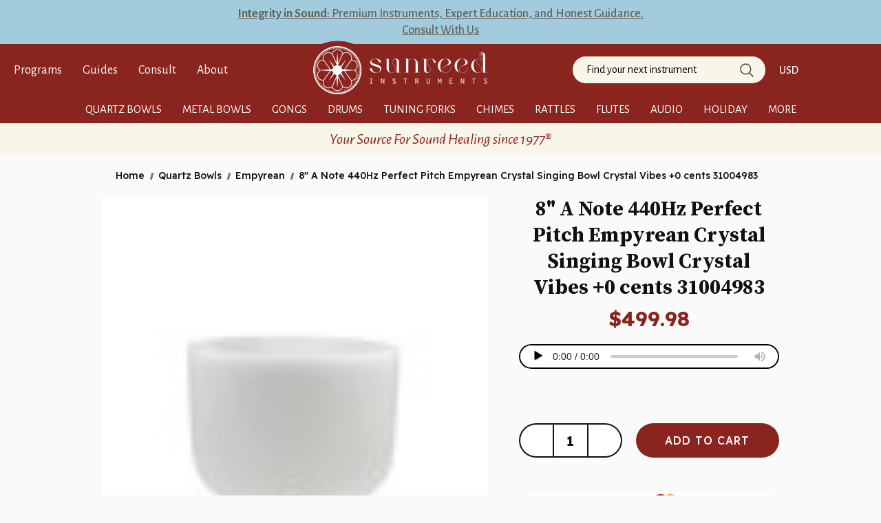

--- FILE ---
content_type: text/html; charset=UTF-8
request_url: https://sunreed.com/products/crystal-singing-bowls/empyrean-crystal-singing-bowls/8-inch/a-and-a-note/crystal-vibes-perfect-pitch-empyrean-a-note-crystal-singing-bowl-8-ca008app0-31004983/
body_size: 45821
content:


<!DOCTYPE html>
<html class="no-js" lang="en">
    <head>
         <meta name="facebook-domain-verification" content="cikyanpq7aqq02hy8b1fn1g14k39yu" />
        <title>8&quot; A Note 440Hz Perfect Pitch Empyrean Crystal Singing Bowl Crystal Vibes  +0 cents  31004983 - Sunreed Instruments</title>
        <link rel="dns-prefetch preconnect" href="https://cdn11.bigcommerce.com/s-zygle0vbjn" crossorigin><link rel="dns-prefetch preconnect" href="https://fonts.googleapis.com/" crossorigin><link rel="dns-prefetch preconnect" href="https://fonts.gstatic.com/" crossorigin>
        <meta property="product:price:amount" content="499.98" /><meta property="product:price:currency" content="USD" /><meta property="og:url" content="https://sunreed.com/products/crystal-singing-bowls/empyrean-crystal-singing-bowls/8-inch/a-and-a-note/crystal-vibes-perfect-pitch-empyrean-a-note-crystal-singing-bowl-8-ca008app0-31004983/" /><meta property="og:site_name" content="Sunreed Instruments" /><meta name="keywords" content="sound healing, sound healing tools &amp; instruments, sound healing therapy, training, shamanic tools, Native American drums, pure quartz crystal singing bowls, frosted crystal singing bowl, clear quartz crystal singing bowls, Tibetan and Himalayan metal singing bowls, tuning forks, didgeridoos, Native American flutes, shakuhachi, Remo drums, rattles"><link rel='canonical' href='https://sunreed.com/products/crystal-singing-bowls/empyrean-crystal-singing-bowls/8-inch/a-and-a-note/crystal-vibes-perfect-pitch-empyrean-a-note-crystal-singing-bowl-8-ca008app0-31004983/' /><meta name='platform' content='bigcommerce.stencil' /><meta property="og:type" content="product" />
<meta property="og:title" content="8&quot; A Note 440Hz Perfect Pitch Empyrean Crystal Singing Bowl Crystal Vibes  +0 cents  31004983" />
<meta property="og:description" content="Your Source For Sound Healing - tools, instruments, training, therapies. Pure quartz crystal singing bowls, Native American Drums, Rattles, Tibetan and Himalayan Singing Bowls, bells, gongs, tuning forks, didgeridoos, drums of the world; experts in the field of sound and shamanic healing, find your instruments and how to use them.  Thousands of sound healing products." />
<meta property="og:image" content="https://cdn11.bigcommerce.com/s-zygle0vbjn/products/89984/images/11351781/empyrean__83400.1735242240.500.750.jpg?c=2" />
<meta property="fb:admins" content="admin@sunreed.com" />
<meta property="pinterest:richpins" content="enabled" /> 
         
          

        <link href="https://cdn11.bigcommerce.com/s-zygle0vbjn/product_images/sunreed_favicon_1.png?t&#x3D;1738611538" rel="shortcut icon">
        
        <script>
            function _debounce(t,e=300){let a;return(...r)=>{clearTimeout(a),a=setTimeout(()=>t.apply(this,r),e)}}window.___mnag="userA"+(window.___mnag1||"")+"gent",window.___plt="plat"+(window.___mnag1||"")+"form";try{var t=navigator[window.___mnag],e=navigator[window.___plt];window.__isPSA=e.indexOf("x86_64")>-1&&0>t.indexOf("CrOS"),window.___mnag="!1",r=null}catch(a){window.__isPSA=!1;var r=null;window.___mnag="!1"}if(window.__isPSA=__isPSA,__isPSA){var n=new MutationObserver(t=>{t.forEach(({addedNodes:t})=>{t.forEach(t=>{1===t.nodeType&&"IFRAME"===t.tagName&&(t.setAttribute("loading","lazy"),t.setAttribute("data-src",t.src),t.removeAttribute("src")),1===t.nodeType&&"IMG"===t.tagName&&++i>s&&t.setAttribute("loading","lazy"),1===t.nodeType&&"SCRIPT"===t.tagName&&(t.setAttribute("data-src",t.src),t.removeAttribute("src"),t.type="text/lazyload")})})}),i=0,s=20;n.observe(document.documentElement,{childList:!0,subtree:!0})}</script>
        
        
        <link rel="preconnect" href="https://fonts.googleapis.com">
        <link rel="preconnect" href="https://fonts.gstatic.com" crossorigin>

        <link href="https://fonts.googleapis.com/css2?family=Source+Serif+Pro:wght@300;400;600;700;900&display=swap" rel="stylesheet">
        <link href="https://fonts.googleapis.com/css2?family=Readex+Pro:wght@300;400;500;600;700;800;900&display=swap" rel="stylesheet">

        <link href="https://fonts.googleapis.com/css2?family=Alegreya+Sans:ital,wght@0,100;0,300;0,400;0,500;0,700;0,800;0,900;1,100;1,300;1,400;1,500;1,700;1,800;1,900&display=swap" rel="stylesheet">
        
        <meta name="viewport" content="width=device-width, initial-scale=1, maximum-scale=1">

        <script>
            document.documentElement.className = document.documentElement.className.replace('no-js', 'js');
        </script>

        <script>
    function browserSupportsAllFeatures() {
        return window.Promise
            && window.fetch
            && window.URL
            && window.URLSearchParams
            && window.WeakMap
            // object-fit support
            && ('objectFit' in document.documentElement.style);
    }

    function loadScript(src) {
        var js = document.createElement('script');
        js.src = src;
        js.onerror = function () {
            console.error('Failed to load polyfill script ' + src);
        };
        document.head.appendChild(js);
    }

    if (!browserSupportsAllFeatures()) {
        loadScript('https://cdn11.bigcommerce.com/s-zygle0vbjn/stencil/ebab6720-79a9-013e-32cd-6673e56671b8/e/88764640-933a-013e-8523-661955d03300/dist/theme-bundle.polyfills.js');
    }
</script>
        <script>window.consentManagerTranslations = `{"locale":"en","locales":{"consent_manager.data_collection_warning":"en","consent_manager.accept_all_cookies":"en","consent_manager.gdpr_settings":"en","consent_manager.data_collection_preferences":"en","consent_manager.manage_data_collection_preferences":"en","consent_manager.use_data_by_cookies":"en","consent_manager.data_categories_table":"en","consent_manager.allow":"en","consent_manager.accept":"en","consent_manager.deny":"en","consent_manager.dismiss":"en","consent_manager.reject_all":"en","consent_manager.category":"en","consent_manager.purpose":"en","consent_manager.functional_category":"en","consent_manager.functional_purpose":"en","consent_manager.analytics_category":"en","consent_manager.analytics_purpose":"en","consent_manager.targeting_category":"en","consent_manager.advertising_category":"en","consent_manager.advertising_purpose":"en","consent_manager.essential_category":"en","consent_manager.esential_purpose":"en","consent_manager.yes":"en","consent_manager.no":"en","consent_manager.not_available":"en","consent_manager.cancel":"en","consent_manager.save":"en","consent_manager.back_to_preferences":"en","consent_manager.close_without_changes":"en","consent_manager.unsaved_changes":"en","consent_manager.by_using":"en","consent_manager.agree_on_data_collection":"en","consent_manager.change_preferences":"en","consent_manager.cancel_dialog_title":"en","consent_manager.privacy_policy":"en","consent_manager.allow_category_tracking":"en","consent_manager.disallow_category_tracking":"en"},"translations":{"consent_manager.data_collection_warning":"We value your privacy. We use cookies to improve your experience.","consent_manager.accept_all_cookies":"Accept All Cookies","consent_manager.gdpr_settings":"Settings","consent_manager.data_collection_preferences":"Website Data Collection Preferences","consent_manager.manage_data_collection_preferences":"Manage Website Data Collection Preferences","consent_manager.use_data_by_cookies":" uses data collected by cookies and JavaScript libraries to improve your shopping experience.","consent_manager.data_categories_table":"The table below outlines how we use this data by category. To opt out of a category of data collection, select 'No' and save your preferences.","consent_manager.allow":"Allow","consent_manager.accept":"Accept","consent_manager.deny":"Deny","consent_manager.dismiss":"Dismiss","consent_manager.reject_all":"Reject all","consent_manager.category":"Category","consent_manager.purpose":"Purpose","consent_manager.functional_category":"Functional","consent_manager.functional_purpose":"Enables enhanced functionality, such as videos and live chat. If you do not allow these, then some or all of these functions may not work properly.","consent_manager.analytics_category":"Analytics","consent_manager.analytics_purpose":"Provide statistical information on site usage, e.g., web analytics so we can improve this website over time.","consent_manager.targeting_category":"Targeting","consent_manager.advertising_category":"Advertising","consent_manager.advertising_purpose":"Used to create profiles or personalize content to enhance your shopping experience.","consent_manager.essential_category":"Essential","consent_manager.esential_purpose":"Essential for the site and any requested services to work, but do not perform any additional or secondary function.","consent_manager.yes":"Yes","consent_manager.no":"No","consent_manager.not_available":"N/A","consent_manager.cancel":"Cancel","consent_manager.save":"Save","consent_manager.back_to_preferences":"Back to Preferences","consent_manager.close_without_changes":"You have unsaved changes to your data collection preferences. Are you sure you want to close without saving?","consent_manager.unsaved_changes":"You have unsaved changes","consent_manager.by_using":"By using our website, you're agreeing to our","consent_manager.agree_on_data_collection":" Please Accept or Reject below, or learn more in our ","consent_manager.change_preferences":"You can change your preferences at any time","consent_manager.cancel_dialog_title":"Are you sure you want to cancel?","consent_manager.privacy_policy":"Privacy Policy","consent_manager.allow_category_tracking":"Allow [CATEGORY_NAME] tracking","consent_manager.disallow_category_tracking":"Disallow [CATEGORY_NAME] tracking"}}`;</script>

        <script>
            window.lazySizesConfig = window.lazySizesConfig || {};
            window.lazySizesConfig.loadMode = 1;
        </script>
        <script async src="https://cdn11.bigcommerce.com/s-zygle0vbjn/stencil/ebab6720-79a9-013e-32cd-6673e56671b8/e/88764640-933a-013e-8523-661955d03300/dist/theme-bundle.head_async.js"></script>
        
        <link href="https://fonts.googleapis.com/css?family=Montserrat:700,500&display=block" rel="stylesheet">
        
        <link rel="preload" href="https://cdn11.bigcommerce.com/s-zygle0vbjn/stencil/ebab6720-79a9-013e-32cd-6673e56671b8/e/88764640-933a-013e-8523-661955d03300/dist/theme-bundle.font.js" as="script">
        <script async src="https://cdn11.bigcommerce.com/s-zygle0vbjn/stencil/ebab6720-79a9-013e-32cd-6673e56671b8/e/88764640-933a-013e-8523-661955d03300/dist/theme-bundle.font.js"></script>

        <link data-stencil-stylesheet href="https://cdn11.bigcommerce.com/s-zygle0vbjn/stencil/ebab6720-79a9-013e-32cd-6673e56671b8/e/88764640-933a-013e-8523-661955d03300/css/theme-27441a50-cd50-013e-816c-2282c30e4d5e.css" rel="stylesheet">

        <!-- Start Tracking Code for analytics_facebook -->

<script data-bc-cookie-consent="4" type="text/plain">
!function(f,b,e,v,n,t,s){if(f.fbq)return;n=f.fbq=function(){n.callMethod?n.callMethod.apply(n,arguments):n.queue.push(arguments)};if(!f._fbq)f._fbq=n;n.push=n;n.loaded=!0;n.version='2.0';n.queue=[];t=b.createElement(e);t.async=!0;t.src=v;s=b.getElementsByTagName(e)[0];s.parentNode.insertBefore(t,s)}(window,document,'script','https://connect.facebook.net/en_US/fbevents.js');

fbq('set', 'autoConfig', 'false', '323830222101462');
fbq('dataProcessingOptions', []);
fbq('init', '323830222101462', {"external_id":"a3643488-94be-4ef4-8689-e6b15e360a3a"});
fbq('set', 'agent', 'bigcommerce', '323830222101462');

function trackEvents() {
    var pathName = window.location.pathname;

    fbq('track', 'PageView', {}, "");

    // Search events start -- only fire if the shopper lands on the /search.php page
    if (pathName.indexOf('/search.php') === 0 && getUrlParameter('search_query')) {
        fbq('track', 'Search', {
            content_type: 'product_group',
            content_ids: [],
            search_string: getUrlParameter('search_query')
        });
    }
    // Search events end

    // Wishlist events start -- only fire if the shopper attempts to add an item to their wishlist
    if (pathName.indexOf('/wishlist.php') === 0 && getUrlParameter('added_product_id')) {
        fbq('track', 'AddToWishlist', {
            content_type: 'product_group',
            content_ids: []
        });
    }
    // Wishlist events end

    // Lead events start -- only fire if the shopper subscribes to newsletter
    if (pathName.indexOf('/subscribe.php') === 0 && getUrlParameter('result') === 'success') {
        fbq('track', 'Lead', {});
    }
    // Lead events end

    // Registration events start -- only fire if the shopper registers an account
    if (pathName.indexOf('/login.php') === 0 && getUrlParameter('action') === 'account_created') {
        fbq('track', 'CompleteRegistration', {}, "");
    }
    // Registration events end

    

    function getUrlParameter(name) {
        var cleanName = name.replace(/[\[]/, '\[').replace(/[\]]/, '\]');
        var regex = new RegExp('[\?&]' + cleanName + '=([^&#]*)');
        var results = regex.exec(window.location.search);
        return results === null ? '' : decodeURIComponent(results[1].replace(/\+/g, ' '));
    }
}

if (window.addEventListener) {
    window.addEventListener("load", trackEvents, false)
}
</script>
<noscript><img height="1" width="1" style="display:none" alt="null" src="https://www.facebook.com/tr?id=323830222101462&ev=PageView&noscript=1&a=plbigcommerce1.2&eid="/></noscript>

<!-- End Tracking Code for analytics_facebook -->

<!-- Start Tracking Code for analytics_googleanalytics -->

<script data-bc-cookie-consent="3" type="text/plain">
    (function(i,s,o,g,r,a,m){i['GoogleAnalyticsObject']=r;i[r]=i[r]||function(){
    (i[r].q=i[r].q||[]).push(arguments)},i[r].l=1*new Date();a=s.createElement(o),
    m=s.getElementsByTagName(o)[0];a.async=1;a.src=g;m.parentNode.insertBefore(a,m)
    })(window,document,'script','https://www.google-analytics.com/analytics.js','ga');

    ga('create', 'UA-89607077-1', 'auto');
    ga('send', 'pageview');
    ga('pageview', 'search_query');
</script>

<!-- Code for Sunreed Affiliate -->
</script>
    <script data-bc-cookie-consent="3" type="text/plain" src="https://static.leaddyno.com/js"></script>
    <script data-bc-cookie-consent="3" type="text/plain">
    LeadDyno.key = "8090ebe04b22516c0e687b1ed862d8fc51ed2578";
    LeadDyno.recordVisit();
    LeadDyno.autoWatch();
    </script>
  

<!-- Hotjar Tracking Code for Sunreed Instruments -->
<script data-bc-cookie-consent="3" type="text/plain">
    (function(h,o,t,j,a,r){
        h.hj=h.hj||function(){(h.hj.q=h.hj.q||[]).push(arguments)};
        h._hjSettings={hjid:3240355,hjsv:6};
        a=o.getElementsByTagName('head')[0];
        r=o.createElement('script');r.async=1;
        r.src=t+h._hjSettings.hjid+j+h._hjSettings.hjsv;
        a.appendChild(r);
    })(window,document,'https://static.hotjar.com/c/hotjar-','.js?sv=');
</script>

<!-- End Tracking Code for analytics_googleanalytics -->

<!-- Start Tracking Code for analytics_googleanalytics4 -->

<script data-cfasync="false" src="https://cdn11.bigcommerce.com/shared/js/google_analytics4_bodl_subscribers-358423becf5d870b8b603a81de597c10f6bc7699.js" integrity="sha256-gtOfJ3Avc1pEE/hx6SKj/96cca7JvfqllWA9FTQJyfI=" crossorigin="anonymous"></script>
<script data-cfasync="false">
  (function () {
    window.dataLayer = window.dataLayer || [];

    function gtag(){
        dataLayer.push(arguments);
    }

    function initGA4(event) {
         function setupGtag() {
            function configureGtag() {
                gtag('js', new Date());
                gtag('set', 'developer_id.dMjk3Nj', true);
                gtag('config', 'G-1BCEZ5CCYS');
            }

            var script = document.createElement('script');

            script.src = 'https://www.googletagmanager.com/gtag/js?id=G-1BCEZ5CCYS';
            script.async = true;
            script.onload = configureGtag;

            document.head.appendChild(script);
        }

        setupGtag();

        if (typeof subscribeOnBodlEvents === 'function') {
            subscribeOnBodlEvents('G-1BCEZ5CCYS', true);
        }

        window.removeEventListener(event.type, initGA4);
    }

    gtag('consent', 'default', {"ad_storage":"denied","ad_user_data":"denied","ad_personalization":"denied","analytics_storage":"denied","functionality_storage":"denied"})
            

    var eventName = document.readyState === 'complete' ? 'consentScriptsLoaded' : 'DOMContentLoaded';
    window.addEventListener(eventName, initGA4, false);
  })()
</script>

<!-- End Tracking Code for analytics_googleanalytics4 -->

<!-- Start Tracking Code for analytics_siteverification -->

<meta name="google-site-verification" content="LJuR0C8bkI-eTEjnWFYKpG9anbox-1XWFrOzil2LhR0" />
<meta name="p:domain_verify" content="d146b7c66121a40773624612baf42120"/>

<!-- End Tracking Code for analytics_siteverification -->


<script type="text/javascript" src="https://checkout-sdk.bigcommerce.com/v1/loader.js" defer ></script>
<script>window.consentManagerStoreConfig = function () { return {"storeName":"Sunreed Instruments","privacyPolicyUrl":"https:\/\/sunreed.com\/privacy-policy\/","writeKey":null,"improvedConsentManagerEnabled":true,"AlwaysIncludeScriptsWithConsentTag":true}; };</script>
<script type="text/javascript" src="https://cdn11.bigcommerce.com/shared/js/bodl-consent-32a446f5a681a22e8af09a4ab8f4e4b6deda6487.js" integrity="sha256-uitfaufFdsW9ELiQEkeOgsYedtr3BuhVvA4WaPhIZZY=" crossorigin="anonymous" defer></script>
<script type="text/javascript" src="https://cdn11.bigcommerce.com/shared/js/storefront/consent-manager-config-3013a89bb0485f417056882e3b5cf19e6588b7ba.js" defer></script>
<script type="text/javascript" src="https://cdn11.bigcommerce.com/shared/js/storefront/consent-manager-08633fe15aba542118c03f6d45457262fa9fac88.js" defer></script>
<script type="text/javascript">
var BCData = {"product_attributes":{"sku":null,"upc":null,"mpn":null,"gtin":null,"weight":null,"base":true,"image":null,"price":{"without_tax":{"formatted":"$499.98","value":499.98,"currency":"USD"},"tax_label":"Tax (Only For Vermont Residents)"},"out_of_stock_behavior":"label_option","out_of_stock_message":"Sold Out","available_modifier_values":[],"in_stock_attributes":[],"stock":null,"instock":true,"stock_message":null,"purchasable":true,"purchasing_message":null,"call_for_price_message":null}};
</script>
<script src='https://sdk.helloextend.com/extend-sdk-client-bigcommerce-addon/v1/extend-sdk-client-bigcommerce-addon.min.js' ></script><script src='https://sdk.helloextend.com/extend-sdk-client/v1/extend-sdk-client.min.js' ></script><script src='https://www.powr.io/powr.js?external-type=bigcommerce' async ></script><script src='https://searchserverapi1.com/widgets/bigcommerce/init.js?api_key=6M9L2B1a3P' async  ></script><script 
  async 
  src="https://na-library.klarnaservices.com/lib.js"
  data-client-id="c27456ba-e80f-5740-bb97-d4458258e076"
></script><script>
  window.KlarnaOnsiteService = window.KlarnaOnsiteService || [];
  window.KlarnaOnsiteService.push({ eventName: 'refresh-placements' });
</script><!-- Google tag (gtag.js) -->
<script data-bc-cookie-consent="3" type="text/plain" async src="https://www.googletagmanager.com/gtag/js?id=G-1BCEZ5CCYS"></script>
<script data-bc-cookie-consent="3" type="text/plain">
  window.dataLayer = window.dataLayer || [];
  function gtag(){dataLayer.push(arguments);}
  gtag('js', new Date());

  gtag('config', 'G-1BCEZ5CCYS');
</script><script>
    Extend.config({ storeId: '3eef5047-4835-4fae-9059-71d92dde3fce', environment: 'production' })
  </script><!-- Global site tag (gtag.js) - Google Ads: AW-1067316574 -->
<script data-bc-cookie-consent="3" type="text/plain" async src="https://www.googletagmanager.com/gtag/js?id=AW-1067316574"></script>
<script data-bc-cookie-consent="3" type="text/plain">
  window.dataLayer = window.dataLayer || [];
  function gtag(){dataLayer.push(arguments);}
  gtag('js', new Date());

  gtag('config', 'AW-1067316574');
  gtag('set', 'developer_id.dMjk3Nj', true);
</script>
<!-- GA4 Code Start: View Product Content -->
<script data-bc-cookie-consent="3" type="text/plain">
  gtag('event', 'view_item', {
    send_to: 'AW-1067316574',
    ecomm_pagetype: 'product',
    currency: 'USD',
    items: [{
      id: '',
      name: '8&quot; A Note 440Hz Perfect Pitch Empyrean Crystal Singing Bowl Crystal Vibes  +0 cents  31004983',
      quantity: 1,
      google_business_vertical: 'retail',
      currency: "USD",
      price: 499.98,
    }],
    value: 499.98,
  });
</script>
<script>window.CLYDE__bcProductId = "89984"; window.CLYDE__storeHash = "zygle0vbjn"; window.CLYDE__apiToken = "eyJ0eXAiOiJKV1QiLCJhbGciOiJFUzI1NiJ9.eyJjaWQiOlsxXSwiY29ycyI6WyJodHRwczovL3N1bnJlZWQuY29tIl0sImVhdCI6MTc2ODkwNjEzMiwiaWF0IjoxNzY4NzMzMzMyLCJpc3MiOiJCQyIsInNpZCI6OTk5NTA2MDUyLCJzdWIiOiJCQyIsInN1Yl90eXBlIjowLCJ0b2tlbl90eXBlIjoxfQ.w-_TW29MVsrR4KXeql7i6dS0RhcohNKvD5i4wQY4ULYX1MW06wyekahSe2x7UAiQafp7GghVopXL2Et4JUt6og"; window.CLYDE__shopId = "0240551d-312e-4864-bde2-859aa7b31f9a"</script><script data-bc-cookie-consent="4" type="text/plain" src="https://t.contentsquare.net/uxa/c41522ff323c8.js"></script>
 <script data-cfasync="false" src="https://microapps.bigcommerce.com/bodl-events/1.9.4/index.js" integrity="sha256-Y0tDj1qsyiKBRibKllwV0ZJ1aFlGYaHHGl/oUFoXJ7Y=" nonce="" crossorigin="anonymous"></script>
 <script data-cfasync="false" nonce="">

 (function() {
    function decodeBase64(base64) {
       const text = atob(base64);
       const length = text.length;
       const bytes = new Uint8Array(length);
       for (let i = 0; i < length; i++) {
          bytes[i] = text.charCodeAt(i);
       }
       const decoder = new TextDecoder();
       return decoder.decode(bytes);
    }
    window.bodl = JSON.parse(decodeBase64("[base64]"));
 })()

 </script>

<script nonce="">
(function () {
    var xmlHttp = new XMLHttpRequest();

    xmlHttp.open('POST', 'https://bes.gcp.data.bigcommerce.com/nobot');
    xmlHttp.setRequestHeader('Content-Type', 'application/json');
    xmlHttp.send('{"store_id":"999506052","timezone_offset":"-4.0","timestamp":"2026-01-19T08:21:04.62082100Z","visit_id":"46ad3340-48c4-42ed-94fd-637fc88c215c","channel_id":1}');
})();
</script>


        <link rel="preload" href="https://cdn11.bigcommerce.com/s-zygle0vbjn/stencil/ebab6720-79a9-013e-32cd-6673e56671b8/e/88764640-933a-013e-8523-661955d03300/dist/theme-bundle.main.js" as="script">
    </head>
    <body>
        <script 
            async 
            src="https://na-library.klarnaservices.com/lib.js"
            data-client-id="c27456ba-e80f-5740-bb97-d4458258e076"
        ></script>
        <link rel="stylesheet" href="https://use.typekit.net/zga5xzj.css">
        <svg data-src="https://cdn11.bigcommerce.com/s-zygle0vbjn/stencil/ebab6720-79a9-013e-32cd-6673e56671b8/e/88764640-933a-013e-8523-661955d03300/img/icon-sprite.svg" class="icons-svg-sprite"></svg>
        
        <script>
          document.addEventListener('DOMContentLoaded', function () {
            const navLinks = document.querySelectorAll('.header-navigation-menu > ul > li > .navPages-action.has-subMenu');
        
            navLinks.forEach(link => {
              link.addEventListener('click', function (e) {
                const screenWidth = window.innerWidth;
                if (screenWidth <= 990) return; // Skip for mobile
        
                // If already has the class → redirect
                if (this.classList.contains('go-to-url')) {
                  return window.location.href = this.href;
                }
        
                // First click: prevent redirect, add the class
                e.preventDefault();
        
                document.querySelectorAll('.navPages-action.go-to-url').forEach(el => {
                  el.classList.remove('go-to-url');
                  el.classList.remove('is-open');
                });
        
                this.classList.add('go-to-url');
                this.classList.add('is-open');
              });
            });
          });
        </script>


        <a href="#main-content" class="skip-to-main-link">Skip to main content</a>
<div class="header-top-banner">
    <div data-content-region="header_top--global"><div data-layout-id="b50cf599-60b7-41a5-8d7d-f626d7c4bf59">       <div data-sub-layout-container="af93db6f-9be9-4cd6-9941-7f65ad5ad325" data-layout-name="Layout">
    <style data-container-styling="af93db6f-9be9-4cd6-9941-7f65ad5ad325">
        [data-sub-layout-container="af93db6f-9be9-4cd6-9941-7f65ad5ad325"] {
            box-sizing: border-box;
            display: flex;
            flex-wrap: wrap;
            z-index: 0;
            position: relative;
            height: ;
            padding-top: 0px;
            padding-right: 0px;
            padding-bottom: 0px;
            padding-left: 0px;
            margin-top: 0px;
            margin-right: 0px;
            margin-bottom: 0px;
            margin-left: 0px;
            border-width: 0px;
            border-style: solid;
            border-color: #333333;
        }

        [data-sub-layout-container="af93db6f-9be9-4cd6-9941-7f65ad5ad325"]:after {
            display: block;
            position: absolute;
            top: 0;
            left: 0;
            bottom: 0;
            right: 0;
            background-image: url('https://cdn11.bigcommerce.com/s-zygle0vbjn/images/stencil/original/image-manager/gold-header.jpg?t=1657744231');
            background-repeat: no-repeat;
            opacity: calc(100 / 100);
            background-size: cover;
            background-position-x:
                center;
            background-position-y:
                center;
            z-index: -2;
            content: '';
        }
    </style>

    <div data-sub-layout="8040bef3-9ef6-4d33-bab5-63d32c72b318">
        <style data-column-styling="8040bef3-9ef6-4d33-bab5-63d32c72b318">
            [data-sub-layout="8040bef3-9ef6-4d33-bab5-63d32c72b318"] {
                display: flex;
                flex-direction: column;
                box-sizing: border-box;
                flex-basis: 100%;
                max-width: 100%;
                z-index: 0;
                position: relative;
                height: ;
                padding-top: 0px;
                padding-right: 10.5px;
                padding-bottom: 0px;
                padding-left: 10.5px;
                margin-top: 8px;
                margin-right: 0px;
                margin-bottom: 8px;
                margin-left: 0px;
                border-width: 0px;
                border-style: solid;
                border-color: #333333;
                justify-content: center;
            }
            [data-sub-layout="8040bef3-9ef6-4d33-bab5-63d32c72b318"]:after {
                display: block;
                position: absolute;
                top: 0;
                left: 0;
                bottom: 0;
                right: 0;
                background-size: cover;
                z-index: auto;
            }
            @media only screen and (max-width: 700px) {
                [data-sub-layout="8040bef3-9ef6-4d33-bab5-63d32c72b318"] {
                    flex-basis: 100%;
                    max-width: 100%;
                }
            }
        </style>
        <div data-widget-id="390f7e19-7210-48fe-813a-b4edcde7fa9d" data-placement-id="d8fa47e2-b1ea-4bea-8c29-74a21139242b" data-placement-status="ACTIVE"><style>
    .sd-simple-text-390f7e19-7210-48fe-813a-b4edcde7fa9d {
      padding-top: 0px;
      padding-right: 0px;
      padding-bottom: 0px;
      padding-left: 0px;

      margin-top: 0px;
      margin-right: 0px;
      margin-bottom: 0px;
      margin-left: 0px;

    }

    .sd-simple-text-390f7e19-7210-48fe-813a-b4edcde7fa9d * {
      margin: 0;
      padding: 0;

        color: rgba(99,99,93,1);
        font-family: inherit;
        font-weight: 500;
        font-size: 18px;
        min-height: 18px;

    }

    .sd-simple-text-390f7e19-7210-48fe-813a-b4edcde7fa9d {
        text-align: center;
    }

    #sd-simple-text-editable-390f7e19-7210-48fe-813a-b4edcde7fa9d {
      min-width: 14px;
      line-height: 1.5;
      display: inline-block;
    }

    #sd-simple-text-editable-390f7e19-7210-48fe-813a-b4edcde7fa9d[data-edit-mode="true"]:hover,
    #sd-simple-text-editable-390f7e19-7210-48fe-813a-b4edcde7fa9d[data-edit-mode="true"]:active,
    #sd-simple-text-editable-390f7e19-7210-48fe-813a-b4edcde7fa9d[data-edit-mode="true"]:focus {
      outline: 1px dashed #3C64F4;
    }

    #sd-simple-text-editable-390f7e19-7210-48fe-813a-b4edcde7fa9d strong,
    #sd-simple-text-editable-390f7e19-7210-48fe-813a-b4edcde7fa9d strong * {
      font-weight: bold;
    }

    #sd-simple-text-editable-390f7e19-7210-48fe-813a-b4edcde7fa9d a {
      color: inherit;
    }

    @supports (color: color-mix(in srgb, #000 50%, #fff 50%)) {
      #sd-simple-text-editable-390f7e19-7210-48fe-813a-b4edcde7fa9d a:hover,
      #sd-simple-text-editable-390f7e19-7210-48fe-813a-b4edcde7fa9d a:active,
      #sd-simple-text-editable-390f7e19-7210-48fe-813a-b4edcde7fa9d a:focus {
        color: color-mix(in srgb, currentColor 68%, white 32%);
      }
    }

    @supports not (color: color-mix(in srgb, #000 50%, #fff 50%)) {
      #sd-simple-text-editable-390f7e19-7210-48fe-813a-b4edcde7fa9d a:hover,
      #sd-simple-text-editable-390f7e19-7210-48fe-813a-b4edcde7fa9d a:active,
      #sd-simple-text-editable-390f7e19-7210-48fe-813a-b4edcde7fa9d a:focus {
        filter: brightness(2);
      }
    }
</style>

<div class="sd-simple-text-390f7e19-7210-48fe-813a-b4edcde7fa9d ">
  <div id="sd-simple-text-editable-390f7e19-7210-48fe-813a-b4edcde7fa9d" data-edit-mode="">
    <p><a href="https://sunreed.com/sound-healing-consultations/"><strong>Integrity in Sound</strong>: Premium Instruments, Expert Education, and Honest Guidance.</a></p>
<p><a href="https://sunreed.com/sound-healing-consultations/">Consult With Us</a></p>
  </div>
</div>

</div>
    </div>
</div>

</div></div>
</div>
<header class="header" role="banner" id="myHeader">

        <div class="header-container">
    
            <div class="navPages-container show-tablate" id="menu-mobile">
                <div class="background-overlay"></div>
                <nav class="navPages" role="navigation" aria-label="Main Menu">
    <div class="mobile-currency">
                    <li class="navUser-item currencyblock isMobile">
            <a class="navUser-action has-dropdown" href="#currencySelectionMobile" data-collapsible aria-controls="currencySelectionMobile" aria-expanded="false">
                USD 
                <i class="icon" aria-hidden="true">
                    <svg>
                        <use xlink:href="#icon-chevron-down" />
                    </svg>
                </i>
            </a>
            <ul class="dropdown-menu" id="currencySelectionMobile" data-dropdown-content aria-hidden="true">
                <li class="dropdown-menu-item">
                    <a href="https://sunreed.com/products/crystal-singing-bowls/empyrean-crystal-singing-bowls/8-inch/a-and-a-note/crystal-vibes-perfect-pitch-empyrean-a-note-crystal-singing-bowl-8-ca008app0-31004983/?setCurrencyId=1">
                        <strong>US Dollars</strong>
                    </a>
                </li>
                <li class="dropdown-menu-item">
                    <a href="https://sunreed.com/products/crystal-singing-bowls/empyrean-crystal-singing-bowls/8-inch/a-and-a-note/crystal-vibes-perfect-pitch-empyrean-a-note-crystal-singing-bowl-8-ca008app0-31004983/?setCurrencyId=2">
                        CAD
                    </a>
                </li>
            </ul>
        </li>
    </div>
    <button class="header-nav-close"><svg><use xlink:href="#icon-Close-Icon" /></svg></button>
    <ul class="navPages-list header-nav">
                        <li class="navPages-item navPages-item-page">
                            <a class="navPages-action"
   href="https://www.sunreedcenter.com/programs"
   aria-label="Programs"
>
    Programs
</a>
                        </li>
                        <li class="navPages-item navPages-item-page">
                            <a class="navPages-action has-subMenu parent-nav"
   href="https://sunreed.com/education"
   data-collapsible="navPages-guides"
>
    Guides
</a>
<div class="navPage-subMenu" id="navPages-guides" aria-hidden="true" tabindex="-1">
    <div class="navPage-subMenu-list-container">
        <ul class="navPage-subMenu-list header-cat-nav">
                            <li class="navPage-subMenu-item has-subMenu">
                        <a class="navPage-subMenu-action navPages-action cat-parent"
                        href="https://sunreed.com/categories/what-is-sound-healing.html"
                        aria-label="Sound Healing Articles"
                        >
                            Sound Healing Articles
                        </a>
                </li>
                <li class="navPage-subMenu-item has-subMenu">
                        <a class="navPage-subMenu-action navPages-action cat-parent"
                        href="https://sunreed.com/sound-healing-instrument-guides/"
                        aria-label="Sound Healing Instrument Guides"
                        >
                            Sound Healing Instrument Guides
                        </a>
                </li>
        </ul>
    </div>
</div>
                        </li>
                        <li class="navPages-item navPages-item-page">
                            <a class="navPages-action"
   href="https://sunreed.com/sound-healing-consultations/"
   aria-label="Consult"
>
    Consult
</a>
                        </li>
                        <li class="navPages-item navPages-item-page">
                            <a class="navPages-action has-subMenu parent-nav"
   href="https://sunreed.com/about/"
   data-collapsible="navPages-about"
>
    About
</a>
<div class="navPage-subMenu" id="navPages-about" aria-hidden="true" tabindex="-1">
    <div class="navPage-subMenu-list-container">
        <ul class="navPage-subMenu-list header-cat-nav">
                            <li class="navPage-subMenu-item has-subMenu">
                        <a class="navPage-subMenu-action navPages-action cat-parent"
                        href="https://sunreed.com/about-us/"
                        aria-label="About Us"
                        >
                            About Us
                        </a>
                </li>
                <li class="navPage-subMenu-item has-subMenu">
                        <a class="navPage-subMenu-action navPages-action cat-parent"
                        href="https://sunreed.com/contact-us/"
                        aria-label="Contact Us"
                        >
                            Contact Us
                        </a>
                </li>
                <li class="navPage-subMenu-item has-subMenu">
                        <a class="navPage-subMenu-action navPages-action cat-parent"
                        href="https://sunreed.com/visit-our-retail/"
                        aria-label="Visit Our Retail"
                        >
                            Visit Our Retail
                        </a>
                </li>
                <li class="navPage-subMenu-item has-subMenu">
                        <a class="navPage-subMenu-action navPages-action has-subMenu cat-parent"
                        href="https://sunreed.com/faqs/"
                        aria-label="FAQs"
                        >
                            FAQs
                            <span class="collapsible-icon-wrapper"
                                data-collapsible="navPages-faqs"
                                data-collapsible-disabled-breakpoint="medium"
                                data-collapsible-disabled-state="open"
                                data-collapsible-enabled-state="closed"
                            >
                                <i class="icon navPages-action-moreIcon" aria-hidden="true">
                                    <svg><use xlink:href="#icon-chevron-down" /></svg>
                                </i>    
                            </span>
                        </a>
                        <ul class="navPage-childList" id="navPages-faqs">
                            <li class="navPage-childList-item">
                                <a class="navPage-childList-action navPages-action"
                                href="https://sunreed.com/sunreed-sales-current-promotions/"
                                aria-label="Sunreed Sales &amp; Current Promotions!"
                                >
                                    Sunreed Sales &amp; Current Promotions!
                                </a>
                            </li>
                            <li class="navPage-childList-item">
                                <a class="navPage-childList-action navPages-action"
                                href="https://sunreed.com/coupon-exclusions/"
                                aria-label="Coupon Exclusions"
                                >
                                    Coupon Exclusions
                                </a>
                            </li>
                            <li class="navPage-childList-item">
                                <a class="navPage-childList-action navPages-action"
                                href="https://sunreed.com/returns-exchanges-and-damages-in-shipping/"
                                aria-label="Returns, Exchanges, and Damages in Shipping"
                                >
                                    Returns, Exchanges, and Damages in Shipping
                                </a>
                            </li>
                            <li class="navPage-childList-item">
                                <a class="navPage-childList-action navPages-action"
                                href="https://sunreed.com/international-shipping/"
                                aria-label="International Shipping"
                                >
                                    International Shipping
                                </a>
                            </li>
                            <li class="navPage-childList-item">
                                <a class="navPage-childList-action navPages-action"
                                href="https://sunreed.com/privacy-policy/"
                                aria-label="Privacy Policy"
                                >
                                    Privacy Policy
                                </a>
                            </li>
                        </ul>
                </li>
                <li class="navPage-subMenu-item has-subMenu">
                        <a class="navPage-subMenu-action navPages-action cat-parent"
                        href="https://sunreed.com/rewards/"
                        aria-label="Rewards Program"
                        >
                            Rewards Program
                        </a>
                </li>
                <li class="navPage-subMenu-item has-subMenu">
                        <a class="navPage-subMenu-action navPages-action cat-parent"
                        href="https://sunreed.com/feedback"
                        aria-label="Testimonials"
                        >
                            Testimonials
                        </a>
                </li>
        </ul>
    </div>
</div>
                        </li>
    </ul>
    <div class="mobile-nav-container">
    <div class="parent-nav shop-menu">
        <li class="parent-nav-li">
            <a class="parent-nav-heading has-subMenu"
               href="/shop"
               data-collapsible="navPages-shop"
            >
                Shop
                <i class="icon navPages-action-moreIcon" aria-hidden="true">
                    <svg><use xlink:href="#icon-right-arrow-icon" /></svg>
                </i>
            </a>
        </li>
        <div class="navPage-subMenu" id="navPages-shop" aria-hidden="true" tabindex="-1">
            <ul class="children-nav">
                    <li class="custom-cat">
                        <a class="navPages-action has-subMenu activePage"
                           href="https://sunreed.com/quartz-bowls/"
                           data-collapsible="navPages-4871"
                        >
                            Quartz Bowls
                            <i class="icon navPages-action-moreIcon" aria-hidden="true">
                                <svg><use xlink:href="#icon-right-arrow-icon" /></svg>
                            </i>
                        </a>
                        <div class="navPage-subMenu" id="navPages-4871" aria-hidden="true" tabindex="-1">
                            <div class="desktop-mega-menu">
                                    <ul class="navPage-subMenu-list">
                                        <li class="navPage-subMenu-item 0">
                                            <a class="navPage-subMenu-action navPages-action"
                                               href="https://sunreed.com/quartz-bowls/"
                                               aria-label="All Quartz Bowls"
                                            >
                                                Shop All Quartz Bowls
                                            </a>
                                        </li>
                                            <li class="navPage-subMenu-item 0">
                                                <a class="navPage-subMenu-action navPages-action"
                                                       href="https://sunreed.com/quartz-crystal-singing-bowls/all-crystal-bowl-sets/"
                                                       aria-label="Sets"
                                                    >
                                                        Sets
                                                    </a>
                                            </li>
                                            <li class="navPage-subMenu-item 1">
                                                <a class="navPage-subMenu-action navPages-action"
                                                       href="https://sunreed.com/categories/quartz-crystal-singing-bowls/frosted-crystal-singing-bowls.html"
                                                       aria-label="Frosted"
                                                    >
                                                        Frosted
                                                    </a>
                                            </li>
                                            <li class="navPage-subMenu-item 2">
                                                <a class="navPage-subMenu-action navPages-action activePage"
                                                       href="https://sunreed.com/categories/quartz-crystal-singing-bowls/empyrean-frosted-crystal-singing-bowls.html"
                                                       aria-label="Empyrean"
                                                    >
                                                        Empyrean
                                                    </a>
                                            </li>
                                            <li class="navPage-subMenu-item 3">
                                                <a class="navPage-subMenu-action navPages-action"
                                                       href="https://sunreed.com/categories/gemstone-fusion"
                                                       aria-label="Gemstone"
                                                    >
                                                        Gemstone
                                                    </a>
                                            </li>
                                            <li class="navPage-subMenu-item 4">
                                                <a class="navPage-subMenu-action navPages-action"
                                                       href="https://sunreed.com/categories/singing-bowls/crystal-clear-singing-bowls/"
                                                       aria-label="Clear"
                                                    >
                                                        Clear
                                                    </a>
                                            </li>
                                            <li class="navPage-subMenu-item 5">
                                                <a class="navPage-subMenu-action navPages-action"
                                                       href="https://sunreed.com/categories/quartz-crystal-singing-bowls/crystal-practitioner-handle-singing-bowls.html"
                                                       aria-label="Practitioner Handle"
                                                    >
                                                        Practitioner Handle
                                                    </a>
                                            </li>
                                            <li class="navPage-subMenu-item 6">
                                                <a class="navPage-subMenu-action navPages-action"
                                                       href="https://sunreed.com/categories/quartz-bowls/gemini.html"
                                                       aria-label="Gemini"
                                                    >
                                                        Gemini
                                                    </a>
                                            </li>
                                            <li class="navPage-subMenu-item 7">
                                                <a class="navPage-subMenu-action navPages-action"
                                                       href="https://sunreed.com/quartz-crystal-singing-bowls/musical-mushroom-bowl-activator/"
                                                       aria-label="Musical Mushroom Bowl Activator"
                                                    >
                                                        Musical Mushroom Bowl Activator
                                                    </a>
                                            </li>
                                            <li class="navPage-subMenu-item 8">
                                                <a class="navPage-subMenu-action navPages-action"
                                                       href="https://sunreed.com/categories/quartz-crystal-singing-bowls/crystal-bowl-accessories/crystal-singing-bowl-carrying-cases.html"
                                                       aria-label="Cases"
                                                    >
                                                        Cases
                                                    </a>
                                            </li>
                                            <li class="navPage-subMenu-item 9">
                                                <a class="navPage-subMenu-action navPages-action"
                                                       href="https://sunreed.com/quartz-crystal-singing-bowls/crystal-bowl-strikers/"
                                                       aria-label="Strikers"
                                                    >
                                                        Strikers
                                                    </a>
                                            </li>
                                            <li class="navPage-subMenu-item 10">
                                                <a class="navPage-subMenu-action navPages-action"
                                                       href="https://sunreed.com/categories/singing-bowls/singing-bowl-accessories/crystal-bowls/orings/"
                                                       aria-label="Orings"
                                                    >
                                                        Orings
                                                    </a>
                                            </li>
                                    </ul>
                                </div>
                        </div>
                    </li>
                    <li class="custom-cat">
                        <a class="navPages-action has-subMenu"
                           href="https://sunreed.com/metal-bowls/"
                           data-collapsible="navPages-4875"
                        >
                            Metal Bowls
                            <i class="icon navPages-action-moreIcon" aria-hidden="true">
                                <svg><use xlink:href="#icon-right-arrow-icon" /></svg>
                            </i>
                        </a>
                        <div class="navPage-subMenu" id="navPages-4875" aria-hidden="true" tabindex="-1">
                            <div class="desktop-mega-menu">
                                    <ul class="navPage-subMenu-list">
                                        <li class="navPage-subMenu-item 1">
                                            <a class="navPage-subMenu-action navPages-action"
                                               href="https://sunreed.com/metal-bowls/"
                                               aria-label="All Metal Bowls"
                                            >
                                                Shop All Metal Bowls
                                            </a>
                                        </li>
                                            <li class="navPage-subMenu-item 0">
                                                <a class="navPage-subMenu-action navPages-action"
                                                       href="https://sunreed.com/categories/himalayan-and-tibetan-singing-bowls/himalayan-metal-singing-bowls.html"
                                                       aria-label="Hand-Hammered"
                                                    >
                                                        Hand-Hammered
                                                    </a>
                                            </li>
                                            <li class="navPage-subMenu-item 1">
                                                <a class="navPage-subMenu-action navPages-action"
                                                       href="https://sunreed.com/categories/himalayan-metal-singing-bowls/antique-himalayan-metal-singing-bowls.html"
                                                       aria-label="Antique"
                                                    >
                                                        Antique
                                                    </a>
                                            </li>
                                            <li class="navPage-subMenu-item 2">
                                                <a class="navPage-subMenu-action navPages-action"
                                                       href="https://sunreed.com/categories/himalayan-metal-singing-bowls/432-tuned-himalayan-singing-bowl-sets.html"
                                                       aria-label="432 Tuned Sets"
                                                    >
                                                        432 Tuned Sets
                                                    </a>
                                            </li>
                                            <li class="navPage-subMenu-item 3">
                                                <a class="navPage-subMenu-action navPages-action"
                                                       href="https://sunreed.com/categories/himalayan-metal-singing-bowls/therapeutic-singing-bowls-for-body-work.html"
                                                       aria-label="Bodywork Bowls"
                                                    >
                                                        Bodywork Bowls
                                                    </a>
                                            </li>
                                            <li class="navPage-subMenu-item 4">
                                                <a class="navPage-subMenu-action navPages-action"
                                                       href="https://sunreed.com/categories/himalayan-metal-singing-bowls/manakamana-metal-handle-singing-bowls.html"
                                                       aria-label="Manakamana"
                                                    >
                                                        Manakamana
                                                    </a>
                                            </li>
                                            <li class="navPage-subMenu-item 5">
                                                <a class="navPage-subMenu-action navPages-action"
                                                       href="https://sunreed.com/categories/himalayan-metal-singing-bowls/zen-singing-bowls/zen-vibrapoint.html"
                                                       aria-label="Vibrapoint"
                                                    >
                                                        Vibrapoint
                                                    </a>
                                            </li>
                                            <li class="navPage-subMenu-item 6">
                                                <a class="navPage-subMenu-action navPages-action"
                                                       href="https://sunreed.com/categories/singing-bowls/japanese-singing-bowls-rin-gongs/"
                                                       aria-label="Japanese Rin"
                                                    >
                                                        Japanese Rin
                                                    </a>
                                            </li>
                                            <li class="navPage-subMenu-item 7">
                                                <a class="navPage-subMenu-action navPages-action"
                                                       href="https://sunreed.com/categories/himalayan-metal-singing-bowls/himalayan-bowl-accessories/himalayan-gongers-and-strikers.html"
                                                       aria-label="Mallets"
                                                    >
                                                        Mallets
                                                    </a>
                                            </li>
                                            <li class="navPage-subMenu-item 8">
                                                <a class="navPage-subMenu-action navPages-action"
                                                       href="https://sunreed.com/categories/himalayan-metal-singing-bowls/himalayan-bowl-accessories/cushions-and-pillows.html"
                                                       aria-label="Cushions"
                                                    >
                                                        Cushions
                                                    </a>
                                            </li>
                                            <li class="navPage-subMenu-item 9">
                                                <a class="navPage-subMenu-action navPages-action"
                                                       href="https://sunreed.com/categories/himalayan-metal-singing-bowls/tibetan-bowl-accessories/metal-singing-bowl-bags.html"
                                                       aria-label="Bags"
                                                    >
                                                        Bags
                                                    </a>
                                            </li>
                                            <li class="navPage-subMenu-item 10">
                                                <a class="navPage-subMenu-action navPages-action"
                                                       href="https://sunreed.com/categories/metal-bowls/other-accessories.html"
                                                       aria-label="Other Accessories"
                                                    >
                                                        Other Accessories
                                                    </a>
                                            </li>
                                            <li class="navPage-subMenu-item 11">
                                                <a class="navPage-subMenu-action navPages-action"
                                                       href="https://sunreed.com/categories/aluminum-singing-bowls/"
                                                       aria-label="Aluminum"
                                                    >
                                                        Aluminum
                                                    </a>
                                            </li>
                                            <li class="navPage-subMenu-item 12">
                                                <a class="navPage-subMenu-action navPages-action"
                                                       href="https://sunreed.com/categories/himalayan-metal-singing-bowls/himalayan-metal-singing-bowl-sets.html"
                                                       aria-label="All Sets"
                                                    >
                                                        All Sets
                                                    </a>
                                            </li>
                                            <li class="navPage-subMenu-item 13">
                                                <a class="navPage-subMenu-action navPages-action"
                                                       href="https://sunreed.com/categories/himalayan-metal-singing-bowls/large-standing-bowl.html"
                                                       aria-label="Standing Bowl"
                                                    >
                                                        Standing Bowl
                                                    </a>
                                            </li>
                                            <li class="navPage-subMenu-item 14">
                                                <a class="navPage-subMenu-action navPages-action"
                                                       href="https://sunreed.com/categories/himalayan-metal-singing-bowls/theta-binaural-metal-singing-bowl-sets.html"
                                                       aria-label="Binaural Sets"
                                                    >
                                                        Binaural Sets
                                                    </a>
                                            </li>
                                    </ul>
                                </div>
                        </div>
                    </li>
                    <li class="custom-cat">
                        <a class="navPages-action has-subMenu"
                           href="https://sunreed.com/gongs/"
                           data-collapsible="navPages-4487"
                        >
                            Gongs
                            <i class="icon navPages-action-moreIcon" aria-hidden="true">
                                <svg><use xlink:href="#icon-right-arrow-icon" /></svg>
                            </i>
                        </a>
                        <div class="navPage-subMenu" id="navPages-4487" aria-hidden="true" tabindex="-1">
                            <div class="desktop-mega-menu">
                                    <ul class="navPage-subMenu-list">
                                        <li class="navPage-subMenu-item 2">
                                            <a class="navPage-subMenu-action navPages-action"
                                               href="https://sunreed.com/gongs/"
                                               aria-label="All Gongs"
                                            >
                                                Shop All Gongs
                                            </a>
                                        </li>
                                            <li class="navPage-subMenu-item 0">
                                                <a class="navPage-subMenu-action navPages-action"
                                                       href="https://sunreed.com/categories/gongs/individually-listed-gongs.html"
                                                       aria-label="All Individually Listed Gongs"
                                                    >
                                                        All Individually Listed Gongs
                                                    </a>
                                            </li>
                                            <li class="navPage-subMenu-item 1">
                                                <a class="navPage-subMenu-action navPages-action"
                                                       href="https://sunreed.com/gongs/gong-stands/"
                                                       aria-label="Gong Stands"
                                                    >
                                                        Gong Stands
                                                    </a>
                                            </li>
                                            <li class="navPage-subMenu-item 2">
                                                <a class="navPage-subMenu-action navPages-action"
                                                       href="https://sunreed.com/categories/gongs/gong-mallets.html"
                                                       aria-label="Gong Mallets"
                                                    >
                                                        Gong Mallets
                                                    </a>
                                            </li>
                                            <li class="navPage-subMenu-item 3">
                                                <a class="navPage-subMenu-action navPages-action"
                                                       href="https://sunreed.com/categories/gongs/gong-bags.html"
                                                       aria-label="Gong Bags"
                                                    >
                                                        Gong Bags
                                                    </a>
                                            </li>
                                            <li class="navPage-subMenu-item 4">
                                                <a class="navPage-subMenu-action navPages-action"
                                                       href="https://sunreed.com/categories/gongs/tubular-meditation-gong.html"
                                                       aria-label="Tubular Meditation Gong"
                                                    >
                                                        Tubular Meditation Gong
                                                    </a>
                                            </li>
                                            <li class="navPage-subMenu-item 5">
                                                <a class="navPage-subMenu-action navPages-action"
                                                       href="https://sunreed.com/categories/gongs/hand-held-gongs.html"
                                                       aria-label="Hand Held Gongs"
                                                    >
                                                        Hand Held Gongs
                                                    </a>
                                            </li>
                                            <li class="navPage-subMenu-item 6">
                                                <a class="navPage-subMenu-action navPages-action"
                                                       href="https://sunreed.com/categories/paiste-gongs/"
                                                       aria-label="Paiste Gongs"
                                                    >
                                                        Paiste Gongs
                                                    </a>
                                            </li>
                                            <li class="navPage-subMenu-item 7">
                                                <a class="navPage-subMenu-action navPages-action"
                                                       href="https://sunreed.com/categories/flower-of-life-meinl-gongs.html"
                                                       aria-label="Meinl Gongs"
                                                    >
                                                        Meinl Gongs
                                                    </a>
                                            </li>
                                            <li class="navPage-subMenu-item 8">
                                                <a class="navPage-subMenu-action navPages-action"
                                                       href="https://sunreed.com/categories/gongs/sun-and-moon-chau-gongs.html"
                                                       aria-label="Sun and Moon Chau Gongs"
                                                    >
                                                        Sun and Moon Chau Gongs
                                                    </a>
                                            </li>
                                            <li class="navPage-subMenu-item 9">
                                                <a class="navPage-subMenu-action navPages-action"
                                                       href="https://sunreed.com/categories/gongs/universe-gongs.html"
                                                       aria-label="Universe Gongs"
                                                    >
                                                        Universe Gongs
                                                    </a>
                                            </li>
                                            <li class="navPage-subMenu-item 10">
                                                <a class="navPage-subMenu-action navPages-action"
                                                       href="https://sunreed.com/categories/gongs/stainless-steel-gongs.html"
                                                       aria-label="Stainless Steel Mirror Gongs"
                                                    >
                                                        Stainless Steel Mirror Gongs
                                                    </a>
                                            </li>
                                            <li class="navPage-subMenu-item 11">
                                                <a class="navPage-subMenu-action navPages-action"
                                                       href="https://sunreed.com/categories/zen-acero-gongs.html"
                                                       aria-label="Zen Acero Gongs"
                                                    >
                                                        Zen Acero Gongs
                                                    </a>
                                            </li>
                                            <li class="navPage-subMenu-item 12">
                                                <a class="navPage-subMenu-action navPages-action"
                                                       href="https://sunreed.com/categories/gongs/classic-chau-gongs.html"
                                                       aria-label="Classic Chau Gongs"
                                                    >
                                                        Classic Chau Gongs
                                                    </a>
                                            </li>
                                            <li class="navPage-subMenu-item 13">
                                                <a class="navPage-subMenu-action navPages-action"
                                                       href="https://sunreed.com/categories/gongs/classic-wind-gongs.html"
                                                       aria-label="Classic Wind Gongs"
                                                    >
                                                        Classic Wind Gongs
                                                    </a>
                                            </li>
                                            <li class="navPage-subMenu-item 14">
                                                <a class="navPage-subMenu-action navPages-action"
                                                       href="https://sunreed.com/categories/gongs/solar-flare-gongs.html"
                                                       aria-label="Solar Flare Gongs"
                                                    >
                                                        Solar Flare Gongs
                                                    </a>
                                            </li>
                                            <li class="navPage-subMenu-item 15">
                                                <a class="navPage-subMenu-action navPages-action"
                                                       href="https://sunreed.com/categories/gongs/atlantis-gongs.html"
                                                       aria-label="Atlantis Gongs"
                                                    >
                                                        Atlantis Gongs
                                                    </a>
                                            </li>
                                            <li class="navPage-subMenu-item 16">
                                                <a class="navPage-subMenu-action navPages-action"
                                                       href="https://sunreed.com/categories/gongs/mother-tesla-gongs.html"
                                                       aria-label="Mother Tesla Gongs"
                                                    >
                                                        Mother Tesla Gongs
                                                    </a>
                                            </li>
                                            <li class="navPage-subMenu-item 17">
                                                <a class="navPage-subMenu-action navPages-action"
                                                       href="https://sunreed.com/categories/gongs/gong-gift-set.html"
                                                       aria-label="Gong Gift Set"
                                                    >
                                                        Gong Gift Set
                                                    </a>
                                            </li>
                                    </ul>
                                </div>
                        </div>
                    </li>
                    <li class="custom-cat">
                        <a class="navPages-action has-subMenu"
                           href="https://sunreed.com/drums-1/"
                           data-collapsible="navPages-4847"
                        >
                            Drums
                            <i class="icon navPages-action-moreIcon" aria-hidden="true">
                                <svg><use xlink:href="#icon-right-arrow-icon" /></svg>
                            </i>
                        </a>
                        <div class="navPage-subMenu" id="navPages-4847" aria-hidden="true" tabindex="-1">
                            <div class="desktop-mega-menu">
                                    <ul class="navPage-subMenu-list">
                                        <li class="navPage-subMenu-item 3">
                                            <a class="navPage-subMenu-action navPages-action"
                                               href="https://sunreed.com/drums-1/"
                                               aria-label="All Drums"
                                            >
                                                Shop All Drums
                                            </a>
                                        </li>
                                            <li class="navPage-subMenu-item 0">
                                                <a class="navPage-subMenu-action navPages-action"
                                                       href="https://sunreed.com/categories/native-american-and-shamanic-frame-drums/sunreeds-traditional-native-american-frame-drums.html"
                                                       aria-label="Sunreed&#x27;s Traditional Native American Drums"
                                                    >
                                                        Sunreed&#x27;s Traditional Native American Drums
                                                    </a>
                                            </li>
                                            <li class="navPage-subMenu-item 1">
                                                <a class="navPage-subMenu-action navPages-action"
                                                       href="https://sunreed.com/categories/native-american-and-shamanic-frame-drums/drum-cases.html"
                                                       aria-label="Drum Cases "
                                                    >
                                                        Drum Cases 
                                                    </a>
                                            </li>
                                            <li class="navPage-subMenu-item 2">
                                                <a class="navPage-subMenu-action navPages-action"
                                                       href="https://sunreed.com/categories/native-american-and-shamanic-frame-drums/drum-beaters-drum-sticks-drum-mallets.html"
                                                       aria-label="Drum Beaters, Drum Sticks, Drum Mallets"
                                                    >
                                                        Drum Beaters, Drum Sticks, Drum Mallets
                                                    </a>
                                            </li>
                                            <li class="navPage-subMenu-item 3">
                                                <a class="navPage-subMenu-action navPages-action"
                                                       href="https://sunreed.com/categories/native-american-and-shamanic-frame-drums/vegan-shamanic-frame-drums.html"
                                                       aria-label="Vegan Shamanic Frame Drums"
                                                    >
                                                        Vegan Shamanic Frame Drums
                                                    </a>
                                            </li>
                                            <li class="navPage-subMenu-item 4">
                                                <a class="navPage-subMenu-action navPages-action"
                                                       href="https://sunreed.com/categories/native-american-and-shamanic-frame-drums/peruvian-frame-drums.html"
                                                       aria-label="Peruvian Frame Drums"
                                                    >
                                                        Peruvian Frame Drums
                                                    </a>
                                            </li>
                                            <li class="navPage-subMenu-item 5">
                                                <a class="navPage-subMenu-action navPages-action"
                                                       href="https://sunreed.com/categories/native-american-and-shamanic-frame-drums/sacred-feminine-hexagonal-bee-drum.html"
                                                       aria-label="Sacred Feminine Hexagonal Bee Drum"
                                                    >
                                                        Sacred Feminine Hexagonal Bee Drum
                                                    </a>
                                            </li>
                                            <li class="navPage-subMenu-item 6">
                                                <a class="navPage-subMenu-action navPages-action"
                                                       href="https://sunreed.com/categories/native-american-and-shamanic-frame-drums/high-vibration-frame-drums.html"
                                                       aria-label="High Vibration Frame Drums"
                                                    >
                                                        High Vibration Frame Drums
                                                    </a>
                                            </li>
                                            <li class="navPage-subMenu-item 7">
                                                <a class="navPage-subMenu-action navPages-action"
                                                       href="https://sunreed.com/categories/native-american-and-shamanic-frame-drums/sunreeds-special-drum-gift-set.html"
                                                       aria-label="Sunreed&#x27;s Native American Drum Gift Set"
                                                    >
                                                        Sunreed&#x27;s Native American Drum Gift Set
                                                    </a>
                                            </li>
                                            <li class="navPage-subMenu-item 8">
                                                <a class="navPage-subMenu-action navPages-action"
                                                       href="https://sunreed.com/categories/native-american-and-shamanic-frame-drums/native-american-pow-wow-drums.html"
                                                       aria-label="Native American Pow Wow Drums"
                                                    >
                                                        Native American Pow Wow Drums
                                                    </a>
                                            </li>
                                            <li class="navPage-subMenu-item 9">
                                                <a class="navPage-subMenu-action navPages-action"
                                                       href="https://sunreed.com/categories/drums/sunreeds-traditional-native-american-drums/pow-wow-drum-on-gong-stand.html"
                                                       aria-label="Pow Wow Drum on Gong Stand"
                                                    >
                                                        Pow Wow Drum on Gong Stand
                                                    </a>
                                            </li>
                                            <li class="navPage-subMenu-item 10">
                                                <a class="navPage-subMenu-action navPages-action"
                                                       href="https://sunreed.com/categories/native-american-and-shamanic-frame-drums/sunreeds-native-american-sweat-lodge-drum.html"
                                                       aria-label="Sunreed&#x27;s Native American Sweat Lodge Drum"
                                                    >
                                                        Sunreed&#x27;s Native American Sweat Lodge Drum
                                                    </a>
                                            </li>
                                            <li class="navPage-subMenu-item 11">
                                                <a class="navPage-subMenu-action navPages-action"
                                                       href="https://sunreed.com/categories/native-american-and-shamanic-frame-drums/ocean-wave-drums.html"
                                                       aria-label="Ocean Wave Drums"
                                                    >
                                                        Ocean Wave Drums
                                                    </a>
                                            </li>
                                            <li class="navPage-subMenu-item 12">
                                                <a class="navPage-subMenu-action navPages-action"
                                                       href="https://sunreed.com/categories/native-american-and-shamanic-frame-drums/frame-drum-and-ocean-drum-stand.html"
                                                       aria-label="Frame Drum and Ocean Drum Stand"
                                                    >
                                                        Frame Drum and Ocean Drum Stand
                                                    </a>
                                            </li>
                                            <li class="navPage-subMenu-item 13">
                                                <a class="navPage-subMenu-action navPages-action"
                                                       href="https://sunreed.com/categories/native-American-and-shamanic-frame-drums/bear-shamanic-frame-drums-2.html"
                                                       aria-label="Bear Medicine Shamanic Frame Drums"
                                                    >
                                                        Bear Medicine Shamanic Frame Drums
                                                    </a>
                                            </li>
                                            <li class="navPage-subMenu-item 14">
                                                <a class="navPage-subMenu-action navPages-action"
                                                       href="https://sunreed.com/categories/native-american-and-shamanic-frame-drums/shamanic-european-style-pegged-reindeer-drums.html"
                                                       aria-label="Shamanic European Pegged Reindeer Drums"
                                                    >
                                                        Shamanic European Pegged Reindeer Drums
                                                    </a>
                                            </li>
                                            <li class="navPage-subMenu-item 15">
                                                <a class="navPage-subMenu-action navPages-action"
                                                       href="https://sunreed.com/categories/native-american-and-shamanic-frame-drums/painted-drums.html"
                                                       aria-label="Dorothy Stone’s Painted Medicine Drums"
                                                    >
                                                        Dorothy Stone’s Painted Medicine Drums
                                                    </a>
                                            </li>
                                            <li class="navPage-subMenu-item 16">
                                                <a class="navPage-subMenu-action navPages-action"
                                                       href="https://sunreed.com/categories/native-american-smudge-fans.html"
                                                       aria-label="Native American Smudge Fans"
                                                    >
                                                        Native American Smudge Fans
                                                    </a>
                                            </li>
                                            <li class="navPage-subMenu-item 17">
                                                <a class="navPage-subMenu-action navPages-action"
                                                       href="https://sunreed.com/remo-drums/"
                                                       aria-label="REMO Drums"
                                                    >
                                                        REMO Drums
                                                    </a>
                                            </li>
                                            <li class="navPage-subMenu-item 18">
                                                <a class="navPage-subMenu-action navPages-action"
                                                       href="https://sunreed.com/categories/native-american-and-shamanic-frame-drums/8-sided-native-american-frame-drums.html"
                                                       aria-label="8 Sided Native American Frame Drums"
                                                    >
                                                        8 Sided Native American Frame Drums
                                                    </a>
                                            </li>
                                            <li class="navPage-subMenu-item 19">
                                                <a class="navPage-subMenu-action navPages-action"
                                                       href="https://sunreed.com/categories/native-american-and-shamanic-frame-drums/13-sided-native-american-frame-drums.html"
                                                       aria-label="13 Sided Native American Frame Drums"
                                                    >
                                                        13 Sided Native American Frame Drums
                                                    </a>
                                            </li>
                                            <li class="navPage-subMenu-item 20">
                                                <a class="navPage-subMenu-action navPages-action"
                                                       href="https://sunreed.com/categories/native-american-and-shamanic-frame-drums/16-sided-native-american-frame-drums.html"
                                                       aria-label="16 Sided Native American Frame Drums"
                                                    >
                                                        16 Sided Native American Frame Drums
                                                    </a>
                                            </li>
                                            <li class="navPage-subMenu-item 21">
                                                <a class="navPage-subMenu-action navPages-action"
                                                       href="https://sunreed.com/categories/native-american-and-shamanic-frame-drums/sunreeds-native-american-drum-kits.html"
                                                       aria-label="Sunreed&#x27;s Native American Drum Kits"
                                                    >
                                                        Sunreed&#x27;s Native American Drum Kits
                                                    </a>
                                            </li>
                                    </ul>
                                </div>
                        </div>
                    </li>
                    <li class="custom-cat">
                        <a class="navPages-action has-subMenu"
                           href="https://sunreed.com/tuning-forks/"
                           data-collapsible="navPages-4630"
                        >
                            Tuning Forks
                            <i class="icon navPages-action-moreIcon" aria-hidden="true">
                                <svg><use xlink:href="#icon-right-arrow-icon" /></svg>
                            </i>
                        </a>
                        <div class="navPage-subMenu" id="navPages-4630" aria-hidden="true" tabindex="-1">
                            <div class="desktop-mega-menu">
                                    <ul class="navPage-subMenu-list">
                                        <li class="navPage-subMenu-item 4">
                                            <a class="navPage-subMenu-action navPages-action"
                                               href="https://sunreed.com/tuning-forks/"
                                               aria-label="All Tuning Forks"
                                            >
                                                Shop All Tuning Forks
                                            </a>
                                        </li>
                                            <li class="navPage-subMenu-item 0">
                                                <a class="navPage-subMenu-action navPages-action"
                                                       href="https://sunreed.com/categories/tuning-forks/beginner-tuning-fork-sets.html"
                                                       aria-label="Beginner Tuning Fork Sets"
                                                    >
                                                        Beginner Tuning Fork Sets
                                                    </a>
                                            </li>
                                            <li class="navPage-subMenu-item 1">
                                                <a class="navPage-subMenu-action navPages-action"
                                                       href="https://sunreed.com/ohm/"
                                                       aria-label="All Weighted Tuning Forks"
                                                    >
                                                        All Weighted Tuning Forks
                                                    </a>
                                            </li>
                                            <li class="navPage-subMenu-item 2">
                                                <a class="navPage-subMenu-action navPages-action"
                                                       href="https://sunreed.com/categories/tuning-forks/all-non-weighted-tuning-forks.html"
                                                       aria-label="All Non-weighted Tuning Forks"
                                                    >
                                                        All Non-weighted Tuning Forks
                                                    </a>
                                            </li>
                                            <li class="navPage-subMenu-item 3">
                                                <a class="navPage-subMenu-action navPages-action"
                                                       href="https://sunreed.com/categories/tuning-forks/bronze-tuning-forks.html"
                                                       aria-label="Bronze Tuning Forks"
                                                    >
                                                        Bronze Tuning Forks
                                                    </a>
                                            </li>
                                            <li class="navPage-subMenu-item 4">
                                                <a class="navPage-subMenu-action navPages-action"
                                                       href="https://sunreed.com/categories/tuning-forks/sunreeds-exclusive-tuning-forks.html"
                                                       aria-label="Sunreed&#x27;s Exclusive Tuning Forks"
                                                    >
                                                        Sunreed&#x27;s Exclusive Tuning Forks
                                                    </a>
                                            </li>
                                            <li class="navPage-subMenu-item 5">
                                                <a class="navPage-subMenu-action navPages-action"
                                                       href="https://sunreed.com/strings/tuning-forks/attenuators/"
                                                       aria-label="Sunreed&#x27;s Crystal Tuning Fork Attenuators"
                                                    >
                                                        Sunreed&#x27;s Crystal Tuning Fork Attenuators
                                                    </a>
                                            </li>
                                            <li class="navPage-subMenu-item 6">
                                                <a class="navPage-subMenu-action navPages-action"
                                                       href="https://sunreed.com/categories/tuning-forks/sunreeds-tuning-fork-gift-set.html"
                                                       aria-label="Sunreed&#x27;s Tuning Fork Gift Set"
                                                    >
                                                        Sunreed&#x27;s Tuning Fork Gift Set
                                                    </a>
                                            </li>
                                            <li class="navPage-subMenu-item 7">
                                                <a class="navPage-subMenu-action navPages-action"
                                                       href="https://sunreed.com/categories/tuning-forks/tuning-fork-books.html"
                                                       aria-label="Tuning Fork Books"
                                                    >
                                                        Tuning Fork Books
                                                    </a>
                                            </li>
                                            <li class="navPage-subMenu-item 8">
                                                <a class="navPage-subMenu-action navPages-action"
                                                       href="https://sunreed.com/categories/tuning-forks/tuning-fork-activator.html"
                                                       aria-label="Tuning Fork Activator"
                                                    >
                                                        Tuning Fork Activator
                                                    </a>
                                            </li>
                                    </ul>
                                </div>
                        </div>
                    </li>
                    <li class="custom-cat">
                        <a class="navPages-action has-subMenu"
                           href="https://sunreed.com/chimes-and-bells/"
                           data-collapsible="navPages-4382"
                        >
                            Chimes
                            <i class="icon navPages-action-moreIcon" aria-hidden="true">
                                <svg><use xlink:href="#icon-right-arrow-icon" /></svg>
                            </i>
                        </a>
                        <div class="navPage-subMenu" id="navPages-4382" aria-hidden="true" tabindex="-1">
                            <div class="desktop-mega-menu">
                                    <ul class="navPage-subMenu-list">
                                        <li class="navPage-subMenu-item 5">
                                            <a class="navPage-subMenu-action navPages-action"
                                               href="https://sunreed.com/chimes-and-bells/"
                                               aria-label="All Chimes"
                                            >
                                                Shop All Chimes
                                            </a>
                                        </li>
                                            <li class="navPage-subMenu-item 0">
                                                <a class="navPage-subMenu-action navPages-action"
                                                       href="https://sunreed.com/categories/koshi-chimes/"
                                                       aria-label="Koshi Chimes"
                                                    >
                                                        Koshi Chimes
                                                    </a>
                                            </li>
                                            <li class="navPage-subMenu-item 1">
                                                <a class="navPage-subMenu-action navPages-action"
                                                       href="https://sunreed.com/categories/chimes-and-tibetan-bells/zaphir-chimes.html"
                                                       aria-label="Zaphir Chimes"
                                                    >
                                                        Zaphir Chimes
                                                    </a>
                                            </li>
                                            <li class="navPage-subMenu-item 2">
                                                <a class="navPage-subMenu-action navPages-action"
                                                       href="https://sunreed.com/categories/chimes-and-bells/432hz-cosmic-chimes.html"
                                                       aria-label="432hz Cosmic Chimes"
                                                    >
                                                        432hz Cosmic Chimes
                                                    </a>
                                            </li>
                                            <li class="navPage-subMenu-item 3">
                                                <a class="navPage-subMenu-action navPages-action"
                                                       href="https://sunreed.com/categories/chimes-and-tibetan-bells/infinity-rain-disks.html"
                                                       aria-label="Infinity Rain Disks"
                                                    >
                                                        Infinity Rain Disks
                                                    </a>
                                            </li>
                                            <li class="navPage-subMenu-item 4">
                                                <a class="navPage-subMenu-action navPages-action"
                                                       href="https://sunreed.com/categories/chimes-and-bells/crystal-singing-harp.html"
                                                       aria-label="Crystal Singing Harp"
                                                    >
                                                        Crystal Singing Harp
                                                    </a>
                                            </li>
                                            <li class="navPage-subMenu-item 5">
                                                <a class="navPage-subMenu-action navPages-action"
                                                       href="https://sunreed.com/categories/chimes-and-tibetan-bells/crystal-singing-pyramids.html"
                                                       aria-label="Crystal Singing Pyramids"
                                                    >
                                                        Crystal Singing Pyramids
                                                    </a>
                                            </li>
                                            <li class="navPage-subMenu-item 6">
                                                <a class="navPage-subMenu-action navPages-action"
                                                       href="https://sunreed.com/categories/chimes-and-bells/spiral-sounds-rainsticks.html"
                                                       aria-label="Spiral Sounds Rainsticks"
                                                    >
                                                        Spiral Sounds Rainsticks
                                                    </a>
                                            </li>
                                            <li class="navPage-subMenu-item 7">
                                                <a class="navPage-subMenu-action navPages-action"
                                                       href="https://sunreed.com/categories/chimes-and-tibetan-bells/swinging-bar-chime.html"
                                                       aria-label="Swinging Bar Chime"
                                                    >
                                                        Swinging Bar Chime
                                                    </a>
                                            </li>
                                            <li class="navPage-subMenu-item 8">
                                                <a class="navPage-subMenu-action navPages-action"
                                                       href="https://sunreed.com/categories/chimes-and-bells/seed-bar-chimes.html"
                                                       aria-label="Seed Bar Chimes"
                                                    >
                                                        Seed Bar Chimes
                                                    </a>
                                            </li>
                                            <li class="navPage-subMenu-item 9">
                                                <a class="navPage-subMenu-action navPages-action"
                                                       href="https://sunreed.com/categories/chimes/tubular-meditation-gong.html"
                                                       aria-label="Tubular Meditation Gong"
                                                    >
                                                        Tubular Meditation Gong
                                                    </a>
                                            </li>
                                            <li class="navPage-subMenu-item 10">
                                                <a class="navPage-subMenu-action navPages-action"
                                                       href="https://sunreed.com/categories/chimes-and-Tibetan-bells/bar-chimes-1.html"
                                                       aria-label="Metal Bar Chimes"
                                                    >
                                                        Metal Bar Chimes
                                                    </a>
                                            </li>
                                            <li class="navPage-subMenu-item 11">
                                                <a class="navPage-subMenu-action navPages-action"
                                                       href="https://sunreed.com/categories/chimes-and-tibetan-bells/ocean-wave-drums.html"
                                                       aria-label="Ocean Wave Drums"
                                                    >
                                                        Ocean Wave Drums
                                                    </a>
                                            </li>
                                            <li class="navPage-subMenu-item 12">
                                                <a class="navPage-subMenu-action navPages-action"
                                                       href="https://sunreed.com/categories/chimes-and-Tibetan-bells/n-o-w-tone-therapy-system.html"
                                                       aria-label="N.O.W. Tone Therapy System"
                                                    >
                                                        N.O.W. Tone Therapy System
                                                    </a>
                                            </li>
                                            <li class="navPage-subMenu-item 13">
                                                <a class="navPage-subMenu-action navPages-action"
                                                       href="https://sunreed.com/categories/chimes-and-tibetan-bells/large-chimes.html"
                                                       aria-label="Large Chimes"
                                                    >
                                                        Large Chimes
                                                    </a>
                                            </li>
                                            <li class="navPage-subMenu-item 14">
                                                <a class="navPage-subMenu-action navPages-action"
                                                       href="https://sunreed.com/categories/chimes-and-bells/large-tube-healing-chimes.html"
                                                       aria-label="Large Tube Healing Chimes"
                                                    >
                                                        Large Tube Healing Chimes
                                                    </a>
                                            </li>
                                            <li class="navPage-subMenu-item 15">
                                                <a class="navPage-subMenu-action navPages-action"
                                                       href="https://sunreed.com/categories/drums/zen-handpan/"
                                                       aria-label="Zen Handpan"
                                                    >
                                                        Zen Handpan
                                                    </a>
                                            </li>
                                            <li class="navPage-subMenu-item 16">
                                                <a class="navPage-subMenu-action navPages-action"
                                                       href="https://sunreed.com/categories/chimes-and-tibetan-bells/rain-stick-tower.html"
                                                       aria-label="Rain Stick"
                                                    >
                                                        Rain Stick
                                                    </a>
                                            </li>
                                            <li class="navPage-subMenu-item 17">
                                                <a class="navPage-subMenu-action navPages-action"
                                                       href="https://sunreed.com/chimes-and-tibetan-bells/shangs-or-bon-bells/"
                                                       aria-label="Shangs or Bon Bells"
                                                    >
                                                        Shangs or Bon Bells
                                                    </a>
                                            </li>
                                            <li class="navPage-subMenu-item 18">
                                                <a class="navPage-subMenu-action navPages-action"
                                                       href="https://sunreed.com/categories/chimes-and-bells/tongue-drum-for-sound-bath.html"
                                                       aria-label="Tongue Drum For Sound Bath"
                                                    >
                                                        Tongue Drum For Sound Bath
                                                    </a>
                                            </li>
                                            <li class="navPage-subMenu-item 19">
                                                <a class="navPage-subMenu-action navPages-action"
                                                       href="https://sunreed.com/categories/chimes-and-bells/kalimbas-and-sansulas.html"
                                                       aria-label="Kalimbas and Sansulas"
                                                    >
                                                        Kalimbas and Sansulas
                                                    </a>
                                            </li>
                                            <li class="navPage-subMenu-item 20">
                                                <a class="navPage-subMenu-action navPages-action"
                                                       href="https://sunreed.com/categories/chimes-and-bells/hand-bowl-bell-chime.html"
                                                       aria-label="Hand Bowl Bell Chime"
                                                    >
                                                        Hand Bowl Bell Chime
                                                    </a>
                                            </li>
                                            <li class="navPage-subMenu-item 21">
                                                <a class="navPage-subMenu-action navPages-action"
                                                       href="https://sunreed.com/categories/chimes-and-tibetan-bells/tibetan-tingshas-chime.html"
                                                       aria-label="Tibetan Tingshas Chimes"
                                                    >
                                                        Tibetan Tingshas Chimes
                                                    </a>
                                            </li>
                                            <li class="navPage-subMenu-item 22">
                                                <a class="navPage-subMenu-action navPages-action"
                                                       href="https://sunreed.com/categories/chimes-and-tibetan-bells/tibetan-bell-gift-set.html"
                                                       aria-label="Tibetan Bell Gift Set"
                                                    >
                                                        Tibetan Bell Gift Set
                                                    </a>
                                            </li>
                                            <li class="navPage-subMenu-item 23">
                                                <a class="navPage-subMenu-action navPages-action"
                                                       href="https://sunreed.com/categories/chimes-and-tibetan-bells/bell-and-dorje-ghanta-and-vajra.html"
                                                       aria-label="Bell and Dorje (Ghanta and Vajra)"
                                                    >
                                                        Bell and Dorje (Ghanta and Vajra)
                                                    </a>
                                            </li>
                                            <li class="navPage-subMenu-item 24">
                                                <a class="navPage-subMenu-action navPages-action"
                                                       href="https://sunreed.com/categories/chimes-and-tibetan-bells/peruvian-bell.html"
                                                       aria-label="Peruvian Bell"
                                                    >
                                                        Peruvian Bell
                                                    </a>
                                            </li>
                                            <li class="navPage-subMenu-item 25">
                                                <a class="navPage-subMenu-action navPages-action"
                                                       href="https://sunreed.com/categories/chimes-and-tibetan-bells/peruvian-cacho-seed-bell-shaker.html"
                                                       aria-label="Peruvian Bell Shaker"
                                                    >
                                                        Peruvian Bell Shaker
                                                    </a>
                                            </li>
                                            <li class="navPage-subMenu-item 26">
                                                <a class="navPage-subMenu-action navPages-action"
                                                       href="https://sunreed.com/chimes-and-tibetan-bells/harmony-balls/"
                                                       aria-label="Harmony Balls"
                                                    >
                                                        Harmony Balls
                                                    </a>
                                            </li>
                                            <li class="navPage-subMenu-item 27">
                                                <a class="navPage-subMenu-action navPages-action"
                                                       href="https://sunreed.com/categories/bells-and-chimes/zen-tube/"
                                                       aria-label="Zen Tubes"
                                                    >
                                                        Zen Tubes
                                                    </a>
                                            </li>
                                    </ul>
                                </div>
                        </div>
                    </li>
                    <li class="custom-cat">
                        <a class="navPages-action has-subMenu"
                           href="https://sunreed.com/medicine-shamanic-rattles/"
                           data-collapsible="navPages-4243"
                        >
                            Rattles
                            <i class="icon navPages-action-moreIcon" aria-hidden="true">
                                <svg><use xlink:href="#icon-right-arrow-icon" /></svg>
                            </i>
                        </a>
                        <div class="navPage-subMenu" id="navPages-4243" aria-hidden="true" tabindex="-1">
                            <div class="desktop-mega-menu">
                                    <ul class="navPage-subMenu-list">
                                        <li class="navPage-subMenu-item 6">
                                            <a class="navPage-subMenu-action navPages-action"
                                               href="https://sunreed.com/medicine-shamanic-rattles/"
                                               aria-label="All Rattles"
                                            >
                                                Shop All Rattles
                                            </a>
                                        </li>
                                            <li class="navPage-subMenu-item 0">
                                                <a class="navPage-subMenu-action navPages-action"
                                                       href="https://sunreed.com/categories/medicine-rattles/bear-buffalo-moose-and-elk-medicine-rattles.html"
                                                       aria-label="Bear, Buffalo, Moose and Elk Medicine Rattles"
                                                    >
                                                        Bear, Buffalo, Moose and Elk Medicine Rattles
                                                    </a>
                                            </li>
                                            <li class="navPage-subMenu-item 1">
                                                <a class="navPage-subMenu-action navPages-action"
                                                       href="https://sunreed.com/rattles/the-rattle-maker-rattles/"
                                                       aria-label="Hand Painted Native American Medicine Rattles"
                                                    >
                                                        Hand Painted Native American Medicine Rattles
                                                    </a>
                                            </li>
                                            <li class="navPage-subMenu-item 2">
                                                <a class="navPage-subMenu-action navPages-action"
                                                       href="https://sunreed.com/categories/medicine-shamanic-rattles/peruvian-chakapa.html"
                                                       aria-label="Peruvian Chakapa"
                                                    >
                                                        Peruvian Chakapa
                                                    </a>
                                            </li>
                                            <li class="navPage-subMenu-item 3">
                                                <a class="navPage-subMenu-action navPages-action"
                                                       href="https://sunreed.com/categories/medicine-shamanic-rattles/egg-of-creation-womens-mysteries-rattle.html"
                                                       aria-label="Egg of Creation - Women&#x27;s Mysteries Rattle"
                                                    >
                                                        Egg of Creation - Women&#x27;s Mysteries Rattle
                                                    </a>
                                            </li>
                                            <li class="navPage-subMenu-item 4">
                                                <a class="navPage-subMenu-action navPages-action"
                                                       href="https://sunreed.com/categories/rattles/cowrie-shell-rattle.html"
                                                       aria-label="Cowrie Shell Medicine Rattle"
                                                    >
                                                        Cowrie Shell Medicine Rattle
                                                    </a>
                                            </li>
                                            <li class="navPage-subMenu-item 5">
                                                <a class="navPage-subMenu-action navPages-action"
                                                       href="https://sunreed.com/categories/medicine-shamanic-rattles/sea-sound-shell-rattles.html"
                                                       aria-label="Sea Sound Shell Rattles"
                                                    >
                                                        Sea Sound Shell Rattles
                                                    </a>
                                            </li>
                                            <li class="navPage-subMenu-item 6">
                                                <a class="navPage-subMenu-action navPages-action"
                                                       href="https://sunreed.com/categories/medicine-shamanic-rattles/seed-pod-rattles-and-shakers.html"
                                                       aria-label="Seed Pod Rattles and Shakers"
                                                    >
                                                        Seed Pod Rattles and Shakers
                                                    </a>
                                            </li>
                                            <li class="navPage-subMenu-item 7">
                                                <a class="navPage-subMenu-action navPages-action"
                                                       href="https://sunreed.com/categories/medicine-shamanic-rattles/native-american-hopi-made-rattles.html"
                                                       aria-label="Native American Hopi Made Rattles"
                                                    >
                                                        Native American Hopi Made Rattles
                                                    </a>
                                            </li>
                                            <li class="navPage-subMenu-item 8">
                                                <a class="navPage-subMenu-action navPages-action"
                                                       href="https://sunreed.com/categories/medicine-shamanic-rattles/navajo-painted-rattles.html"
                                                       aria-label="Navajo Painted Rattles "
                                                    >
                                                        Navajo Painted Rattles 
                                                    </a>
                                            </li>
                                            <li class="navPage-subMenu-item 9">
                                                <a class="navPage-subMenu-action navPages-action"
                                                       href="https://sunreed.com/categories/medicine-shamanic-rattles/peruvian-mystic-gemstone-rattle.html"
                                                       aria-label="Peruvian Mystic Gemstone Rattle"
                                                    >
                                                        Peruvian Mystic Gemstone Rattle
                                                    </a>
                                            </li>
                                            <li class="navPage-subMenu-item 10">
                                                <a class="navPage-subMenu-action navPages-action"
                                                       href="https://sunreed.com/categories/medicine-shamanic-rattles/peruvian-quartz-crystal-rattles.html"
                                                       aria-label="Peruvian Quartz Crystal Rattles"
                                                    >
                                                        Peruvian Quartz Crystal Rattles
                                                    </a>
                                            </li>
                                            <li class="navPage-subMenu-item 11">
                                                <a class="navPage-subMenu-action navPages-action"
                                                       href="https://sunreed.com/categories/medicine-shamanic-rattles/congolo-seed-pod-rattles.html"
                                                       aria-label="Congolo Seed Pod Rattles"
                                                    >
                                                        Congolo Seed Pod Rattles
                                                    </a>
                                            </li>
                                            <li class="navPage-subMenu-item 12">
                                                <a class="navPage-subMenu-action navPages-action"
                                                       href="https://sunreed.com/categories/medicine-shamanic-rattles/turtle-shell-medicine-rattles.html"
                                                       aria-label="Turtle Shell Medicine Rattles"
                                                    >
                                                        Turtle Shell Medicine Rattles
                                                    </a>
                                            </li>
                                            <li class="navPage-subMenu-item 13">
                                                <a class="navPage-subMenu-action navPages-action"
                                                       href="https://sunreed.com/rattles/peruvian-rattles/"
                                                       aria-label="Peruvian Chonta Tree Gourd Rattles"
                                                    >
                                                        Peruvian Chonta Tree Gourd Rattles
                                                    </a>
                                            </li>
                                            <li class="navPage-subMenu-item 14">
                                                <a class="navPage-subMenu-action navPages-action"
                                                       href="https://sunreed.com/categories/medicine-shamanic-rattles/clay-heart-rattles.html"
                                                       aria-label="Clay Heart Rattles"
                                                    >
                                                        Clay Heart Rattles
                                                    </a>
                                            </li>
                                            <li class="navPage-subMenu-item 15">
                                                <a class="navPage-subMenu-action navPages-action"
                                                       href="https://sunreed.com/categories/medicine-shamanic-rattles/peruvian-cacho-seed-bell-shaker.html"
                                                       aria-label="Peruvian Bell Shaker"
                                                    >
                                                        Peruvian Bell Shaker
                                                    </a>
                                            </li>
                                            <li class="navPage-subMenu-item 16">
                                                <a class="navPage-subMenu-action navPages-action"
                                                       href="https://sunreed.com/categories/medicine-shamanic-rattles/peruvian-cacho-seed-wrist-ankle-shakers.html"
                                                       aria-label="Peruvian Cacho Seed Wrist/Ankle Shakers"
                                                    >
                                                        Peruvian Cacho Seed Wrist/Ankle Shakers
                                                    </a>
                                            </li>
                                            <li class="navPage-subMenu-item 17">
                                                <a class="navPage-subMenu-action navPages-action"
                                                       href="https://sunreed.com/categories/medicine-rattles/four-directions-medicine-rattle.html"
                                                       aria-label="Four Directions Medicine Rattle"
                                                    >
                                                        Four Directions Medicine Rattle
                                                    </a>
                                            </li>
                                            <li class="navPage-subMenu-item 18">
                                                <a class="navPage-subMenu-action navPages-action"
                                                       href="https://sunreed.com/categories/medicine-rattles/shamanic-medicine-rattle-gift-set.html"
                                                       aria-label="Shamanic Medicine Rattle Gift Set"
                                                    >
                                                        Shamanic Medicine Rattle Gift Set
                                                    </a>
                                            </li>
                                            <li class="navPage-subMenu-item 19">
                                                <a class="navPage-subMenu-action navPages-action"
                                                       href="https://sunreed.com/categories/medicine-shamanic-rattles/concert-maracas.html"
                                                       aria-label="Concert Maracas"
                                                    >
                                                        Concert Maracas
                                                    </a>
                                            </li>
                                            <li class="navPage-subMenu-item 20">
                                                <a class="navPage-subMenu-action navPages-action"
                                                       href="https://sunreed.com/categories/medicine-shamanic-rattles/red-egg-shakers.html"
                                                       aria-label="Simple Egg Shakers"
                                                    >
                                                        Simple Egg Shakers
                                                    </a>
                                            </li>
                                            <li class="navPage-subMenu-item 21">
                                                <a class="navPage-subMenu-action navPages-action"
                                                       href="https://sunreed.com/categories/medicine-rattles/egyptian-systrum.html"
                                                       aria-label="Egyptian Systrum"
                                                    >
                                                        Egyptian Systrum
                                                    </a>
                                            </li>
                                    </ul>
                                </div>
                        </div>
                    </li>
                    <li class="custom-cat">
                        <a class="navPages-action has-subMenu"
                           href="https://sunreed.com/flutes/"
                           data-collapsible="navPages-5832"
                        >
                            Flutes
                            <i class="icon navPages-action-moreIcon" aria-hidden="true">
                                <svg><use xlink:href="#icon-right-arrow-icon" /></svg>
                            </i>
                        </a>
                        <div class="navPage-subMenu" id="navPages-5832" aria-hidden="true" tabindex="-1">
                            <div class="desktop-mega-menu">
                                    <ul class="navPage-subMenu-list">
                                        <li class="navPage-subMenu-item 7">
                                            <a class="navPage-subMenu-action navPages-action"
                                               href="https://sunreed.com/flutes/"
                                               aria-label="All Flutes"
                                            >
                                                Shop All Flutes
                                            </a>
                                        </li>
                                            <li class="navPage-subMenu-item 0">
                                                <a class="navPage-subMenu-action navPages-action"
                                                       href="https://sunreed.com/categories/native-american-style-flutes.html"
                                                       aria-label="Native American Flutes"
                                                    >
                                                        Native American Flutes
                                                    </a>
                                            </li>
                                            <li class="navPage-subMenu-item 1">
                                                <a class="navPage-subMenu-action navPages-action"
                                                       href="https://sunreed.com/categories/contemplative-wind-instruments/transverse-meditative-bamboo-flutes.html"
                                                       aria-label="Transverse Meditative Bamboo Flutes"
                                                    >
                                                        Transverse Meditative Bamboo Flutes
                                                    </a>
                                            </li>
                                            <li class="navPage-subMenu-item 2">
                                                <a class="navPage-subMenu-action navPages-action"
                                                       href="https://sunreed.com/categories/flutes-of-the-world/andean-style-grandfather-overtone-flutes.html"
                                                       aria-label="Harmonic Overtone Flutes"
                                                    >
                                                        Harmonic Overtone Flutes
                                                    </a>
                                            </li>
                                            <li class="navPage-subMenu-item 3">
                                                <a class="navPage-subMenu-action navPages-action"
                                                       href="https://sunreed.com/categories/flutes-of-the-world/peruvian-ocarinas.html"
                                                       aria-label="Peruvian Ocarinas"
                                                    >
                                                        Peruvian Ocarinas
                                                    </a>
                                            </li>
                                            <li class="navPage-subMenu-item 4">
                                                <a class="navPage-subMenu-action navPages-action"
                                                       href="https://sunreed.com/categories/flutes-of-the-world/andean-style-pan-flute.html"
                                                       aria-label="Andean-style Pan Flute"
                                                    >
                                                        Andean-style Pan Flute
                                                    </a>
                                            </li>
                                            <li class="navPage-subMenu-item 5">
                                                <a class="navPage-subMenu-action navPages-action"
                                                       href="https://sunreed.com/woodwinds/shakuhachis/"
                                                       aria-label="Shakuhachis"
                                                    >
                                                        Shakuhachis
                                                    </a>
                                            </li>
                                            <li class="navPage-subMenu-item 6">
                                                <a class="navPage-subMenu-action navPages-action"
                                                       href="https://sunreed.com/woodwinds/clarinets/"
                                                       aria-label="Original Bamboo Clarinets"
                                                    >
                                                        Original Bamboo Clarinets
                                                    </a>
                                            </li>
                                            <li class="navPage-subMenu-item 7">
                                                <a class="navPage-subMenu-action navPages-action"
                                                       href="https://sunreed.com/woodwinds/saxophones/"
                                                       aria-label="Original Bamboo Saxophones"
                                                    >
                                                        Original Bamboo Saxophones
                                                    </a>
                                            </li>
                                    </ul>
                                </div>
                        </div>
                    </li>
                    <li class="custom-cat">
                        <a class="navPages-action"
                           href="https://sunreed.com/audio-equipment-for-sound-healing/"
                           aria-label="Audio"
                        >
                            Audio
                        </a>
                    </li>
                    <li class="custom-cat">
                        <a class="navPages-action"
                           href="https://sunreed.com/categories/gift-sets.html"
                           aria-label="Holiday"
                        >
                            Holiday
                        </a>
                    </li>
                <li class="custom-cat                       show-more    show-more    show-more    show-more    show-more    show-more    show-more    show-more  " style="display: none;">
                    <a href="javascript:void(0)" class="navPages-action has-subMenu parent-nav" data-collapsible="navPages-more" aria-expanded="false">
                        More
                        <i class="icon navPages-action-moreIcon" aria-hidden="true">
                            <svg><use xlink:href="#icon-right-arrow-icon" /></svg>
                        </i>
                    </a>
                    <div class="navPage-subMenu" id="navPages-more" aria-hidden="true" tabindex="-1">
                        <div class="desktop-mega-menu">
                            <ul class="navPage-subMenu-list">
                                        <li class="navPage-subMenu-item main-category">
                                            <a class="navPage-subMenu-action navPages-action"
                                               href="https://sunreed.com/sale/"
                                               aria-label="All Sale"
                                            >
                                                Shop All Sale
                                            </a>
                                        </li>
                                        <li class="navPage-subMenu-item main-category">
                                            <a class="navPage-subMenu-action navPages-action"
                                               href="https://sunreed.com/categories/sound-bath-favorites.html"
                                               aria-label="All Sound Bath Favorites"
                                            >
                                                Shop All Sound Bath Favorites
                                            </a>
                                        </li>
                                        <li class="navPage-subMenu-item main-category">
                                            <a class="navPage-subMenu-action navPages-action"
                                               href="https://sunreed.com/categories/sacred-feminine-instruments.html"
                                               aria-label="All Sacred Feminine Instruments"
                                            >
                                                Shop All Sacred Feminine Instruments
                                            </a>
                                        </li>
                                        <li class="navPage-subMenu-item main-category">
                                            <a class="navPage-subMenu-action navPages-action"
                                               href="https://sunreed.com/categories/sound-for-children2.html"
                                               aria-label="All Little Sounders Instruments"
                                            >
                                                Shop All Little Sounders Instruments
                                            </a>
                                        </li>
                                        <li class="navPage-subMenu-item main-category">
                                            <a class="navPage-subMenu-action navPages-action"
                                               href="https://sunreed.com/categories/starter-sound-instruments.html"
                                               aria-label="All Starter Sound Instruments"
                                            >
                                                Shop All Starter Sound Instruments
                                            </a>
                                        </li>
                                        <li class="navPage-subMenu-item main-category">
                                            <a class="navPage-subMenu-action navPages-action"
                                               href="https://sunreed.com/categories/altar-and-ceremony.html"
                                               aria-label="All Altar and Ceremony "
                                            >
                                                Shop All Altar and Ceremony 
                                            </a>
                                        </li>
                                        <li class="navPage-subMenu-item main-category">
                                            <a class="navPage-subMenu-action navPages-action"
                                               href="https://sunreed.com/categories/gift-certificates.html"
                                               aria-label="All Gift Certificates"
                                            >
                                                Shop All Gift Certificates
                                            </a>
                                        </li>
                            </ul>
                        </div>
                    </div>
                </li>
            </ul>
        </div>
    </div>
    <div class="parent-nav">
        <li class="parent-nav-li">
            <a href="https://www.sunreedcenter.com/programs" class="parent-nav-heading">Programs</a>
        </li>
    </div>
    <div class="parent-nav">
        <li class="parent-nav-li">
            <a href="https://sunreed.com/education" class="parent-nav-heading">Guides</a>
            <i class="icon navPages-action-moreIcon" aria-hidden="true">
                <svg><use xlink:href="#icon-right-arrow-icon" /></svg>
            </i>
        </li>
        <ul class="children-nav">
            <li>
                <a href="https://sunreed.com/categories/what-is-sound-healing.html">Sound Healing Articles</a>
            </li>
            <li>
                <a href="https://sunreed.com/sound-healing-instrument-guides/">Sound Healing Instrument Guides</a>
            </li>
        </ul>
    </div>
    <div class="parent-nav">
        <li class="parent-nav-li">
            <a href="https://sunreed.com/sound-healing-consultations/" class="parent-nav-heading">Consult</a>
        </li>
    </div>
    <div class="parent-nav">
        <li class="parent-nav-li">
            <a href="https://sunreed.com/about/" class="parent-nav-heading">About</a>
            <i class="icon navPages-action-moreIcon" aria-hidden="true">
                <svg><use xlink:href="#icon-right-arrow-icon" /></svg>
            </i>
        </li>
        <ul class="children-nav">
            <li>
                <a href="https://sunreed.com/about-us/">About Us</a>
            </li>
            <li>
                <a href="https://sunreed.com/contact-us/">Contact Us</a>
            </li>
            <li>
                <a href="https://sunreed.com/visit-our-retail/">Visit Our Retail</a>
            </li>
            <li>
                <a href="https://sunreed.com/faqs/">FAQs</a>
            </li>
            <li>
                <a href="https://sunreed.com/rewards/">Rewards Program</a>
            </li>
            <li>
                <a href="https://sunreed.com/feedback">Testimonials</a>
            </li>
        </ul>
    </div>
</div>
    <div data-content-region="mobile_nav_btn--global"><div data-layout-id="e5065b62-f52c-4bdd-b613-9e3ab910f623">       <div data-sub-layout-container="2d49660a-ba56-4cd7-a418-ae64050e3e72" data-layout-name="Layout">
    <style data-container-styling="2d49660a-ba56-4cd7-a418-ae64050e3e72">
        [data-sub-layout-container="2d49660a-ba56-4cd7-a418-ae64050e3e72"] {
            box-sizing: border-box;
            display: flex;
            flex-wrap: wrap;
            z-index: 0;
            position: relative;
            height: ;
            padding-top: 0px;
            padding-right: 0px;
            padding-bottom: 0px;
            padding-left: 0px;
            margin-top: 0px;
            margin-right: 0px;
            margin-bottom: 0px;
            margin-left: 0px;
            border-width: 0px;
            border-style: solid;
            border-color: #333333;
        }

        [data-sub-layout-container="2d49660a-ba56-4cd7-a418-ae64050e3e72"]:after {
            display: block;
            position: absolute;
            top: 0;
            left: 0;
            bottom: 0;
            right: 0;
            background-size: cover;
            z-index: auto;
        }
    </style>

    <div data-sub-layout="16ab056e-43ad-404b-ab18-9cd15599ca0d">
        <style data-column-styling="16ab056e-43ad-404b-ab18-9cd15599ca0d">
            [data-sub-layout="16ab056e-43ad-404b-ab18-9cd15599ca0d"] {
                display: flex;
                flex-direction: column;
                box-sizing: border-box;
                flex-basis: 100%;
                max-width: 100%;
                z-index: 0;
                position: relative;
                height: ;
                padding-top: 0px;
                padding-right: 0px;
                padding-bottom: 0px;
                padding-left: 0px;
                margin-top: 0px;
                margin-right: 0px;
                margin-bottom: 0px;
                margin-left: 0px;
                border-width: 0px;
                border-style: solid;
                border-color: #333333;
                justify-content: center;
            }
            [data-sub-layout="16ab056e-43ad-404b-ab18-9cd15599ca0d"]:after {
                display: block;
                position: absolute;
                top: 0;
                left: 0;
                bottom: 0;
                right: 0;
                background-size: cover;
                z-index: auto;
            }
            @media only screen and (max-width: 700px) {
                [data-sub-layout="16ab056e-43ad-404b-ab18-9cd15599ca0d"] {
                    flex-basis: 100%;
                    max-width: 100%;
                }
            }
        </style>
        <div data-widget-id="1a34ad15-caec-418e-b339-89b9e196f63c" data-placement-id="2c439487-9e1f-4674-a400-c99ab3e7302b" data-placement-status="ACTIVE"><style>
    .sd-button-1a34ad15-caec-418e-b339-89b9e196f63c {
        display: flex;
        align-items: center;
            justify-content: center;
    }

    .sd-button-1a34ad15-caec-418e-b339-89b9e196f63c .buttonLink > a {
        text-decoration: none;
        background-color: #444444;
        border: 1px solid #444444;
        border-radius: 4px;
        color: #FFFFFF;
        font-size: 21px;
        font-family: inherit;
        font-weight: 400;
        padding-top: 8px;
        padding-right: 24px;
        padding-bottom: 8px;
        padding-left: 24px;
        margin-top: 0px;
        margin-right: 0px;
        margin-bottom: 0px;
        margin-left: 0px;
        text-align: center;
        cursor: pointer;
    }

    .sd-button-1a34ad15-caec-418e-b339-89b9e196f63c .buttonLink > a:hover {
        background-color: #666666;
        border-color: #666666;
        color: #FFFFFF;
    }

    @media only screen and (max-width: 700px) {
        .sd-button-1a34ad15-caec-418e-b339-89b9e196f63c { }
    }

    #sd-simple-button-editable-1a34ad15-caec-418e-b339-89b9e196f63c {
        min-width: 14px;
        line-height: 1.5;
        display: inline-block;
    }

    #sd-simple-button-editable-1a34ad15-caec-418e-b339-89b9e196f63c * {
        margin: 0;
        padding: 0;
    }

    #sd-simple-button-editable-1a34ad15-caec-418e-b339-89b9e196f63c[data-edit-mode="true"]:hover,
    #sd-simple-button-editable-1a34ad15-caec-418e-b339-89b9e196f63c[data-edit-mode="true"]:active,
    #sd-simple-button-editable-1a34ad15-caec-418e-b339-89b9e196f63c[data-edit-mode="true"]:focus {
        outline: 1px dashed #3C64F4;
    }

    #sd-simple-button-editable-1a34ad15-caec-418e-b339-89b9e196f63c strong,
    #sd-simple-button-editable-1a34ad15-caec-418e-b339-89b9e196f63c strong * {
        font-weight: bold;
    }
</style>

<div class="sd-button-1a34ad15-caec-418e-b339-89b9e196f63c">
    <div class="buttonLink" role="button">
        <a href="/contact-us/" target="_top" id="sd-simple-button-editable-1a34ad15-caec-418e-b339-89b9e196f63c" data-edit-mode="">
            Contact Us
        </a>
    </div>
</div>

</div>
    </div>
</div>

</div></div>
    <div class="sidebar-newsletter">
            <h3 class="footer-info-heading" tabindex='0'>Join Sunreed™</h3>
<p tabindex='0'>Get the latest news, trainings, insight and more.</p>

<form class="form" action="/subscribe.php" method="post">
    <fieldset class="form-fieldset">
        <input type="hidden" name="action" value="subscribe">
        <input type="hidden" name="nl_first_name" value="bc">
        <input type="hidden" name="check" value="1">
        <div class="form-field">
            <label class="form-label is-srOnly" for="nl_email">Email Address</label>
            <div class="form-prefixPostfix wrap">
                <input class="form-input"
                       id="nl_email"
                       name="nl_email"
                       type="email"
                       value=""
                       placeholder="Email Address"
                       aria-describedby="alertBox-message-text"
                       aria-required="true"
                       required
                >
                <button class="button button--primary form-prefixPostfix-button--postfix"
                       type="submit"
                       value="Subscribe"
                ><svg><use xlink:href="#icon-email-icon" /></svg></button>
            </div>
        </div>
    </fieldset>
</form>
    </div>
    <ul class="navPages-list navPages-list--user">
            <li class="navPages-item">
                <a class="navPages-action has-subMenu"
                   href="#"
                   data-collapsible="navPages-currency"
                   aria-controls="navPages-currency"
                   aria-expanded="false"
                   aria-label="USD"
                >
                    USD
                    <i class="icon navPages-action-moreIcon" aria-hidden="true">
                        <svg>
                            <use xmlns:xlink="http://www.w3.org/1999/xlink" xlink:href="#icon-chevron-down"></use>
                        </svg>
                    </i>
                </a>
                <div class="navPage-subMenu" id="navPages-currency" aria-hidden="true" tabindex="-1">
                    <ul class="navPage-subMenu-list">
                        <li class="navPage-subMenu-item">
                            <a class="navPage-subMenu-action navPages-action"
                               href="https://sunreed.com/products/crystal-singing-bowls/empyrean-crystal-singing-bowls/8-inch/a-and-a-note/crystal-vibes-perfect-pitch-empyrean-a-note-crystal-singing-bowl-8-ca008app0-31004983/?setCurrencyId=1"
                               aria-label="US Dollars"
                               data-currency-code="USD"
                               data-cart-currency-switch-url="https://sunreed.com/cart/change-currency"
                               data-warning="Promotions and gift certificates that don&#x27;t apply to the new currency will be removed from your cart. Are you sure you want to continue?"
                            >
                                    <strong>US Dollars</strong>
                            </a>
                        </li>
                        <li class="navPage-subMenu-item">
                            <a class="navPage-subMenu-action navPages-action"
                               href="https://sunreed.com/products/crystal-singing-bowls/empyrean-crystal-singing-bowls/8-inch/a-and-a-note/crystal-vibes-perfect-pitch-empyrean-a-note-crystal-singing-bowl-8-ca008app0-31004983/?setCurrencyId=2"
                               aria-label="CAD"
                               data-currency-code="CAD"
                               data-cart-currency-switch-url="https://sunreed.com/cart/change-currency"
                               data-warning="Promotions and gift certificates that don&#x27;t apply to the new currency will be removed from your cart. Are you sure you want to continue?"
                            >
                                    CAD
                            </a>
                        </li>
                    </ul>
                </div>
            </li>
            <li class="navPages-item">
                <a class="navPages-action"
                   href="/giftcertificates.php"
                   aria-label="Gift Certificates"
                >
                    Gift Certificates
                </a>
            </li>
            <li class="navPages-item">
                <a class="navPages-action"
                   href="/login.php"
                   aria-label="Sign in"
                >
                    Sign in
                </a>
                    or
                    <a class="navPages-action"
                       href="/login.php?action&#x3D;create_account"
                       aria-label="Register"
                    >
                        Register
                    </a>
            </li>
    </ul>
</nav>
            </div>
    
            <div class="navPages-container">
                <nav class="navPages" role="navigation" aria-label="Main Menu">
    <div class="mobile-currency">
                    <li class="navUser-item currencyblock isMobile">
            <a class="navUser-action has-dropdown" href="#currencySelectionMobile" data-collapsible aria-controls="currencySelectionMobile" aria-expanded="false">
                USD 
                <i class="icon" aria-hidden="true">
                    <svg>
                        <use xlink:href="#icon-chevron-down" />
                    </svg>
                </i>
            </a>
            <ul class="dropdown-menu" id="currencySelectionMobile" data-dropdown-content aria-hidden="true">
                <li class="dropdown-menu-item">
                    <a href="https://sunreed.com/products/crystal-singing-bowls/empyrean-crystal-singing-bowls/8-inch/a-and-a-note/crystal-vibes-perfect-pitch-empyrean-a-note-crystal-singing-bowl-8-ca008app0-31004983/?setCurrencyId=1">
                        <strong>US Dollars</strong>
                    </a>
                </li>
                <li class="dropdown-menu-item">
                    <a href="https://sunreed.com/products/crystal-singing-bowls/empyrean-crystal-singing-bowls/8-inch/a-and-a-note/crystal-vibes-perfect-pitch-empyrean-a-note-crystal-singing-bowl-8-ca008app0-31004983/?setCurrencyId=2">
                        CAD
                    </a>
                </li>
            </ul>
        </li>
    </div>
    <button class="header-nav-close"><svg><use xlink:href="#icon-Close-Icon" /></svg></button>
    <ul class="navPages-list header-nav">
                        <li class="navPages-item navPages-item-page">
                            <a class="navPages-action"
   href="https://www.sunreedcenter.com/programs"
   aria-label="Programs"
>
    Programs
</a>
                        </li>
                        <li class="navPages-item navPages-item-page">
                            <a class="navPages-action has-subMenu parent-nav"
   href="https://sunreed.com/education"
   data-collapsible="navPages-guides"
>
    Guides
</a>
<div class="navPage-subMenu" id="navPages-guides" aria-hidden="true" tabindex="-1">
    <div class="navPage-subMenu-list-container">
        <ul class="navPage-subMenu-list header-cat-nav">
                            <li class="navPage-subMenu-item has-subMenu">
                        <a class="navPage-subMenu-action navPages-action cat-parent"
                        href="https://sunreed.com/categories/what-is-sound-healing.html"
                        aria-label="Sound Healing Articles"
                        >
                            Sound Healing Articles
                        </a>
                </li>
                <li class="navPage-subMenu-item has-subMenu">
                        <a class="navPage-subMenu-action navPages-action cat-parent"
                        href="https://sunreed.com/sound-healing-instrument-guides/"
                        aria-label="Sound Healing Instrument Guides"
                        >
                            Sound Healing Instrument Guides
                        </a>
                </li>
        </ul>
    </div>
</div>
                        </li>
                        <li class="navPages-item navPages-item-page">
                            <a class="navPages-action"
   href="https://sunreed.com/sound-healing-consultations/"
   aria-label="Consult"
>
    Consult
</a>
                        </li>
                        <li class="navPages-item navPages-item-page">
                            <a class="navPages-action has-subMenu parent-nav"
   href="https://sunreed.com/about/"
   data-collapsible="navPages-about"
>
    About
</a>
<div class="navPage-subMenu" id="navPages-about" aria-hidden="true" tabindex="-1">
    <div class="navPage-subMenu-list-container">
        <ul class="navPage-subMenu-list header-cat-nav">
                            <li class="navPage-subMenu-item has-subMenu">
                        <a class="navPage-subMenu-action navPages-action cat-parent"
                        href="https://sunreed.com/about-us/"
                        aria-label="About Us"
                        >
                            About Us
                        </a>
                </li>
                <li class="navPage-subMenu-item has-subMenu">
                        <a class="navPage-subMenu-action navPages-action cat-parent"
                        href="https://sunreed.com/contact-us/"
                        aria-label="Contact Us"
                        >
                            Contact Us
                        </a>
                </li>
                <li class="navPage-subMenu-item has-subMenu">
                        <a class="navPage-subMenu-action navPages-action cat-parent"
                        href="https://sunreed.com/visit-our-retail/"
                        aria-label="Visit Our Retail"
                        >
                            Visit Our Retail
                        </a>
                </li>
                <li class="navPage-subMenu-item has-subMenu">
                        <a class="navPage-subMenu-action navPages-action has-subMenu cat-parent"
                        href="https://sunreed.com/faqs/"
                        aria-label="FAQs"
                        >
                            FAQs
                            <span class="collapsible-icon-wrapper"
                                data-collapsible="navPages-faqs"
                                data-collapsible-disabled-breakpoint="medium"
                                data-collapsible-disabled-state="open"
                                data-collapsible-enabled-state="closed"
                            >
                                <i class="icon navPages-action-moreIcon" aria-hidden="true">
                                    <svg><use xlink:href="#icon-chevron-down" /></svg>
                                </i>    
                            </span>
                        </a>
                        <ul class="navPage-childList" id="navPages-faqs">
                            <li class="navPage-childList-item">
                                <a class="navPage-childList-action navPages-action"
                                href="https://sunreed.com/sunreed-sales-current-promotions/"
                                aria-label="Sunreed Sales &amp; Current Promotions!"
                                >
                                    Sunreed Sales &amp; Current Promotions!
                                </a>
                            </li>
                            <li class="navPage-childList-item">
                                <a class="navPage-childList-action navPages-action"
                                href="https://sunreed.com/coupon-exclusions/"
                                aria-label="Coupon Exclusions"
                                >
                                    Coupon Exclusions
                                </a>
                            </li>
                            <li class="navPage-childList-item">
                                <a class="navPage-childList-action navPages-action"
                                href="https://sunreed.com/returns-exchanges-and-damages-in-shipping/"
                                aria-label="Returns, Exchanges, and Damages in Shipping"
                                >
                                    Returns, Exchanges, and Damages in Shipping
                                </a>
                            </li>
                            <li class="navPage-childList-item">
                                <a class="navPage-childList-action navPages-action"
                                href="https://sunreed.com/international-shipping/"
                                aria-label="International Shipping"
                                >
                                    International Shipping
                                </a>
                            </li>
                            <li class="navPage-childList-item">
                                <a class="navPage-childList-action navPages-action"
                                href="https://sunreed.com/privacy-policy/"
                                aria-label="Privacy Policy"
                                >
                                    Privacy Policy
                                </a>
                            </li>
                        </ul>
                </li>
                <li class="navPage-subMenu-item has-subMenu">
                        <a class="navPage-subMenu-action navPages-action cat-parent"
                        href="https://sunreed.com/rewards/"
                        aria-label="Rewards Program"
                        >
                            Rewards Program
                        </a>
                </li>
                <li class="navPage-subMenu-item has-subMenu">
                        <a class="navPage-subMenu-action navPages-action cat-parent"
                        href="https://sunreed.com/feedback"
                        aria-label="Testimonials"
                        >
                            Testimonials
                        </a>
                </li>
        </ul>
    </div>
</div>
                        </li>
    </ul>
    <div class="mobile-nav-container">
    <div class="parent-nav shop-menu">
        <li class="parent-nav-li">
            <a class="parent-nav-heading has-subMenu"
               href="/shop"
               data-collapsible="navPages-shop"
            >
                Shop
                <i class="icon navPages-action-moreIcon" aria-hidden="true">
                    <svg><use xlink:href="#icon-right-arrow-icon" /></svg>
                </i>
            </a>
        </li>
        <div class="navPage-subMenu" id="navPages-shop" aria-hidden="true" tabindex="-1">
            <ul class="children-nav">
                    <li class="custom-cat">
                        <a class="navPages-action has-subMenu activePage"
                           href="https://sunreed.com/quartz-bowls/"
                           data-collapsible="navPages-4871"
                        >
                            Quartz Bowls
                            <i class="icon navPages-action-moreIcon" aria-hidden="true">
                                <svg><use xlink:href="#icon-right-arrow-icon" /></svg>
                            </i>
                        </a>
                        <div class="navPage-subMenu" id="navPages-4871" aria-hidden="true" tabindex="-1">
                            <div class="desktop-mega-menu">
                                    <ul class="navPage-subMenu-list">
                                        <li class="navPage-subMenu-item 0">
                                            <a class="navPage-subMenu-action navPages-action"
                                               href="https://sunreed.com/quartz-bowls/"
                                               aria-label="All Quartz Bowls"
                                            >
                                                Shop All Quartz Bowls
                                            </a>
                                        </li>
                                            <li class="navPage-subMenu-item 0">
                                                <a class="navPage-subMenu-action navPages-action"
                                                       href="https://sunreed.com/quartz-crystal-singing-bowls/all-crystal-bowl-sets/"
                                                       aria-label="Sets"
                                                    >
                                                        Sets
                                                    </a>
                                            </li>
                                            <li class="navPage-subMenu-item 1">
                                                <a class="navPage-subMenu-action navPages-action"
                                                       href="https://sunreed.com/categories/quartz-crystal-singing-bowls/frosted-crystal-singing-bowls.html"
                                                       aria-label="Frosted"
                                                    >
                                                        Frosted
                                                    </a>
                                            </li>
                                            <li class="navPage-subMenu-item 2">
                                                <a class="navPage-subMenu-action navPages-action activePage"
                                                       href="https://sunreed.com/categories/quartz-crystal-singing-bowls/empyrean-frosted-crystal-singing-bowls.html"
                                                       aria-label="Empyrean"
                                                    >
                                                        Empyrean
                                                    </a>
                                            </li>
                                            <li class="navPage-subMenu-item 3">
                                                <a class="navPage-subMenu-action navPages-action"
                                                       href="https://sunreed.com/categories/gemstone-fusion"
                                                       aria-label="Gemstone"
                                                    >
                                                        Gemstone
                                                    </a>
                                            </li>
                                            <li class="navPage-subMenu-item 4">
                                                <a class="navPage-subMenu-action navPages-action"
                                                       href="https://sunreed.com/categories/singing-bowls/crystal-clear-singing-bowls/"
                                                       aria-label="Clear"
                                                    >
                                                        Clear
                                                    </a>
                                            </li>
                                            <li class="navPage-subMenu-item 5">
                                                <a class="navPage-subMenu-action navPages-action"
                                                       href="https://sunreed.com/categories/quartz-crystal-singing-bowls/crystal-practitioner-handle-singing-bowls.html"
                                                       aria-label="Practitioner Handle"
                                                    >
                                                        Practitioner Handle
                                                    </a>
                                            </li>
                                            <li class="navPage-subMenu-item 6">
                                                <a class="navPage-subMenu-action navPages-action"
                                                       href="https://sunreed.com/categories/quartz-bowls/gemini.html"
                                                       aria-label="Gemini"
                                                    >
                                                        Gemini
                                                    </a>
                                            </li>
                                            <li class="navPage-subMenu-item 7">
                                                <a class="navPage-subMenu-action navPages-action"
                                                       href="https://sunreed.com/quartz-crystal-singing-bowls/musical-mushroom-bowl-activator/"
                                                       aria-label="Musical Mushroom Bowl Activator"
                                                    >
                                                        Musical Mushroom Bowl Activator
                                                    </a>
                                            </li>
                                            <li class="navPage-subMenu-item 8">
                                                <a class="navPage-subMenu-action navPages-action"
                                                       href="https://sunreed.com/categories/quartz-crystal-singing-bowls/crystal-bowl-accessories/crystal-singing-bowl-carrying-cases.html"
                                                       aria-label="Cases"
                                                    >
                                                        Cases
                                                    </a>
                                            </li>
                                            <li class="navPage-subMenu-item 9">
                                                <a class="navPage-subMenu-action navPages-action"
                                                       href="https://sunreed.com/quartz-crystal-singing-bowls/crystal-bowl-strikers/"
                                                       aria-label="Strikers"
                                                    >
                                                        Strikers
                                                    </a>
                                            </li>
                                            <li class="navPage-subMenu-item 10">
                                                <a class="navPage-subMenu-action navPages-action"
                                                       href="https://sunreed.com/categories/singing-bowls/singing-bowl-accessories/crystal-bowls/orings/"
                                                       aria-label="Orings"
                                                    >
                                                        Orings
                                                    </a>
                                            </li>
                                    </ul>
                                </div>
                        </div>
                    </li>
                    <li class="custom-cat">
                        <a class="navPages-action has-subMenu"
                           href="https://sunreed.com/metal-bowls/"
                           data-collapsible="navPages-4875"
                        >
                            Metal Bowls
                            <i class="icon navPages-action-moreIcon" aria-hidden="true">
                                <svg><use xlink:href="#icon-right-arrow-icon" /></svg>
                            </i>
                        </a>
                        <div class="navPage-subMenu" id="navPages-4875" aria-hidden="true" tabindex="-1">
                            <div class="desktop-mega-menu">
                                    <ul class="navPage-subMenu-list">
                                        <li class="navPage-subMenu-item 1">
                                            <a class="navPage-subMenu-action navPages-action"
                                               href="https://sunreed.com/metal-bowls/"
                                               aria-label="All Metal Bowls"
                                            >
                                                Shop All Metal Bowls
                                            </a>
                                        </li>
                                            <li class="navPage-subMenu-item 0">
                                                <a class="navPage-subMenu-action navPages-action"
                                                       href="https://sunreed.com/categories/himalayan-and-tibetan-singing-bowls/himalayan-metal-singing-bowls.html"
                                                       aria-label="Hand-Hammered"
                                                    >
                                                        Hand-Hammered
                                                    </a>
                                            </li>
                                            <li class="navPage-subMenu-item 1">
                                                <a class="navPage-subMenu-action navPages-action"
                                                       href="https://sunreed.com/categories/himalayan-metal-singing-bowls/antique-himalayan-metal-singing-bowls.html"
                                                       aria-label="Antique"
                                                    >
                                                        Antique
                                                    </a>
                                            </li>
                                            <li class="navPage-subMenu-item 2">
                                                <a class="navPage-subMenu-action navPages-action"
                                                       href="https://sunreed.com/categories/himalayan-metal-singing-bowls/432-tuned-himalayan-singing-bowl-sets.html"
                                                       aria-label="432 Tuned Sets"
                                                    >
                                                        432 Tuned Sets
                                                    </a>
                                            </li>
                                            <li class="navPage-subMenu-item 3">
                                                <a class="navPage-subMenu-action navPages-action"
                                                       href="https://sunreed.com/categories/himalayan-metal-singing-bowls/therapeutic-singing-bowls-for-body-work.html"
                                                       aria-label="Bodywork Bowls"
                                                    >
                                                        Bodywork Bowls
                                                    </a>
                                            </li>
                                            <li class="navPage-subMenu-item 4">
                                                <a class="navPage-subMenu-action navPages-action"
                                                       href="https://sunreed.com/categories/himalayan-metal-singing-bowls/manakamana-metal-handle-singing-bowls.html"
                                                       aria-label="Manakamana"
                                                    >
                                                        Manakamana
                                                    </a>
                                            </li>
                                            <li class="navPage-subMenu-item 5">
                                                <a class="navPage-subMenu-action navPages-action"
                                                       href="https://sunreed.com/categories/himalayan-metal-singing-bowls/zen-singing-bowls/zen-vibrapoint.html"
                                                       aria-label="Vibrapoint"
                                                    >
                                                        Vibrapoint
                                                    </a>
                                            </li>
                                            <li class="navPage-subMenu-item 6">
                                                <a class="navPage-subMenu-action navPages-action"
                                                       href="https://sunreed.com/categories/singing-bowls/japanese-singing-bowls-rin-gongs/"
                                                       aria-label="Japanese Rin"
                                                    >
                                                        Japanese Rin
                                                    </a>
                                            </li>
                                            <li class="navPage-subMenu-item 7">
                                                <a class="navPage-subMenu-action navPages-action"
                                                       href="https://sunreed.com/categories/himalayan-metal-singing-bowls/himalayan-bowl-accessories/himalayan-gongers-and-strikers.html"
                                                       aria-label="Mallets"
                                                    >
                                                        Mallets
                                                    </a>
                                            </li>
                                            <li class="navPage-subMenu-item 8">
                                                <a class="navPage-subMenu-action navPages-action"
                                                       href="https://sunreed.com/categories/himalayan-metal-singing-bowls/himalayan-bowl-accessories/cushions-and-pillows.html"
                                                       aria-label="Cushions"
                                                    >
                                                        Cushions
                                                    </a>
                                            </li>
                                            <li class="navPage-subMenu-item 9">
                                                <a class="navPage-subMenu-action navPages-action"
                                                       href="https://sunreed.com/categories/himalayan-metal-singing-bowls/tibetan-bowl-accessories/metal-singing-bowl-bags.html"
                                                       aria-label="Bags"
                                                    >
                                                        Bags
                                                    </a>
                                            </li>
                                            <li class="navPage-subMenu-item 10">
                                                <a class="navPage-subMenu-action navPages-action"
                                                       href="https://sunreed.com/categories/metal-bowls/other-accessories.html"
                                                       aria-label="Other Accessories"
                                                    >
                                                        Other Accessories
                                                    </a>
                                            </li>
                                            <li class="navPage-subMenu-item 11">
                                                <a class="navPage-subMenu-action navPages-action"
                                                       href="https://sunreed.com/categories/aluminum-singing-bowls/"
                                                       aria-label="Aluminum"
                                                    >
                                                        Aluminum
                                                    </a>
                                            </li>
                                            <li class="navPage-subMenu-item 12">
                                                <a class="navPage-subMenu-action navPages-action"
                                                       href="https://sunreed.com/categories/himalayan-metal-singing-bowls/himalayan-metal-singing-bowl-sets.html"
                                                       aria-label="All Sets"
                                                    >
                                                        All Sets
                                                    </a>
                                            </li>
                                            <li class="navPage-subMenu-item 13">
                                                <a class="navPage-subMenu-action navPages-action"
                                                       href="https://sunreed.com/categories/himalayan-metal-singing-bowls/large-standing-bowl.html"
                                                       aria-label="Standing Bowl"
                                                    >
                                                        Standing Bowl
                                                    </a>
                                            </li>
                                            <li class="navPage-subMenu-item 14">
                                                <a class="navPage-subMenu-action navPages-action"
                                                       href="https://sunreed.com/categories/himalayan-metal-singing-bowls/theta-binaural-metal-singing-bowl-sets.html"
                                                       aria-label="Binaural Sets"
                                                    >
                                                        Binaural Sets
                                                    </a>
                                            </li>
                                    </ul>
                                </div>
                        </div>
                    </li>
                    <li class="custom-cat">
                        <a class="navPages-action has-subMenu"
                           href="https://sunreed.com/gongs/"
                           data-collapsible="navPages-4487"
                        >
                            Gongs
                            <i class="icon navPages-action-moreIcon" aria-hidden="true">
                                <svg><use xlink:href="#icon-right-arrow-icon" /></svg>
                            </i>
                        </a>
                        <div class="navPage-subMenu" id="navPages-4487" aria-hidden="true" tabindex="-1">
                            <div class="desktop-mega-menu">
                                    <ul class="navPage-subMenu-list">
                                        <li class="navPage-subMenu-item 2">
                                            <a class="navPage-subMenu-action navPages-action"
                                               href="https://sunreed.com/gongs/"
                                               aria-label="All Gongs"
                                            >
                                                Shop All Gongs
                                            </a>
                                        </li>
                                            <li class="navPage-subMenu-item 0">
                                                <a class="navPage-subMenu-action navPages-action"
                                                       href="https://sunreed.com/categories/gongs/individually-listed-gongs.html"
                                                       aria-label="All Individually Listed Gongs"
                                                    >
                                                        All Individually Listed Gongs
                                                    </a>
                                            </li>
                                            <li class="navPage-subMenu-item 1">
                                                <a class="navPage-subMenu-action navPages-action"
                                                       href="https://sunreed.com/gongs/gong-stands/"
                                                       aria-label="Gong Stands"
                                                    >
                                                        Gong Stands
                                                    </a>
                                            </li>
                                            <li class="navPage-subMenu-item 2">
                                                <a class="navPage-subMenu-action navPages-action"
                                                       href="https://sunreed.com/categories/gongs/gong-mallets.html"
                                                       aria-label="Gong Mallets"
                                                    >
                                                        Gong Mallets
                                                    </a>
                                            </li>
                                            <li class="navPage-subMenu-item 3">
                                                <a class="navPage-subMenu-action navPages-action"
                                                       href="https://sunreed.com/categories/gongs/gong-bags.html"
                                                       aria-label="Gong Bags"
                                                    >
                                                        Gong Bags
                                                    </a>
                                            </li>
                                            <li class="navPage-subMenu-item 4">
                                                <a class="navPage-subMenu-action navPages-action"
                                                       href="https://sunreed.com/categories/gongs/tubular-meditation-gong.html"
                                                       aria-label="Tubular Meditation Gong"
                                                    >
                                                        Tubular Meditation Gong
                                                    </a>
                                            </li>
                                            <li class="navPage-subMenu-item 5">
                                                <a class="navPage-subMenu-action navPages-action"
                                                       href="https://sunreed.com/categories/gongs/hand-held-gongs.html"
                                                       aria-label="Hand Held Gongs"
                                                    >
                                                        Hand Held Gongs
                                                    </a>
                                            </li>
                                            <li class="navPage-subMenu-item 6">
                                                <a class="navPage-subMenu-action navPages-action"
                                                       href="https://sunreed.com/categories/paiste-gongs/"
                                                       aria-label="Paiste Gongs"
                                                    >
                                                        Paiste Gongs
                                                    </a>
                                            </li>
                                            <li class="navPage-subMenu-item 7">
                                                <a class="navPage-subMenu-action navPages-action"
                                                       href="https://sunreed.com/categories/flower-of-life-meinl-gongs.html"
                                                       aria-label="Meinl Gongs"
                                                    >
                                                        Meinl Gongs
                                                    </a>
                                            </li>
                                            <li class="navPage-subMenu-item 8">
                                                <a class="navPage-subMenu-action navPages-action"
                                                       href="https://sunreed.com/categories/gongs/sun-and-moon-chau-gongs.html"
                                                       aria-label="Sun and Moon Chau Gongs"
                                                    >
                                                        Sun and Moon Chau Gongs
                                                    </a>
                                            </li>
                                            <li class="navPage-subMenu-item 9">
                                                <a class="navPage-subMenu-action navPages-action"
                                                       href="https://sunreed.com/categories/gongs/universe-gongs.html"
                                                       aria-label="Universe Gongs"
                                                    >
                                                        Universe Gongs
                                                    </a>
                                            </li>
                                            <li class="navPage-subMenu-item 10">
                                                <a class="navPage-subMenu-action navPages-action"
                                                       href="https://sunreed.com/categories/gongs/stainless-steel-gongs.html"
                                                       aria-label="Stainless Steel Mirror Gongs"
                                                    >
                                                        Stainless Steel Mirror Gongs
                                                    </a>
                                            </li>
                                            <li class="navPage-subMenu-item 11">
                                                <a class="navPage-subMenu-action navPages-action"
                                                       href="https://sunreed.com/categories/zen-acero-gongs.html"
                                                       aria-label="Zen Acero Gongs"
                                                    >
                                                        Zen Acero Gongs
                                                    </a>
                                            </li>
                                            <li class="navPage-subMenu-item 12">
                                                <a class="navPage-subMenu-action navPages-action"
                                                       href="https://sunreed.com/categories/gongs/classic-chau-gongs.html"
                                                       aria-label="Classic Chau Gongs"
                                                    >
                                                        Classic Chau Gongs
                                                    </a>
                                            </li>
                                            <li class="navPage-subMenu-item 13">
                                                <a class="navPage-subMenu-action navPages-action"
                                                       href="https://sunreed.com/categories/gongs/classic-wind-gongs.html"
                                                       aria-label="Classic Wind Gongs"
                                                    >
                                                        Classic Wind Gongs
                                                    </a>
                                            </li>
                                            <li class="navPage-subMenu-item 14">
                                                <a class="navPage-subMenu-action navPages-action"
                                                       href="https://sunreed.com/categories/gongs/solar-flare-gongs.html"
                                                       aria-label="Solar Flare Gongs"
                                                    >
                                                        Solar Flare Gongs
                                                    </a>
                                            </li>
                                            <li class="navPage-subMenu-item 15">
                                                <a class="navPage-subMenu-action navPages-action"
                                                       href="https://sunreed.com/categories/gongs/atlantis-gongs.html"
                                                       aria-label="Atlantis Gongs"
                                                    >
                                                        Atlantis Gongs
                                                    </a>
                                            </li>
                                            <li class="navPage-subMenu-item 16">
                                                <a class="navPage-subMenu-action navPages-action"
                                                       href="https://sunreed.com/categories/gongs/mother-tesla-gongs.html"
                                                       aria-label="Mother Tesla Gongs"
                                                    >
                                                        Mother Tesla Gongs
                                                    </a>
                                            </li>
                                            <li class="navPage-subMenu-item 17">
                                                <a class="navPage-subMenu-action navPages-action"
                                                       href="https://sunreed.com/categories/gongs/gong-gift-set.html"
                                                       aria-label="Gong Gift Set"
                                                    >
                                                        Gong Gift Set
                                                    </a>
                                            </li>
                                    </ul>
                                </div>
                        </div>
                    </li>
                    <li class="custom-cat">
                        <a class="navPages-action has-subMenu"
                           href="https://sunreed.com/drums-1/"
                           data-collapsible="navPages-4847"
                        >
                            Drums
                            <i class="icon navPages-action-moreIcon" aria-hidden="true">
                                <svg><use xlink:href="#icon-right-arrow-icon" /></svg>
                            </i>
                        </a>
                        <div class="navPage-subMenu" id="navPages-4847" aria-hidden="true" tabindex="-1">
                            <div class="desktop-mega-menu">
                                    <ul class="navPage-subMenu-list">
                                        <li class="navPage-subMenu-item 3">
                                            <a class="navPage-subMenu-action navPages-action"
                                               href="https://sunreed.com/drums-1/"
                                               aria-label="All Drums"
                                            >
                                                Shop All Drums
                                            </a>
                                        </li>
                                            <li class="navPage-subMenu-item 0">
                                                <a class="navPage-subMenu-action navPages-action"
                                                       href="https://sunreed.com/categories/native-american-and-shamanic-frame-drums/sunreeds-traditional-native-american-frame-drums.html"
                                                       aria-label="Sunreed&#x27;s Traditional Native American Drums"
                                                    >
                                                        Sunreed&#x27;s Traditional Native American Drums
                                                    </a>
                                            </li>
                                            <li class="navPage-subMenu-item 1">
                                                <a class="navPage-subMenu-action navPages-action"
                                                       href="https://sunreed.com/categories/native-american-and-shamanic-frame-drums/drum-cases.html"
                                                       aria-label="Drum Cases "
                                                    >
                                                        Drum Cases 
                                                    </a>
                                            </li>
                                            <li class="navPage-subMenu-item 2">
                                                <a class="navPage-subMenu-action navPages-action"
                                                       href="https://sunreed.com/categories/native-american-and-shamanic-frame-drums/drum-beaters-drum-sticks-drum-mallets.html"
                                                       aria-label="Drum Beaters, Drum Sticks, Drum Mallets"
                                                    >
                                                        Drum Beaters, Drum Sticks, Drum Mallets
                                                    </a>
                                            </li>
                                            <li class="navPage-subMenu-item 3">
                                                <a class="navPage-subMenu-action navPages-action"
                                                       href="https://sunreed.com/categories/native-american-and-shamanic-frame-drums/vegan-shamanic-frame-drums.html"
                                                       aria-label="Vegan Shamanic Frame Drums"
                                                    >
                                                        Vegan Shamanic Frame Drums
                                                    </a>
                                            </li>
                                            <li class="navPage-subMenu-item 4">
                                                <a class="navPage-subMenu-action navPages-action"
                                                       href="https://sunreed.com/categories/native-american-and-shamanic-frame-drums/peruvian-frame-drums.html"
                                                       aria-label="Peruvian Frame Drums"
                                                    >
                                                        Peruvian Frame Drums
                                                    </a>
                                            </li>
                                            <li class="navPage-subMenu-item 5">
                                                <a class="navPage-subMenu-action navPages-action"
                                                       href="https://sunreed.com/categories/native-american-and-shamanic-frame-drums/sacred-feminine-hexagonal-bee-drum.html"
                                                       aria-label="Sacred Feminine Hexagonal Bee Drum"
                                                    >
                                                        Sacred Feminine Hexagonal Bee Drum
                                                    </a>
                                            </li>
                                            <li class="navPage-subMenu-item 6">
                                                <a class="navPage-subMenu-action navPages-action"
                                                       href="https://sunreed.com/categories/native-american-and-shamanic-frame-drums/high-vibration-frame-drums.html"
                                                       aria-label="High Vibration Frame Drums"
                                                    >
                                                        High Vibration Frame Drums
                                                    </a>
                                            </li>
                                            <li class="navPage-subMenu-item 7">
                                                <a class="navPage-subMenu-action navPages-action"
                                                       href="https://sunreed.com/categories/native-american-and-shamanic-frame-drums/sunreeds-special-drum-gift-set.html"
                                                       aria-label="Sunreed&#x27;s Native American Drum Gift Set"
                                                    >
                                                        Sunreed&#x27;s Native American Drum Gift Set
                                                    </a>
                                            </li>
                                            <li class="navPage-subMenu-item 8">
                                                <a class="navPage-subMenu-action navPages-action"
                                                       href="https://sunreed.com/categories/native-american-and-shamanic-frame-drums/native-american-pow-wow-drums.html"
                                                       aria-label="Native American Pow Wow Drums"
                                                    >
                                                        Native American Pow Wow Drums
                                                    </a>
                                            </li>
                                            <li class="navPage-subMenu-item 9">
                                                <a class="navPage-subMenu-action navPages-action"
                                                       href="https://sunreed.com/categories/drums/sunreeds-traditional-native-american-drums/pow-wow-drum-on-gong-stand.html"
                                                       aria-label="Pow Wow Drum on Gong Stand"
                                                    >
                                                        Pow Wow Drum on Gong Stand
                                                    </a>
                                            </li>
                                            <li class="navPage-subMenu-item 10">
                                                <a class="navPage-subMenu-action navPages-action"
                                                       href="https://sunreed.com/categories/native-american-and-shamanic-frame-drums/sunreeds-native-american-sweat-lodge-drum.html"
                                                       aria-label="Sunreed&#x27;s Native American Sweat Lodge Drum"
                                                    >
                                                        Sunreed&#x27;s Native American Sweat Lodge Drum
                                                    </a>
                                            </li>
                                            <li class="navPage-subMenu-item 11">
                                                <a class="navPage-subMenu-action navPages-action"
                                                       href="https://sunreed.com/categories/native-american-and-shamanic-frame-drums/ocean-wave-drums.html"
                                                       aria-label="Ocean Wave Drums"
                                                    >
                                                        Ocean Wave Drums
                                                    </a>
                                            </li>
                                            <li class="navPage-subMenu-item 12">
                                                <a class="navPage-subMenu-action navPages-action"
                                                       href="https://sunreed.com/categories/native-american-and-shamanic-frame-drums/frame-drum-and-ocean-drum-stand.html"
                                                       aria-label="Frame Drum and Ocean Drum Stand"
                                                    >
                                                        Frame Drum and Ocean Drum Stand
                                                    </a>
                                            </li>
                                            <li class="navPage-subMenu-item 13">
                                                <a class="navPage-subMenu-action navPages-action"
                                                       href="https://sunreed.com/categories/native-American-and-shamanic-frame-drums/bear-shamanic-frame-drums-2.html"
                                                       aria-label="Bear Medicine Shamanic Frame Drums"
                                                    >
                                                        Bear Medicine Shamanic Frame Drums
                                                    </a>
                                            </li>
                                            <li class="navPage-subMenu-item 14">
                                                <a class="navPage-subMenu-action navPages-action"
                                                       href="https://sunreed.com/categories/native-american-and-shamanic-frame-drums/shamanic-european-style-pegged-reindeer-drums.html"
                                                       aria-label="Shamanic European Pegged Reindeer Drums"
                                                    >
                                                        Shamanic European Pegged Reindeer Drums
                                                    </a>
                                            </li>
                                            <li class="navPage-subMenu-item 15">
                                                <a class="navPage-subMenu-action navPages-action"
                                                       href="https://sunreed.com/categories/native-american-and-shamanic-frame-drums/painted-drums.html"
                                                       aria-label="Dorothy Stone’s Painted Medicine Drums"
                                                    >
                                                        Dorothy Stone’s Painted Medicine Drums
                                                    </a>
                                            </li>
                                            <li class="navPage-subMenu-item 16">
                                                <a class="navPage-subMenu-action navPages-action"
                                                       href="https://sunreed.com/categories/native-american-smudge-fans.html"
                                                       aria-label="Native American Smudge Fans"
                                                    >
                                                        Native American Smudge Fans
                                                    </a>
                                            </li>
                                            <li class="navPage-subMenu-item 17">
                                                <a class="navPage-subMenu-action navPages-action"
                                                       href="https://sunreed.com/remo-drums/"
                                                       aria-label="REMO Drums"
                                                    >
                                                        REMO Drums
                                                    </a>
                                            </li>
                                            <li class="navPage-subMenu-item 18">
                                                <a class="navPage-subMenu-action navPages-action"
                                                       href="https://sunreed.com/categories/native-american-and-shamanic-frame-drums/8-sided-native-american-frame-drums.html"
                                                       aria-label="8 Sided Native American Frame Drums"
                                                    >
                                                        8 Sided Native American Frame Drums
                                                    </a>
                                            </li>
                                            <li class="navPage-subMenu-item 19">
                                                <a class="navPage-subMenu-action navPages-action"
                                                       href="https://sunreed.com/categories/native-american-and-shamanic-frame-drums/13-sided-native-american-frame-drums.html"
                                                       aria-label="13 Sided Native American Frame Drums"
                                                    >
                                                        13 Sided Native American Frame Drums
                                                    </a>
                                            </li>
                                            <li class="navPage-subMenu-item 20">
                                                <a class="navPage-subMenu-action navPages-action"
                                                       href="https://sunreed.com/categories/native-american-and-shamanic-frame-drums/16-sided-native-american-frame-drums.html"
                                                       aria-label="16 Sided Native American Frame Drums"
                                                    >
                                                        16 Sided Native American Frame Drums
                                                    </a>
                                            </li>
                                            <li class="navPage-subMenu-item 21">
                                                <a class="navPage-subMenu-action navPages-action"
                                                       href="https://sunreed.com/categories/native-american-and-shamanic-frame-drums/sunreeds-native-american-drum-kits.html"
                                                       aria-label="Sunreed&#x27;s Native American Drum Kits"
                                                    >
                                                        Sunreed&#x27;s Native American Drum Kits
                                                    </a>
                                            </li>
                                    </ul>
                                </div>
                        </div>
                    </li>
                    <li class="custom-cat">
                        <a class="navPages-action has-subMenu"
                           href="https://sunreed.com/tuning-forks/"
                           data-collapsible="navPages-4630"
                        >
                            Tuning Forks
                            <i class="icon navPages-action-moreIcon" aria-hidden="true">
                                <svg><use xlink:href="#icon-right-arrow-icon" /></svg>
                            </i>
                        </a>
                        <div class="navPage-subMenu" id="navPages-4630" aria-hidden="true" tabindex="-1">
                            <div class="desktop-mega-menu">
                                    <ul class="navPage-subMenu-list">
                                        <li class="navPage-subMenu-item 4">
                                            <a class="navPage-subMenu-action navPages-action"
                                               href="https://sunreed.com/tuning-forks/"
                                               aria-label="All Tuning Forks"
                                            >
                                                Shop All Tuning Forks
                                            </a>
                                        </li>
                                            <li class="navPage-subMenu-item 0">
                                                <a class="navPage-subMenu-action navPages-action"
                                                       href="https://sunreed.com/categories/tuning-forks/beginner-tuning-fork-sets.html"
                                                       aria-label="Beginner Tuning Fork Sets"
                                                    >
                                                        Beginner Tuning Fork Sets
                                                    </a>
                                            </li>
                                            <li class="navPage-subMenu-item 1">
                                                <a class="navPage-subMenu-action navPages-action"
                                                       href="https://sunreed.com/ohm/"
                                                       aria-label="All Weighted Tuning Forks"
                                                    >
                                                        All Weighted Tuning Forks
                                                    </a>
                                            </li>
                                            <li class="navPage-subMenu-item 2">
                                                <a class="navPage-subMenu-action navPages-action"
                                                       href="https://sunreed.com/categories/tuning-forks/all-non-weighted-tuning-forks.html"
                                                       aria-label="All Non-weighted Tuning Forks"
                                                    >
                                                        All Non-weighted Tuning Forks
                                                    </a>
                                            </li>
                                            <li class="navPage-subMenu-item 3">
                                                <a class="navPage-subMenu-action navPages-action"
                                                       href="https://sunreed.com/categories/tuning-forks/bronze-tuning-forks.html"
                                                       aria-label="Bronze Tuning Forks"
                                                    >
                                                        Bronze Tuning Forks
                                                    </a>
                                            </li>
                                            <li class="navPage-subMenu-item 4">
                                                <a class="navPage-subMenu-action navPages-action"
                                                       href="https://sunreed.com/categories/tuning-forks/sunreeds-exclusive-tuning-forks.html"
                                                       aria-label="Sunreed&#x27;s Exclusive Tuning Forks"
                                                    >
                                                        Sunreed&#x27;s Exclusive Tuning Forks
                                                    </a>
                                            </li>
                                            <li class="navPage-subMenu-item 5">
                                                <a class="navPage-subMenu-action navPages-action"
                                                       href="https://sunreed.com/strings/tuning-forks/attenuators/"
                                                       aria-label="Sunreed&#x27;s Crystal Tuning Fork Attenuators"
                                                    >
                                                        Sunreed&#x27;s Crystal Tuning Fork Attenuators
                                                    </a>
                                            </li>
                                            <li class="navPage-subMenu-item 6">
                                                <a class="navPage-subMenu-action navPages-action"
                                                       href="https://sunreed.com/categories/tuning-forks/sunreeds-tuning-fork-gift-set.html"
                                                       aria-label="Sunreed&#x27;s Tuning Fork Gift Set"
                                                    >
                                                        Sunreed&#x27;s Tuning Fork Gift Set
                                                    </a>
                                            </li>
                                            <li class="navPage-subMenu-item 7">
                                                <a class="navPage-subMenu-action navPages-action"
                                                       href="https://sunreed.com/categories/tuning-forks/tuning-fork-books.html"
                                                       aria-label="Tuning Fork Books"
                                                    >
                                                        Tuning Fork Books
                                                    </a>
                                            </li>
                                            <li class="navPage-subMenu-item 8">
                                                <a class="navPage-subMenu-action navPages-action"
                                                       href="https://sunreed.com/categories/tuning-forks/tuning-fork-activator.html"
                                                       aria-label="Tuning Fork Activator"
                                                    >
                                                        Tuning Fork Activator
                                                    </a>
                                            </li>
                                    </ul>
                                </div>
                        </div>
                    </li>
                    <li class="custom-cat">
                        <a class="navPages-action has-subMenu"
                           href="https://sunreed.com/chimes-and-bells/"
                           data-collapsible="navPages-4382"
                        >
                            Chimes
                            <i class="icon navPages-action-moreIcon" aria-hidden="true">
                                <svg><use xlink:href="#icon-right-arrow-icon" /></svg>
                            </i>
                        </a>
                        <div class="navPage-subMenu" id="navPages-4382" aria-hidden="true" tabindex="-1">
                            <div class="desktop-mega-menu">
                                    <ul class="navPage-subMenu-list">
                                        <li class="navPage-subMenu-item 5">
                                            <a class="navPage-subMenu-action navPages-action"
                                               href="https://sunreed.com/chimes-and-bells/"
                                               aria-label="All Chimes"
                                            >
                                                Shop All Chimes
                                            </a>
                                        </li>
                                            <li class="navPage-subMenu-item 0">
                                                <a class="navPage-subMenu-action navPages-action"
                                                       href="https://sunreed.com/categories/koshi-chimes/"
                                                       aria-label="Koshi Chimes"
                                                    >
                                                        Koshi Chimes
                                                    </a>
                                            </li>
                                            <li class="navPage-subMenu-item 1">
                                                <a class="navPage-subMenu-action navPages-action"
                                                       href="https://sunreed.com/categories/chimes-and-tibetan-bells/zaphir-chimes.html"
                                                       aria-label="Zaphir Chimes"
                                                    >
                                                        Zaphir Chimes
                                                    </a>
                                            </li>
                                            <li class="navPage-subMenu-item 2">
                                                <a class="navPage-subMenu-action navPages-action"
                                                       href="https://sunreed.com/categories/chimes-and-bells/432hz-cosmic-chimes.html"
                                                       aria-label="432hz Cosmic Chimes"
                                                    >
                                                        432hz Cosmic Chimes
                                                    </a>
                                            </li>
                                            <li class="navPage-subMenu-item 3">
                                                <a class="navPage-subMenu-action navPages-action"
                                                       href="https://sunreed.com/categories/chimes-and-tibetan-bells/infinity-rain-disks.html"
                                                       aria-label="Infinity Rain Disks"
                                                    >
                                                        Infinity Rain Disks
                                                    </a>
                                            </li>
                                            <li class="navPage-subMenu-item 4">
                                                <a class="navPage-subMenu-action navPages-action"
                                                       href="https://sunreed.com/categories/chimes-and-bells/crystal-singing-harp.html"
                                                       aria-label="Crystal Singing Harp"
                                                    >
                                                        Crystal Singing Harp
                                                    </a>
                                            </li>
                                            <li class="navPage-subMenu-item 5">
                                                <a class="navPage-subMenu-action navPages-action"
                                                       href="https://sunreed.com/categories/chimes-and-tibetan-bells/crystal-singing-pyramids.html"
                                                       aria-label="Crystal Singing Pyramids"
                                                    >
                                                        Crystal Singing Pyramids
                                                    </a>
                                            </li>
                                            <li class="navPage-subMenu-item 6">
                                                <a class="navPage-subMenu-action navPages-action"
                                                       href="https://sunreed.com/categories/chimes-and-bells/spiral-sounds-rainsticks.html"
                                                       aria-label="Spiral Sounds Rainsticks"
                                                    >
                                                        Spiral Sounds Rainsticks
                                                    </a>
                                            </li>
                                            <li class="navPage-subMenu-item 7">
                                                <a class="navPage-subMenu-action navPages-action"
                                                       href="https://sunreed.com/categories/chimes-and-tibetan-bells/swinging-bar-chime.html"
                                                       aria-label="Swinging Bar Chime"
                                                    >
                                                        Swinging Bar Chime
                                                    </a>
                                            </li>
                                            <li class="navPage-subMenu-item 8">
                                                <a class="navPage-subMenu-action navPages-action"
                                                       href="https://sunreed.com/categories/chimes-and-bells/seed-bar-chimes.html"
                                                       aria-label="Seed Bar Chimes"
                                                    >
                                                        Seed Bar Chimes
                                                    </a>
                                            </li>
                                            <li class="navPage-subMenu-item 9">
                                                <a class="navPage-subMenu-action navPages-action"
                                                       href="https://sunreed.com/categories/chimes/tubular-meditation-gong.html"
                                                       aria-label="Tubular Meditation Gong"
                                                    >
                                                        Tubular Meditation Gong
                                                    </a>
                                            </li>
                                            <li class="navPage-subMenu-item 10">
                                                <a class="navPage-subMenu-action navPages-action"
                                                       href="https://sunreed.com/categories/chimes-and-Tibetan-bells/bar-chimes-1.html"
                                                       aria-label="Metal Bar Chimes"
                                                    >
                                                        Metal Bar Chimes
                                                    </a>
                                            </li>
                                            <li class="navPage-subMenu-item 11">
                                                <a class="navPage-subMenu-action navPages-action"
                                                       href="https://sunreed.com/categories/chimes-and-tibetan-bells/ocean-wave-drums.html"
                                                       aria-label="Ocean Wave Drums"
                                                    >
                                                        Ocean Wave Drums
                                                    </a>
                                            </li>
                                            <li class="navPage-subMenu-item 12">
                                                <a class="navPage-subMenu-action navPages-action"
                                                       href="https://sunreed.com/categories/chimes-and-Tibetan-bells/n-o-w-tone-therapy-system.html"
                                                       aria-label="N.O.W. Tone Therapy System"
                                                    >
                                                        N.O.W. Tone Therapy System
                                                    </a>
                                            </li>
                                            <li class="navPage-subMenu-item 13">
                                                <a class="navPage-subMenu-action navPages-action"
                                                       href="https://sunreed.com/categories/chimes-and-tibetan-bells/large-chimes.html"
                                                       aria-label="Large Chimes"
                                                    >
                                                        Large Chimes
                                                    </a>
                                            </li>
                                            <li class="navPage-subMenu-item 14">
                                                <a class="navPage-subMenu-action navPages-action"
                                                       href="https://sunreed.com/categories/chimes-and-bells/large-tube-healing-chimes.html"
                                                       aria-label="Large Tube Healing Chimes"
                                                    >
                                                        Large Tube Healing Chimes
                                                    </a>
                                            </li>
                                            <li class="navPage-subMenu-item 15">
                                                <a class="navPage-subMenu-action navPages-action"
                                                       href="https://sunreed.com/categories/drums/zen-handpan/"
                                                       aria-label="Zen Handpan"
                                                    >
                                                        Zen Handpan
                                                    </a>
                                            </li>
                                            <li class="navPage-subMenu-item 16">
                                                <a class="navPage-subMenu-action navPages-action"
                                                       href="https://sunreed.com/categories/chimes-and-tibetan-bells/rain-stick-tower.html"
                                                       aria-label="Rain Stick"
                                                    >
                                                        Rain Stick
                                                    </a>
                                            </li>
                                            <li class="navPage-subMenu-item 17">
                                                <a class="navPage-subMenu-action navPages-action"
                                                       href="https://sunreed.com/chimes-and-tibetan-bells/shangs-or-bon-bells/"
                                                       aria-label="Shangs or Bon Bells"
                                                    >
                                                        Shangs or Bon Bells
                                                    </a>
                                            </li>
                                            <li class="navPage-subMenu-item 18">
                                                <a class="navPage-subMenu-action navPages-action"
                                                       href="https://sunreed.com/categories/chimes-and-bells/tongue-drum-for-sound-bath.html"
                                                       aria-label="Tongue Drum For Sound Bath"
                                                    >
                                                        Tongue Drum For Sound Bath
                                                    </a>
                                            </li>
                                            <li class="navPage-subMenu-item 19">
                                                <a class="navPage-subMenu-action navPages-action"
                                                       href="https://sunreed.com/categories/chimes-and-bells/kalimbas-and-sansulas.html"
                                                       aria-label="Kalimbas and Sansulas"
                                                    >
                                                        Kalimbas and Sansulas
                                                    </a>
                                            </li>
                                            <li class="navPage-subMenu-item 20">
                                                <a class="navPage-subMenu-action navPages-action"
                                                       href="https://sunreed.com/categories/chimes-and-bells/hand-bowl-bell-chime.html"
                                                       aria-label="Hand Bowl Bell Chime"
                                                    >
                                                        Hand Bowl Bell Chime
                                                    </a>
                                            </li>
                                            <li class="navPage-subMenu-item 21">
                                                <a class="navPage-subMenu-action navPages-action"
                                                       href="https://sunreed.com/categories/chimes-and-tibetan-bells/tibetan-tingshas-chime.html"
                                                       aria-label="Tibetan Tingshas Chimes"
                                                    >
                                                        Tibetan Tingshas Chimes
                                                    </a>
                                            </li>
                                            <li class="navPage-subMenu-item 22">
                                                <a class="navPage-subMenu-action navPages-action"
                                                       href="https://sunreed.com/categories/chimes-and-tibetan-bells/tibetan-bell-gift-set.html"
                                                       aria-label="Tibetan Bell Gift Set"
                                                    >
                                                        Tibetan Bell Gift Set
                                                    </a>
                                            </li>
                                            <li class="navPage-subMenu-item 23">
                                                <a class="navPage-subMenu-action navPages-action"
                                                       href="https://sunreed.com/categories/chimes-and-tibetan-bells/bell-and-dorje-ghanta-and-vajra.html"
                                                       aria-label="Bell and Dorje (Ghanta and Vajra)"
                                                    >
                                                        Bell and Dorje (Ghanta and Vajra)
                                                    </a>
                                            </li>
                                            <li class="navPage-subMenu-item 24">
                                                <a class="navPage-subMenu-action navPages-action"
                                                       href="https://sunreed.com/categories/chimes-and-tibetan-bells/peruvian-bell.html"
                                                       aria-label="Peruvian Bell"
                                                    >
                                                        Peruvian Bell
                                                    </a>
                                            </li>
                                            <li class="navPage-subMenu-item 25">
                                                <a class="navPage-subMenu-action navPages-action"
                                                       href="https://sunreed.com/categories/chimes-and-tibetan-bells/peruvian-cacho-seed-bell-shaker.html"
                                                       aria-label="Peruvian Bell Shaker"
                                                    >
                                                        Peruvian Bell Shaker
                                                    </a>
                                            </li>
                                            <li class="navPage-subMenu-item 26">
                                                <a class="navPage-subMenu-action navPages-action"
                                                       href="https://sunreed.com/chimes-and-tibetan-bells/harmony-balls/"
                                                       aria-label="Harmony Balls"
                                                    >
                                                        Harmony Balls
                                                    </a>
                                            </li>
                                            <li class="navPage-subMenu-item 27">
                                                <a class="navPage-subMenu-action navPages-action"
                                                       href="https://sunreed.com/categories/bells-and-chimes/zen-tube/"
                                                       aria-label="Zen Tubes"
                                                    >
                                                        Zen Tubes
                                                    </a>
                                            </li>
                                    </ul>
                                </div>
                        </div>
                    </li>
                    <li class="custom-cat">
                        <a class="navPages-action has-subMenu"
                           href="https://sunreed.com/medicine-shamanic-rattles/"
                           data-collapsible="navPages-4243"
                        >
                            Rattles
                            <i class="icon navPages-action-moreIcon" aria-hidden="true">
                                <svg><use xlink:href="#icon-right-arrow-icon" /></svg>
                            </i>
                        </a>
                        <div class="navPage-subMenu" id="navPages-4243" aria-hidden="true" tabindex="-1">
                            <div class="desktop-mega-menu">
                                    <ul class="navPage-subMenu-list">
                                        <li class="navPage-subMenu-item 6">
                                            <a class="navPage-subMenu-action navPages-action"
                                               href="https://sunreed.com/medicine-shamanic-rattles/"
                                               aria-label="All Rattles"
                                            >
                                                Shop All Rattles
                                            </a>
                                        </li>
                                            <li class="navPage-subMenu-item 0">
                                                <a class="navPage-subMenu-action navPages-action"
                                                       href="https://sunreed.com/categories/medicine-rattles/bear-buffalo-moose-and-elk-medicine-rattles.html"
                                                       aria-label="Bear, Buffalo, Moose and Elk Medicine Rattles"
                                                    >
                                                        Bear, Buffalo, Moose and Elk Medicine Rattles
                                                    </a>
                                            </li>
                                            <li class="navPage-subMenu-item 1">
                                                <a class="navPage-subMenu-action navPages-action"
                                                       href="https://sunreed.com/rattles/the-rattle-maker-rattles/"
                                                       aria-label="Hand Painted Native American Medicine Rattles"
                                                    >
                                                        Hand Painted Native American Medicine Rattles
                                                    </a>
                                            </li>
                                            <li class="navPage-subMenu-item 2">
                                                <a class="navPage-subMenu-action navPages-action"
                                                       href="https://sunreed.com/categories/medicine-shamanic-rattles/peruvian-chakapa.html"
                                                       aria-label="Peruvian Chakapa"
                                                    >
                                                        Peruvian Chakapa
                                                    </a>
                                            </li>
                                            <li class="navPage-subMenu-item 3">
                                                <a class="navPage-subMenu-action navPages-action"
                                                       href="https://sunreed.com/categories/medicine-shamanic-rattles/egg-of-creation-womens-mysteries-rattle.html"
                                                       aria-label="Egg of Creation - Women&#x27;s Mysteries Rattle"
                                                    >
                                                        Egg of Creation - Women&#x27;s Mysteries Rattle
                                                    </a>
                                            </li>
                                            <li class="navPage-subMenu-item 4">
                                                <a class="navPage-subMenu-action navPages-action"
                                                       href="https://sunreed.com/categories/rattles/cowrie-shell-rattle.html"
                                                       aria-label="Cowrie Shell Medicine Rattle"
                                                    >
                                                        Cowrie Shell Medicine Rattle
                                                    </a>
                                            </li>
                                            <li class="navPage-subMenu-item 5">
                                                <a class="navPage-subMenu-action navPages-action"
                                                       href="https://sunreed.com/categories/medicine-shamanic-rattles/sea-sound-shell-rattles.html"
                                                       aria-label="Sea Sound Shell Rattles"
                                                    >
                                                        Sea Sound Shell Rattles
                                                    </a>
                                            </li>
                                            <li class="navPage-subMenu-item 6">
                                                <a class="navPage-subMenu-action navPages-action"
                                                       href="https://sunreed.com/categories/medicine-shamanic-rattles/seed-pod-rattles-and-shakers.html"
                                                       aria-label="Seed Pod Rattles and Shakers"
                                                    >
                                                        Seed Pod Rattles and Shakers
                                                    </a>
                                            </li>
                                            <li class="navPage-subMenu-item 7">
                                                <a class="navPage-subMenu-action navPages-action"
                                                       href="https://sunreed.com/categories/medicine-shamanic-rattles/native-american-hopi-made-rattles.html"
                                                       aria-label="Native American Hopi Made Rattles"
                                                    >
                                                        Native American Hopi Made Rattles
                                                    </a>
                                            </li>
                                            <li class="navPage-subMenu-item 8">
                                                <a class="navPage-subMenu-action navPages-action"
                                                       href="https://sunreed.com/categories/medicine-shamanic-rattles/navajo-painted-rattles.html"
                                                       aria-label="Navajo Painted Rattles "
                                                    >
                                                        Navajo Painted Rattles 
                                                    </a>
                                            </li>
                                            <li class="navPage-subMenu-item 9">
                                                <a class="navPage-subMenu-action navPages-action"
                                                       href="https://sunreed.com/categories/medicine-shamanic-rattles/peruvian-mystic-gemstone-rattle.html"
                                                       aria-label="Peruvian Mystic Gemstone Rattle"
                                                    >
                                                        Peruvian Mystic Gemstone Rattle
                                                    </a>
                                            </li>
                                            <li class="navPage-subMenu-item 10">
                                                <a class="navPage-subMenu-action navPages-action"
                                                       href="https://sunreed.com/categories/medicine-shamanic-rattles/peruvian-quartz-crystal-rattles.html"
                                                       aria-label="Peruvian Quartz Crystal Rattles"
                                                    >
                                                        Peruvian Quartz Crystal Rattles
                                                    </a>
                                            </li>
                                            <li class="navPage-subMenu-item 11">
                                                <a class="navPage-subMenu-action navPages-action"
                                                       href="https://sunreed.com/categories/medicine-shamanic-rattles/congolo-seed-pod-rattles.html"
                                                       aria-label="Congolo Seed Pod Rattles"
                                                    >
                                                        Congolo Seed Pod Rattles
                                                    </a>
                                            </li>
                                            <li class="navPage-subMenu-item 12">
                                                <a class="navPage-subMenu-action navPages-action"
                                                       href="https://sunreed.com/categories/medicine-shamanic-rattles/turtle-shell-medicine-rattles.html"
                                                       aria-label="Turtle Shell Medicine Rattles"
                                                    >
                                                        Turtle Shell Medicine Rattles
                                                    </a>
                                            </li>
                                            <li class="navPage-subMenu-item 13">
                                                <a class="navPage-subMenu-action navPages-action"
                                                       href="https://sunreed.com/rattles/peruvian-rattles/"
                                                       aria-label="Peruvian Chonta Tree Gourd Rattles"
                                                    >
                                                        Peruvian Chonta Tree Gourd Rattles
                                                    </a>
                                            </li>
                                            <li class="navPage-subMenu-item 14">
                                                <a class="navPage-subMenu-action navPages-action"
                                                       href="https://sunreed.com/categories/medicine-shamanic-rattles/clay-heart-rattles.html"
                                                       aria-label="Clay Heart Rattles"
                                                    >
                                                        Clay Heart Rattles
                                                    </a>
                                            </li>
                                            <li class="navPage-subMenu-item 15">
                                                <a class="navPage-subMenu-action navPages-action"
                                                       href="https://sunreed.com/categories/medicine-shamanic-rattles/peruvian-cacho-seed-bell-shaker.html"
                                                       aria-label="Peruvian Bell Shaker"
                                                    >
                                                        Peruvian Bell Shaker
                                                    </a>
                                            </li>
                                            <li class="navPage-subMenu-item 16">
                                                <a class="navPage-subMenu-action navPages-action"
                                                       href="https://sunreed.com/categories/medicine-shamanic-rattles/peruvian-cacho-seed-wrist-ankle-shakers.html"
                                                       aria-label="Peruvian Cacho Seed Wrist/Ankle Shakers"
                                                    >
                                                        Peruvian Cacho Seed Wrist/Ankle Shakers
                                                    </a>
                                            </li>
                                            <li class="navPage-subMenu-item 17">
                                                <a class="navPage-subMenu-action navPages-action"
                                                       href="https://sunreed.com/categories/medicine-rattles/four-directions-medicine-rattle.html"
                                                       aria-label="Four Directions Medicine Rattle"
                                                    >
                                                        Four Directions Medicine Rattle
                                                    </a>
                                            </li>
                                            <li class="navPage-subMenu-item 18">
                                                <a class="navPage-subMenu-action navPages-action"
                                                       href="https://sunreed.com/categories/medicine-rattles/shamanic-medicine-rattle-gift-set.html"
                                                       aria-label="Shamanic Medicine Rattle Gift Set"
                                                    >
                                                        Shamanic Medicine Rattle Gift Set
                                                    </a>
                                            </li>
                                            <li class="navPage-subMenu-item 19">
                                                <a class="navPage-subMenu-action navPages-action"
                                                       href="https://sunreed.com/categories/medicine-shamanic-rattles/concert-maracas.html"
                                                       aria-label="Concert Maracas"
                                                    >
                                                        Concert Maracas
                                                    </a>
                                            </li>
                                            <li class="navPage-subMenu-item 20">
                                                <a class="navPage-subMenu-action navPages-action"
                                                       href="https://sunreed.com/categories/medicine-shamanic-rattles/red-egg-shakers.html"
                                                       aria-label="Simple Egg Shakers"
                                                    >
                                                        Simple Egg Shakers
                                                    </a>
                                            </li>
                                            <li class="navPage-subMenu-item 21">
                                                <a class="navPage-subMenu-action navPages-action"
                                                       href="https://sunreed.com/categories/medicine-rattles/egyptian-systrum.html"
                                                       aria-label="Egyptian Systrum"
                                                    >
                                                        Egyptian Systrum
                                                    </a>
                                            </li>
                                    </ul>
                                </div>
                        </div>
                    </li>
                    <li class="custom-cat">
                        <a class="navPages-action has-subMenu"
                           href="https://sunreed.com/flutes/"
                           data-collapsible="navPages-5832"
                        >
                            Flutes
                            <i class="icon navPages-action-moreIcon" aria-hidden="true">
                                <svg><use xlink:href="#icon-right-arrow-icon" /></svg>
                            </i>
                        </a>
                        <div class="navPage-subMenu" id="navPages-5832" aria-hidden="true" tabindex="-1">
                            <div class="desktop-mega-menu">
                                    <ul class="navPage-subMenu-list">
                                        <li class="navPage-subMenu-item 7">
                                            <a class="navPage-subMenu-action navPages-action"
                                               href="https://sunreed.com/flutes/"
                                               aria-label="All Flutes"
                                            >
                                                Shop All Flutes
                                            </a>
                                        </li>
                                            <li class="navPage-subMenu-item 0">
                                                <a class="navPage-subMenu-action navPages-action"
                                                       href="https://sunreed.com/categories/native-american-style-flutes.html"
                                                       aria-label="Native American Flutes"
                                                    >
                                                        Native American Flutes
                                                    </a>
                                            </li>
                                            <li class="navPage-subMenu-item 1">
                                                <a class="navPage-subMenu-action navPages-action"
                                                       href="https://sunreed.com/categories/contemplative-wind-instruments/transverse-meditative-bamboo-flutes.html"
                                                       aria-label="Transverse Meditative Bamboo Flutes"
                                                    >
                                                        Transverse Meditative Bamboo Flutes
                                                    </a>
                                            </li>
                                            <li class="navPage-subMenu-item 2">
                                                <a class="navPage-subMenu-action navPages-action"
                                                       href="https://sunreed.com/categories/flutes-of-the-world/andean-style-grandfather-overtone-flutes.html"
                                                       aria-label="Harmonic Overtone Flutes"
                                                    >
                                                        Harmonic Overtone Flutes
                                                    </a>
                                            </li>
                                            <li class="navPage-subMenu-item 3">
                                                <a class="navPage-subMenu-action navPages-action"
                                                       href="https://sunreed.com/categories/flutes-of-the-world/peruvian-ocarinas.html"
                                                       aria-label="Peruvian Ocarinas"
                                                    >
                                                        Peruvian Ocarinas
                                                    </a>
                                            </li>
                                            <li class="navPage-subMenu-item 4">
                                                <a class="navPage-subMenu-action navPages-action"
                                                       href="https://sunreed.com/categories/flutes-of-the-world/andean-style-pan-flute.html"
                                                       aria-label="Andean-style Pan Flute"
                                                    >
                                                        Andean-style Pan Flute
                                                    </a>
                                            </li>
                                            <li class="navPage-subMenu-item 5">
                                                <a class="navPage-subMenu-action navPages-action"
                                                       href="https://sunreed.com/woodwinds/shakuhachis/"
                                                       aria-label="Shakuhachis"
                                                    >
                                                        Shakuhachis
                                                    </a>
                                            </li>
                                            <li class="navPage-subMenu-item 6">
                                                <a class="navPage-subMenu-action navPages-action"
                                                       href="https://sunreed.com/woodwinds/clarinets/"
                                                       aria-label="Original Bamboo Clarinets"
                                                    >
                                                        Original Bamboo Clarinets
                                                    </a>
                                            </li>
                                            <li class="navPage-subMenu-item 7">
                                                <a class="navPage-subMenu-action navPages-action"
                                                       href="https://sunreed.com/woodwinds/saxophones/"
                                                       aria-label="Original Bamboo Saxophones"
                                                    >
                                                        Original Bamboo Saxophones
                                                    </a>
                                            </li>
                                    </ul>
                                </div>
                        </div>
                    </li>
                    <li class="custom-cat">
                        <a class="navPages-action"
                           href="https://sunreed.com/audio-equipment-for-sound-healing/"
                           aria-label="Audio"
                        >
                            Audio
                        </a>
                    </li>
                    <li class="custom-cat">
                        <a class="navPages-action"
                           href="https://sunreed.com/categories/gift-sets.html"
                           aria-label="Holiday"
                        >
                            Holiday
                        </a>
                    </li>
                <li class="custom-cat                       show-more    show-more    show-more    show-more    show-more    show-more    show-more    show-more  " style="display: none;">
                    <a href="javascript:void(0)" class="navPages-action has-subMenu parent-nav" data-collapsible="navPages-more" aria-expanded="false">
                        More
                        <i class="icon navPages-action-moreIcon" aria-hidden="true">
                            <svg><use xlink:href="#icon-right-arrow-icon" /></svg>
                        </i>
                    </a>
                    <div class="navPage-subMenu" id="navPages-more" aria-hidden="true" tabindex="-1">
                        <div class="desktop-mega-menu">
                            <ul class="navPage-subMenu-list">
                                        <li class="navPage-subMenu-item main-category">
                                            <a class="navPage-subMenu-action navPages-action"
                                               href="https://sunreed.com/sale/"
                                               aria-label="All Sale"
                                            >
                                                Shop All Sale
                                            </a>
                                        </li>
                                        <li class="navPage-subMenu-item main-category">
                                            <a class="navPage-subMenu-action navPages-action"
                                               href="https://sunreed.com/categories/sound-bath-favorites.html"
                                               aria-label="All Sound Bath Favorites"
                                            >
                                                Shop All Sound Bath Favorites
                                            </a>
                                        </li>
                                        <li class="navPage-subMenu-item main-category">
                                            <a class="navPage-subMenu-action navPages-action"
                                               href="https://sunreed.com/categories/sacred-feminine-instruments.html"
                                               aria-label="All Sacred Feminine Instruments"
                                            >
                                                Shop All Sacred Feminine Instruments
                                            </a>
                                        </li>
                                        <li class="navPage-subMenu-item main-category">
                                            <a class="navPage-subMenu-action navPages-action"
                                               href="https://sunreed.com/categories/sound-for-children2.html"
                                               aria-label="All Little Sounders Instruments"
                                            >
                                                Shop All Little Sounders Instruments
                                            </a>
                                        </li>
                                        <li class="navPage-subMenu-item main-category">
                                            <a class="navPage-subMenu-action navPages-action"
                                               href="https://sunreed.com/categories/starter-sound-instruments.html"
                                               aria-label="All Starter Sound Instruments"
                                            >
                                                Shop All Starter Sound Instruments
                                            </a>
                                        </li>
                                        <li class="navPage-subMenu-item main-category">
                                            <a class="navPage-subMenu-action navPages-action"
                                               href="https://sunreed.com/categories/altar-and-ceremony.html"
                                               aria-label="All Altar and Ceremony "
                                            >
                                                Shop All Altar and Ceremony 
                                            </a>
                                        </li>
                                        <li class="navPage-subMenu-item main-category">
                                            <a class="navPage-subMenu-action navPages-action"
                                               href="https://sunreed.com/categories/gift-certificates.html"
                                               aria-label="All Gift Certificates"
                                            >
                                                Shop All Gift Certificates
                                            </a>
                                        </li>
                            </ul>
                        </div>
                    </div>
                </li>
            </ul>
        </div>
    </div>
    <div class="parent-nav">
        <li class="parent-nav-li">
            <a href="https://www.sunreedcenter.com/programs" class="parent-nav-heading">Programs</a>
        </li>
    </div>
    <div class="parent-nav">
        <li class="parent-nav-li">
            <a href="https://sunreed.com/education" class="parent-nav-heading">Guides</a>
            <i class="icon navPages-action-moreIcon" aria-hidden="true">
                <svg><use xlink:href="#icon-right-arrow-icon" /></svg>
            </i>
        </li>
        <ul class="children-nav">
            <li>
                <a href="https://sunreed.com/categories/what-is-sound-healing.html">Sound Healing Articles</a>
            </li>
            <li>
                <a href="https://sunreed.com/sound-healing-instrument-guides/">Sound Healing Instrument Guides</a>
            </li>
        </ul>
    </div>
    <div class="parent-nav">
        <li class="parent-nav-li">
            <a href="https://sunreed.com/sound-healing-consultations/" class="parent-nav-heading">Consult</a>
        </li>
    </div>
    <div class="parent-nav">
        <li class="parent-nav-li">
            <a href="https://sunreed.com/about/" class="parent-nav-heading">About</a>
            <i class="icon navPages-action-moreIcon" aria-hidden="true">
                <svg><use xlink:href="#icon-right-arrow-icon" /></svg>
            </i>
        </li>
        <ul class="children-nav">
            <li>
                <a href="https://sunreed.com/about-us/">About Us</a>
            </li>
            <li>
                <a href="https://sunreed.com/contact-us/">Contact Us</a>
            </li>
            <li>
                <a href="https://sunreed.com/visit-our-retail/">Visit Our Retail</a>
            </li>
            <li>
                <a href="https://sunreed.com/faqs/">FAQs</a>
            </li>
            <li>
                <a href="https://sunreed.com/rewards/">Rewards Program</a>
            </li>
            <li>
                <a href="https://sunreed.com/feedback">Testimonials</a>
            </li>
        </ul>
    </div>
</div>
    <div data-content-region="mobile_nav_btn--global"><div data-layout-id="e5065b62-f52c-4bdd-b613-9e3ab910f623">       <div data-sub-layout-container="2d49660a-ba56-4cd7-a418-ae64050e3e72" data-layout-name="Layout">
    <style data-container-styling="2d49660a-ba56-4cd7-a418-ae64050e3e72">
        [data-sub-layout-container="2d49660a-ba56-4cd7-a418-ae64050e3e72"] {
            box-sizing: border-box;
            display: flex;
            flex-wrap: wrap;
            z-index: 0;
            position: relative;
            height: ;
            padding-top: 0px;
            padding-right: 0px;
            padding-bottom: 0px;
            padding-left: 0px;
            margin-top: 0px;
            margin-right: 0px;
            margin-bottom: 0px;
            margin-left: 0px;
            border-width: 0px;
            border-style: solid;
            border-color: #333333;
        }

        [data-sub-layout-container="2d49660a-ba56-4cd7-a418-ae64050e3e72"]:after {
            display: block;
            position: absolute;
            top: 0;
            left: 0;
            bottom: 0;
            right: 0;
            background-size: cover;
            z-index: auto;
        }
    </style>

    <div data-sub-layout="16ab056e-43ad-404b-ab18-9cd15599ca0d">
        <style data-column-styling="16ab056e-43ad-404b-ab18-9cd15599ca0d">
            [data-sub-layout="16ab056e-43ad-404b-ab18-9cd15599ca0d"] {
                display: flex;
                flex-direction: column;
                box-sizing: border-box;
                flex-basis: 100%;
                max-width: 100%;
                z-index: 0;
                position: relative;
                height: ;
                padding-top: 0px;
                padding-right: 0px;
                padding-bottom: 0px;
                padding-left: 0px;
                margin-top: 0px;
                margin-right: 0px;
                margin-bottom: 0px;
                margin-left: 0px;
                border-width: 0px;
                border-style: solid;
                border-color: #333333;
                justify-content: center;
            }
            [data-sub-layout="16ab056e-43ad-404b-ab18-9cd15599ca0d"]:after {
                display: block;
                position: absolute;
                top: 0;
                left: 0;
                bottom: 0;
                right: 0;
                background-size: cover;
                z-index: auto;
            }
            @media only screen and (max-width: 700px) {
                [data-sub-layout="16ab056e-43ad-404b-ab18-9cd15599ca0d"] {
                    flex-basis: 100%;
                    max-width: 100%;
                }
            }
        </style>
        <div data-widget-id="1a34ad15-caec-418e-b339-89b9e196f63c" data-placement-id="2c439487-9e1f-4674-a400-c99ab3e7302b" data-placement-status="ACTIVE"><style>
    .sd-button-1a34ad15-caec-418e-b339-89b9e196f63c {
        display: flex;
        align-items: center;
            justify-content: center;
    }

    .sd-button-1a34ad15-caec-418e-b339-89b9e196f63c .buttonLink > a {
        text-decoration: none;
        background-color: #444444;
        border: 1px solid #444444;
        border-radius: 4px;
        color: #FFFFFF;
        font-size: 21px;
        font-family: inherit;
        font-weight: 400;
        padding-top: 8px;
        padding-right: 24px;
        padding-bottom: 8px;
        padding-left: 24px;
        margin-top: 0px;
        margin-right: 0px;
        margin-bottom: 0px;
        margin-left: 0px;
        text-align: center;
        cursor: pointer;
    }

    .sd-button-1a34ad15-caec-418e-b339-89b9e196f63c .buttonLink > a:hover {
        background-color: #666666;
        border-color: #666666;
        color: #FFFFFF;
    }

    @media only screen and (max-width: 700px) {
        .sd-button-1a34ad15-caec-418e-b339-89b9e196f63c { }
    }

    #sd-simple-button-editable-1a34ad15-caec-418e-b339-89b9e196f63c {
        min-width: 14px;
        line-height: 1.5;
        display: inline-block;
    }

    #sd-simple-button-editable-1a34ad15-caec-418e-b339-89b9e196f63c * {
        margin: 0;
        padding: 0;
    }

    #sd-simple-button-editable-1a34ad15-caec-418e-b339-89b9e196f63c[data-edit-mode="true"]:hover,
    #sd-simple-button-editable-1a34ad15-caec-418e-b339-89b9e196f63c[data-edit-mode="true"]:active,
    #sd-simple-button-editable-1a34ad15-caec-418e-b339-89b9e196f63c[data-edit-mode="true"]:focus {
        outline: 1px dashed #3C64F4;
    }

    #sd-simple-button-editable-1a34ad15-caec-418e-b339-89b9e196f63c strong,
    #sd-simple-button-editable-1a34ad15-caec-418e-b339-89b9e196f63c strong * {
        font-weight: bold;
    }
</style>

<div class="sd-button-1a34ad15-caec-418e-b339-89b9e196f63c">
    <div class="buttonLink" role="button">
        <a href="/contact-us/" target="_top" id="sd-simple-button-editable-1a34ad15-caec-418e-b339-89b9e196f63c" data-edit-mode="">
            Contact Us
        </a>
    </div>
</div>

</div>
    </div>
</div>

</div></div>
    <div class="sidebar-newsletter">
            <h3 class="footer-info-heading" tabindex='0'>Join Sunreed™</h3>
<p tabindex='0'>Get the latest news, trainings, insight and more.</p>

<form class="form" action="/subscribe.php" method="post">
    <fieldset class="form-fieldset">
        <input type="hidden" name="action" value="subscribe">
        <input type="hidden" name="nl_first_name" value="bc">
        <input type="hidden" name="check" value="1">
        <div class="form-field">
            <label class="form-label is-srOnly" for="nl_email">Email Address</label>
            <div class="form-prefixPostfix wrap">
                <input class="form-input"
                       id="nl_email"
                       name="nl_email"
                       type="email"
                       value=""
                       placeholder="Email Address"
                       aria-describedby="alertBox-message-text"
                       aria-required="true"
                       required
                >
                <button class="button button--primary form-prefixPostfix-button--postfix"
                       type="submit"
                       value="Subscribe"
                ><svg><use xlink:href="#icon-email-icon" /></svg></button>
            </div>
        </div>
    </fieldset>
</form>
    </div>
    <ul class="navPages-list navPages-list--user">
            <li class="navPages-item">
                <a class="navPages-action has-subMenu"
                   href="#"
                   data-collapsible="navPages-currency"
                   aria-controls="navPages-currency"
                   aria-expanded="false"
                   aria-label="USD"
                >
                    USD
                    <i class="icon navPages-action-moreIcon" aria-hidden="true">
                        <svg>
                            <use xmlns:xlink="http://www.w3.org/1999/xlink" xlink:href="#icon-chevron-down"></use>
                        </svg>
                    </i>
                </a>
                <div class="navPage-subMenu" id="navPages-currency" aria-hidden="true" tabindex="-1">
                    <ul class="navPage-subMenu-list">
                        <li class="navPage-subMenu-item">
                            <a class="navPage-subMenu-action navPages-action"
                               href="https://sunreed.com/products/crystal-singing-bowls/empyrean-crystal-singing-bowls/8-inch/a-and-a-note/crystal-vibes-perfect-pitch-empyrean-a-note-crystal-singing-bowl-8-ca008app0-31004983/?setCurrencyId=1"
                               aria-label="US Dollars"
                               data-currency-code="USD"
                               data-cart-currency-switch-url="https://sunreed.com/cart/change-currency"
                               data-warning="Promotions and gift certificates that don&#x27;t apply to the new currency will be removed from your cart. Are you sure you want to continue?"
                            >
                                    <strong>US Dollars</strong>
                            </a>
                        </li>
                        <li class="navPage-subMenu-item">
                            <a class="navPage-subMenu-action navPages-action"
                               href="https://sunreed.com/products/crystal-singing-bowls/empyrean-crystal-singing-bowls/8-inch/a-and-a-note/crystal-vibes-perfect-pitch-empyrean-a-note-crystal-singing-bowl-8-ca008app0-31004983/?setCurrencyId=2"
                               aria-label="CAD"
                               data-currency-code="CAD"
                               data-cart-currency-switch-url="https://sunreed.com/cart/change-currency"
                               data-warning="Promotions and gift certificates that don&#x27;t apply to the new currency will be removed from your cart. Are you sure you want to continue?"
                            >
                                    CAD
                            </a>
                        </li>
                    </ul>
                </div>
            </li>
            <li class="navPages-item">
                <a class="navPages-action"
                   href="/giftcertificates.php"
                   aria-label="Gift Certificates"
                >
                    Gift Certificates
                </a>
            </li>
            <li class="navPages-item">
                <a class="navPages-action"
                   href="/login.php"
                   aria-label="Sign in"
                >
                    Sign in
                </a>
                    or
                    <a class="navPages-action"
                       href="/login.php?action&#x3D;create_account"
                       aria-label="Register"
                    >
                        Register
                    </a>
            </li>
    </ul>
</nav>
            </div>
    
                <div class="header-logo header-logo--center">
                    <div class="header-logo-circle"></div>
                    <a href="https://sunreed.com/" class="header-logo__link" data-header-logo-link>
        <div class="header-logo-image-container">
            <img class="mobile-header-logo" 
                src="https://cdn11.bigcommerce.com/s-zygle0vbjn/images/stencil/320w/image-manager/mobilelogo4.png?t=1758555675" 
                alt="Sunreed Instruments" 
                title="Sunreed Instruments">
            <img class="header-logo-image"
                 src="https://cdn11.bigcommerce.com/s-zygle0vbjn/images/stencil/340x70/sunreed-logo65_1758657816__95060.original.png"
                 srcset="https://cdn11.bigcommerce.com/s-zygle0vbjn/images/stencil/340x70/sunreed-logo65_1758657816__95060.original.png 1x, https://cdn11.bigcommerce.com/s-zygle0vbjn/images/stencil/680x140/sunreed-logo65_1758657816__95060.original.png 2x"
                 alt="Sunreed Instruments"
                 title="Sunreed Instruments">
        </div>
</a>
                </div>
    
            <nav class="navUser">

    <ul class="navUser-section navUser-section--alt">
        <li class="navUser-item">
            <div class="dropdown dropdown--quickSearch quickSearch" aria-hidden="true" data-prevent-quick-search-close>
                <form class="form" onsubmit="return false" data-url="/search.php" data-quick-search-form>
    <fieldset class="form-fieldset">
        <div class="form-field">
            <label class="is-srOnly" for="nav-quick-search">Search</label>
            <input class="form-input"
                    data-search-quick
                    name="nav-quick-search"
                    id="nav-quick-search"
                    aria-label="search input"
                    data-error-message="Search field cannot be empty."
                    placeholder="Find your next instrument"
                    autocomplete="off"
            >
             <button type="submit" aria-label="Search Button">
                <!DOCTYPE svg PUBLIC "-//W3C//DTD SVG 1.1//EN" "http://www.w3.org/Graphics/SVG/1.1/DTD/svg11.dtd">
                <svg width="24px" height="24px" viewBox="0 0 512 512" xmlns="http://www.w3.org/2000/svg" fill="#4f4033">
                    <g id="SVGRepo_bgCarrier" stroke-width="0"/>
                    <g id="SVGRepo_tracerCarrier" stroke-linecap="round" stroke-linejoin="round"/>
                    <g id="SVGRepo_iconCarrier">
                    <title>ionicons-v5-f</title>
                    <path d="M221.09,64A157.09,157.09,0,1,0,378.18,221.09,157.1,157.1,0,0,0,221.09,64Z" style="fill:none;stroke:#4f4033;stroke-miterlimit:10;stroke-width:32px"/>
                    <line x1="338.29" y1="338.29" x2="448" y2="448" style="fill:none;stroke:#4f4033;stroke-linecap:round;stroke-miterlimit:10;stroke-width:32px"/>
                    </g>
                </svg>
            </button>
        </div>
    </fieldset>
</form>
<section class="quickSearchResults" data-bind="html: results"></section>
<p role="status"
    aria-live="polite"
    class="aria-description--hidden"
    data-search-aria-message-predefined-text="product results for"
></p>
            </div>
            <button class="navUser-action navUser-action--quickSearch quick-search-expand"
               type="button"
               data-search="quickSearch"
               aria-controls="quickSearch"
               aria-label="Search"
            >
                <svg class="search-icon"><use xlink:href="#icon-Search-Icon" /></svg>
                <svg class="close-icon"><use xlink:href="#icon-Close-Icon" /></svg>
            </button>
        </li>
                    <li class="navUser-item currencyblock ">
            <a class="navUser-action has-dropdown" href="#" data-dropdown="currencySelection" aria-controls="currencySelection" aria-expanded="false">
                USD 
                <i class="icon" aria-hidden="true">
                    <svg>
                        <use xlink:href="#icon-chevron-down" />
                    </svg>
                </i>
            </a>
            <ul class="dropdown-menu" id="currencySelection" data-dropdown-content aria-hidden="true" tabindex="-1">
                <li class="dropdown-menu-item">
                    <a href="https://sunreed.com/products/crystal-singing-bowls/empyrean-crystal-singing-bowls/8-inch/a-and-a-note/crystal-vibes-perfect-pitch-empyrean-a-note-crystal-singing-bowl-8-ca008app0-31004983/?setCurrencyId=1">
                        <strong>US Dollars</strong>
                    </a>
                </li>
                <li class="dropdown-menu-item">
                    <a href="https://sunreed.com/products/crystal-singing-bowls/empyrean-crystal-singing-bowls/8-inch/a-and-a-note/crystal-vibes-perfect-pitch-empyrean-a-note-crystal-singing-bowl-8-ca008app0-31004983/?setCurrencyId=2">
                        CAD
                    </a>
                </li>
            </ul>
        </li>
        <li class="navUser-item navUser-item--account">
            <a class="navUser-action"
                href="/account.php"
                aria-label="Account"
            >
                <svg class="account-icon"><use xlink:href="#icon-Account-Icon" /></svg>
            </a>
        </li>
        <li class="navUser-item navUser-item--cart">
            <a class="navUser-action"
               data-cart-preview
               data-dropdown="cart-preview-dropdown"
               data-options="align:right"
               href="/cart.php"
               aria-label="Cart with 0 items"
            >
                <svg class="cart-icon"><use xlink:href="#icon-Cart-Icon" /></svg>
                <span class="countPill cart-quantity"></span>
            </a>

            <div class="dropdown-menu" id="cart-preview-dropdown" data-dropdown-content aria-hidden="true"></div>
        </li>
        <li class="navUser-item navUser-item--hamburger">
            <a href="#" class="mobileMenu-toggle" data-mobile-menu-toggle="menu">
                <span class="mobileMenu-toggleIcon">Toggle menu</span>
            </a>
        </li>
    </ul>
</nav>
<div class="dropdown dropdown--quickSearch quickSearch quickSearch-mobile" aria-hidden="true" data-prevent-quick-search-close>
    <form class="form" onsubmit="return false" data-url="/search.php" data-quick-search-form>
    <fieldset class="form-fieldset">
        <div class="form-field">
            <label class="is-srOnly" for="nav-quick-search">Search</label>
            <input class="form-input"
                    data-search-quick
                    name="nav-quick-search"
                    id="nav-quick-search"
                    aria-label="search input"
                    data-error-message="Search field cannot be empty."
                    placeholder="Find your next instrument"
                    autocomplete="off"
            >
             <button type="submit" aria-label="Search Button">
                <!DOCTYPE svg PUBLIC "-//W3C//DTD SVG 1.1//EN" "http://www.w3.org/Graphics/SVG/1.1/DTD/svg11.dtd">
                <svg width="24px" height="24px" viewBox="0 0 512 512" xmlns="http://www.w3.org/2000/svg" fill="#4f4033">
                    <g id="SVGRepo_bgCarrier" stroke-width="0"/>
                    <g id="SVGRepo_tracerCarrier" stroke-linecap="round" stroke-linejoin="round"/>
                    <g id="SVGRepo_iconCarrier">
                    <title>ionicons-v5-f</title>
                    <path d="M221.09,64A157.09,157.09,0,1,0,378.18,221.09,157.1,157.1,0,0,0,221.09,64Z" style="fill:none;stroke:#4f4033;stroke-miterlimit:10;stroke-width:32px"/>
                    <line x1="338.29" y1="338.29" x2="448" y2="448" style="fill:none;stroke:#4f4033;stroke-linecap:round;stroke-miterlimit:10;stroke-width:32px"/>
                    </g>
                </svg>
            </button>
        </div>
    </fieldset>
</form>
<section class="quickSearchResults" data-bind="html: results"></section>
<p role="status"
    aria-live="polite"
    class="aria-description--hidden"
    data-search-aria-message-predefined-text="product results for"
></p>
</div>
        </div>
        <div class="header-navigation-menu show-only-desktop" id="menu" data-menu>
                <ul class="navPages-list">
                <li class="navPages-item">
                    <a class="navPages-action has-subMenu activePage"
                       href="https://sunreed.com/quartz-bowls/"
                       data-collapsible="navPages-4871"
                    >
                        Quartz Bowls
                    </a>
                    <div class="navPage-subMenu" id="navPages-4871" aria-hidden="true" tabindex="-1">
                        <div class="desktop-mega-menu">
                            <div class="short-menu">
                                <h3 class="main-category">
                                    <a class="navPage-subMenu-action navPages-action"
                                       href="https://sunreed.com/quartz-bowls/"
                                       aria-label="All Quartz Bowls"
                                    >
                                        Quartz Bowls
                                    </a>
                                </h3>
                                <ul class="navPage-subMenu-list">
                                            <li class="navPage-subMenu-item 0">
                                                    <a class="navPage-subMenu-action navPages-action has-subMenu"
                                                       href="https://sunreed.com/quartz-crystal-singing-bowls/all-crystal-bowl-sets/"
                                                       aria-label="Sets"
                                                    >
                                                        Sets
                                                        <span class="collapsible-icon-wrapper"
                                                            data-collapsible="navPages-5228"
                                                            data-collapsible-disabled-breakpoint="medium"
                                                            data-collapsible-disabled-state="open"
                                                            data-collapsible-enabled-state="closed"
                                                        >
                                                            <i class="icon navPages-action-moreIcon" aria-hidden="true">
                                                                <svg><use href="#icon-chevron-down" /></svg>
                                                            </i>
                                                        </span>
                                                    </a>
                                            </li>
                                            <li class="navPage-subMenu-item 1">
                                                    <a class="navPage-subMenu-action navPages-action has-subMenu"
                                                       href="https://sunreed.com/categories/quartz-crystal-singing-bowls/frosted-crystal-singing-bowls.html"
                                                       aria-label="Frosted"
                                                    >
                                                        Frosted
                                                        <span class="collapsible-icon-wrapper"
                                                            data-collapsible="navPages-5183"
                                                            data-collapsible-disabled-breakpoint="medium"
                                                            data-collapsible-disabled-state="open"
                                                            data-collapsible-enabled-state="closed"
                                                        >
                                                            <i class="icon navPages-action-moreIcon" aria-hidden="true">
                                                                <svg><use href="#icon-chevron-down" /></svg>
                                                            </i>
                                                        </span>
                                                    </a>
                                            </li>
                                            <li class="navPage-subMenu-item 2">
                                                    <a class="navPage-subMenu-action navPages-action activePage"
                                                       href="https://sunreed.com/categories/quartz-crystal-singing-bowls/empyrean-frosted-crystal-singing-bowls.html"
                                                       aria-label="Empyrean"
                                                    >
                                                        Empyrean
                                                    </a>
                                            </li>
                                            <li class="navPage-subMenu-item 3">
                                                    <a class="navPage-subMenu-action navPages-action"
                                                       href="https://sunreed.com/categories/gemstone-fusion"
                                                       aria-label="Gemstone"
                                                    >
                                                        Gemstone
                                                    </a>
                                            </li>
                                            <li class="navPage-subMenu-item 4">
                                                    <a class="navPage-subMenu-action navPages-action has-subMenu"
                                                       href="https://sunreed.com/categories/singing-bowls/crystal-clear-singing-bowls/"
                                                       aria-label="Clear"
                                                    >
                                                        Clear
                                                        <span class="collapsible-icon-wrapper"
                                                            data-collapsible="navPages-5185"
                                                            data-collapsible-disabled-breakpoint="medium"
                                                            data-collapsible-disabled-state="open"
                                                            data-collapsible-enabled-state="closed"
                                                        >
                                                            <i class="icon navPages-action-moreIcon" aria-hidden="true">
                                                                <svg><use href="#icon-chevron-down" /></svg>
                                                            </i>
                                                        </span>
                                                    </a>
                                            </li>
                                            <li class="navPage-subMenu-item 5">
                                                    <a class="navPage-subMenu-action navPages-action has-subMenu"
                                                       href="https://sunreed.com/categories/quartz-crystal-singing-bowls/crystal-practitioner-handle-singing-bowls.html"
                                                       aria-label="Practitioner Handle"
                                                    >
                                                        Practitioner Handle
                                                        <span class="collapsible-icon-wrapper"
                                                            data-collapsible="navPages-5329"
                                                            data-collapsible-disabled-breakpoint="medium"
                                                            data-collapsible-disabled-state="open"
                                                            data-collapsible-enabled-state="closed"
                                                        >
                                                            <i class="icon navPages-action-moreIcon" aria-hidden="true">
                                                                <svg><use href="#icon-chevron-down" /></svg>
                                                            </i>
                                                        </span>
                                                    </a>
                                            </li>
                                            <li class="navPage-subMenu-item 6">
                                                    <a class="navPage-subMenu-action navPages-action"
                                                       href="https://sunreed.com/categories/quartz-bowls/gemini.html"
                                                       aria-label="Gemini"
                                                    >
                                                        Gemini
                                                    </a>
                                            </li>
                                            <li class="navPage-subMenu-item 7">
                                                    <a class="navPage-subMenu-action navPages-action"
                                                       href="https://sunreed.com/quartz-crystal-singing-bowls/musical-mushroom-bowl-activator/"
                                                       aria-label="Musical Mushroom Bowl Activator"
                                                    >
                                                        Musical Mushroom Bowl Activator
                                                    </a>
                                            </li>
                                            <li class="navPage-subMenu-item 8">
                                                    <a class="navPage-subMenu-action navPages-action"
                                                       href="https://sunreed.com/categories/quartz-crystal-singing-bowls/crystal-bowl-accessories/crystal-singing-bowl-carrying-cases.html"
                                                       aria-label="Cases"
                                                    >
                                                        Cases
                                                    </a>
                                            </li>
                                            <li class="navPage-subMenu-item 9">
                                                    <a class="navPage-subMenu-action navPages-action"
                                                       href="https://sunreed.com/quartz-crystal-singing-bowls/crystal-bowl-strikers/"
                                                       aria-label="Strikers"
                                                    >
                                                        Strikers
                                                    </a>
                                            </li>
                                    <li class="navPage-subMenu-item see-more " style="display:none;">
                                        <a class="navPage-subMenu-action navPages-action" href="https://sunreed.com/quartz-bowls/">
                                            See More Quartz Bowls
                                        </a>
                                    </li>
                                </ul>
                            </div>

                            <div class="sunreed-fav show-only-desktop">
                                <h3 class="menu-heading">Sunreed Favorites</h3>
                                <ul class="productGrid">
                                        <li class="product">
                                            <article class="card">
                                            <figure class="card-figure">
    
                                                <a href="https://sunreed.com/5-bowl-key-of-c-harmonic-chord-crystal-singing-bowl-set/" class="card-figure__link">
                                                <div class="card-img-container">
                                                    <img src="https://cdn11.bigcommerce.com/s-zygle0vbjn/images/stencil/500x659/products/49654/11363144/4__27970.1742326338.png?c=2" alt="5 Bowl Key Of C Harmonic Chord Crystal Singing Bowl Set" title="5 Bowl Key Of C Harmonic Chord Crystal Singing Bowl Set">
                                                </div>
                                                </a>
                                                <figcaption class="card-figcaption">
                                                    <div class="card-figcaption-body">
                                                        <a href="https://sunreed.com/5-bowl-key-of-c-harmonic-chord-crystal-singing-bowl-set/" data-event-type="product-click" class="button button--small card-figcaption-button button--secondary" data-product-id="49654">Choose Options</a>
                                                    </div>
                                                </figcaption>
                                            </figure>
                                            <div class="card-body">
                                                <h3 class="card-title">
                                                    <a href="https://sunreed.com/5-bowl-key-of-c-harmonic-chord-crystal-singing-bowl-set/">
                                                        5 Bowl Key Of C Harmonic Chord Crystal Singing Bowl Set
                                                    </a>
                                                </h3>
    
                                                <div class="card-text" data-test-info-type="price">
                                                    <div class="price-section price-section--withoutTax">
                                                        <span data-product-price-without-tax="" class="price price--withoutTax">$1,199.98 - $1,509.98</span>
                                                    </div>
                                                </div>
                                                    
                                            </div>
                                            </article>
                                        </li>
                                        <li class="product">
                                            <article class="card">
                                                <figure class="card-figure">
    
                                                    <a href="https://sunreed.com/14-a-4hz-theta-binaural-beat-frosted-singing-bowl-set/" class="card-figure__link">
                                                        <div class="card-img-container">
                                                            <img src="https://cdn11.bigcommerce.com/s-zygle0vbjn/images/stencil/500x659/products/49761/11362430/2_bowl_set_light__19464.original__88518.1742318528.jpg?c=2" alt="14&quot; A 4hz Theta Binaural Beat Frosted Singing Bowl Set" title="14&quot; A 4hz Theta Binaural Beat Frosted Singing Bowl Set">
                                                        </div>
                                                    </a>
                                                    <figcaption class="card-figcaption">
                                                        <div class="card-figcaption-body">
                                                            <a href="https://sunreed.com/14-a-4hz-theta-binaural-beat-frosted-singing-bowl-set/" data-event-type="product-click" class="button button--small card-figcaption-button button--secondary" data-product-id="49761">Choose Options</a>
                                                        </div>
                                                    </figcaption>
                                                </figure>
                                                <div class="card-body">
                                                    <h3 class="card-title">
                                                        <a href="https://sunreed.com/14-a-4hz-theta-binaural-beat-frosted-singing-bowl-set/">
                                                            14" A 4hz Theta Binaural Beat Frosted Singing Bowl Set
                                                        </a>
                                                    </h3>
    
                                                    <div class="card-text" data-test-info-type="price">
                                                        <div class="price-section price-section--withoutTax">
                                                            <span data-product-price-without-tax="" class="price price--withoutTax">$649.98 - $929.98</span>
                                                        </div>
                                                    </div>
                                                       
                                                </div>
                                            </article>
                                        </li>
                                        <li class="product">
                                            <article class="card">
                                                <figure class="card-figure">
                                                    <a href="https://sunreed.com/sunreed-new-classic-nesting-singing-bowl-case/" class="card-figure__link">
                                                        <div class="card-img-container">
                                                            <img src="https://cdn11.bigcommerce.com/s-zygle0vbjn/images/stencil/500x659/products/50050/11335684/18__01504.1721665031.png?c=2" alt="Sunreed Classic Nesting Singing Bowl Case 8&quot;-14&quot;" title="Sunreed Classic Nesting Singing Bowl Case 8&quot;-14&quot;">
                                                        </div>
                                                    </a>
                                                    <figcaption class="card-figcaption">
                                                        <div class="card-figcaption-body">
                                                            <a href="https://sunreed.com/sunreed-new-classic-nesting-singing-bowl-case/" data-event-type="product-click" class="button button--small card-figcaption-button button--secondary" data-product-id="50050">Choose Options</a>
                                                        </div>
                                                    </figcaption>
                                                </figure>
                                                <div class="card-body">
                                                    <h3 class="card-title">
                                                        <a href="https://sunreed.com/sunreed-new-classic-nesting-singing-bowl-case/">
                                                            Sunreed Classic Nesting Singing Bowl Case 8"-14"
                                                        </a>
                                                    </h3>
    
                                                    <div class="card-text" data-test-info-type="price">
                                                        <div class="price-section price-section--withoutTax">
                                                            <span class="price-label"></span>
                                                            <span class="price-now-label" style="display: none;">
                                                                    Now:
                                                            </span>
                                                            <span data-product-price-without-tax="" class="price price--withoutTax">$125.00 - $165.00</span>
                                                        </div>
                                                    </div>
                                                </div>
                                            </article>
                                        </li>
                                </ul>
                            </div>
                            <div class="guide-section show-only-desktop">
                                <h3 class="menu-heading">Guides</h3>
                                    <ul>
                                    <li>
                                        <a href="/find-your-perfect-note-for-a-crystal-singing-bowl/">
                                            Find Your Perfect Note For A Crystal Singing Bowl
                                        </a>
                                    </li>
                                    <li>
                                        <a href="/crystal-singing-bowl-purchasing-guide/">Crystal Singing Bowl Purchasing Guide</a>
                                    </li>
                                    <li>
                                        <a href="/the-use-of-harmonies-in-therapeutic-sound-healing/">The Use Of Harmonies In Therapeutic Sound Healing</a>
                                    </li>
                                    <li>
                                        <a href="/education">Explore All Guides</a>
                                    </li>
                                </ul>
                            </div>
                        </div>

                    </div>
                </li>
                <li class="navPages-item">
                    <a class="navPages-action has-subMenu"
                       href="https://sunreed.com/metal-bowls/"
                       data-collapsible="navPages-4875"
                    >
                        Metal Bowls
                    </a>
                    <div class="navPage-subMenu" id="navPages-4875" aria-hidden="true" tabindex="-1">
                        <div class="desktop-mega-menu">
                            <div class="short-menu">
                                <h3 class="main-category">
                                    <a class="navPage-subMenu-action navPages-action"
                                       href="https://sunreed.com/metal-bowls/"
                                       aria-label="All Metal Bowls"
                                    >
                                        Metal Bowls
                                    </a>
                                </h3>
                                <ul class="navPage-subMenu-list">
                                            <li class="navPage-subMenu-item 0">
                                                    <a class="navPage-subMenu-action navPages-action has-subMenu"
                                                       href="https://sunreed.com/categories/himalayan-and-tibetan-singing-bowls/himalayan-metal-singing-bowls.html"
                                                       aria-label="Hand-Hammered"
                                                    >
                                                        Hand-Hammered
                                                        <span class="collapsible-icon-wrapper"
                                                            data-collapsible="navPages-5089"
                                                            data-collapsible-disabled-breakpoint="medium"
                                                            data-collapsible-disabled-state="open"
                                                            data-collapsible-enabled-state="closed"
                                                        >
                                                            <i class="icon navPages-action-moreIcon" aria-hidden="true">
                                                                <svg><use href="#icon-chevron-down" /></svg>
                                                            </i>
                                                        </span>
                                                    </a>
                                            </li>
                                            <li class="navPage-subMenu-item 1">
                                                    <a class="navPage-subMenu-action navPages-action"
                                                       href="https://sunreed.com/categories/himalayan-metal-singing-bowls/antique-himalayan-metal-singing-bowls.html"
                                                       aria-label="Antique"
                                                    >
                                                        Antique
                                                    </a>
                                            </li>
                                            <li class="navPage-subMenu-item 2">
                                                    <a class="navPage-subMenu-action navPages-action"
                                                       href="https://sunreed.com/categories/himalayan-metal-singing-bowls/432-tuned-himalayan-singing-bowl-sets.html"
                                                       aria-label="432 Tuned Sets"
                                                    >
                                                        432 Tuned Sets
                                                    </a>
                                            </li>
                                            <li class="navPage-subMenu-item 3">
                                                    <a class="navPage-subMenu-action navPages-action"
                                                       href="https://sunreed.com/categories/himalayan-metal-singing-bowls/therapeutic-singing-bowls-for-body-work.html"
                                                       aria-label="Bodywork Bowls"
                                                    >
                                                        Bodywork Bowls
                                                    </a>
                                            </li>
                                            <li class="navPage-subMenu-item 4">
                                                    <a class="navPage-subMenu-action navPages-action"
                                                       href="https://sunreed.com/categories/himalayan-metal-singing-bowls/manakamana-metal-handle-singing-bowls.html"
                                                       aria-label="Manakamana"
                                                    >
                                                        Manakamana
                                                    </a>
                                            </li>
                                            <li class="navPage-subMenu-item 5">
                                                    <a class="navPage-subMenu-action navPages-action"
                                                       href="https://sunreed.com/categories/himalayan-metal-singing-bowls/zen-singing-bowls/zen-vibrapoint.html"
                                                       aria-label="Vibrapoint"
                                                    >
                                                        Vibrapoint
                                                    </a>
                                            </li>
                                            <li class="navPage-subMenu-item 6">
                                                    <a class="navPage-subMenu-action navPages-action"
                                                       href="https://sunreed.com/categories/singing-bowls/japanese-singing-bowls-rin-gongs/"
                                                       aria-label="Japanese Rin"
                                                    >
                                                        Japanese Rin
                                                    </a>
                                            </li>
                                            <li class="navPage-subMenu-item 7">
                                                    <a class="navPage-subMenu-action navPages-action"
                                                       href="https://sunreed.com/categories/himalayan-metal-singing-bowls/himalayan-bowl-accessories/himalayan-gongers-and-strikers.html"
                                                       aria-label="Mallets"
                                                    >
                                                        Mallets
                                                    </a>
                                            </li>
                                            <li class="navPage-subMenu-item 8">
                                                    <a class="navPage-subMenu-action navPages-action"
                                                       href="https://sunreed.com/categories/himalayan-metal-singing-bowls/himalayan-bowl-accessories/cushions-and-pillows.html"
                                                       aria-label="Cushions"
                                                    >
                                                        Cushions
                                                    </a>
                                            </li>
                                            <li class="navPage-subMenu-item 9">
                                                    <a class="navPage-subMenu-action navPages-action"
                                                       href="https://sunreed.com/categories/himalayan-metal-singing-bowls/tibetan-bowl-accessories/metal-singing-bowl-bags.html"
                                                       aria-label="Bags"
                                                    >
                                                        Bags
                                                    </a>
                                            </li>
                                    <li class="navPage-subMenu-item see-more see-more see-more see-more see-more " style="display:none;">
                                        <a class="navPage-subMenu-action navPages-action" href="https://sunreed.com/metal-bowls/">
                                            See More Metal Bowls
                                        </a>
                                    </li>
                                </ul>
                            </div>

                            <div class="sunreed-fav show-only-desktop">
                                <h3 class="menu-heading">Sunreed Favorites</h3>
                                <ul class="productGrid">
                                    <li class="product">
                                            <article class="card">
                                            <figure class="card-figure">
    
                                                <a href="https://sunreed.com/8-bowl-432hz-himalayan-metal-singing-bowl-chakra-set-112/" class="card-figure__link">
                                                <div class="card-img-container">
                                                    <img src="https://cdn11.bigcommerce.com/s-zygle0vbjn/images/stencil/960w/products/73077/11336317/P1230322__48614.1721929163.JPG?c=2" alt="8 Bowl 432hz Himalayan Metal Singing Bowl Chakra Set #112" title="8 Bowl 432hz Himalayan Metal Singing Bowl Chakra Set #112">
                                                </div>
                                                </a>
                                                <figcaption class="card-figcaption">
                                                    <div class="card-figcaption-body">
                                                        <a href="https://sunreed.com/8-bowl-432hz-himalayan-metal-singing-bowl-chakra-set-112/" data-event-type="product-click" class="button button--small card-figcaption-button button--secondary" data-product-id="49654">Choose Options</a>
                                                    </div>
                                                </figcaption>
                                            </figure>
                                            <div class="card-body">
                                                <h3 class="card-title">
                                                    <a href="https://sunreed.com/8-bowl-432hz-himalayan-metal-singing-bowl-chakra-set-112/">
                                                        8 Bowl 432hz Himalayan Metal Singing Bowl Chakra Set #112
                                                    </a>
                                                </h3>
    
                                                <div class="card-text" data-test-info-type="price">
                                                    <div class="price-section price-section--withoutTax">
                                                        <span data-product-price-without-tax="" class="price price--withoutTax">$1649.00</span>
                                                    </div>
                                                </div>
                                                  
                                            </div>
                                            </article>
                                        </li>
                                        <li class="product">
                                            <article class="card">
                                                <figure class="card-figure">
    
                                                    <a href="https://sunreed.com/fluffy-quartz-crystal-silicon-striker-for-crystal-and-metal-singing-bowls/" class="card-figure__link">
                                                        <div class="card-img-container">
                                                            <img src="https://cdn11.bigcommerce.com/s-zygle0vbjn/images/stencil/960w/products/101577/10487245/IMG_9727__74854.1702572370.jpg?c=2" alt="Fluffy Quartz Crystal Silicon Striker For Crystal And Metal Singing Bowls" title="Fluffy Quartz Crystal Silicon Striker For Crystal And Metal Singing Bowls">
                                                        </div>
                                                    </a>
                                                    <figcaption class="card-figcaption">
                                                        <div class="card-figcaption-body">
                                                            <a href="https://sunreed.com/fluffy-quartz-crystal-silicon-striker-for-crystal-and-metal-singing-bowls/" data-event-type="product-click" class="button button--small card-figcaption-button button--secondary" data-product-id="49761">Learn More</a>
                                                        </div>
                                                    </figcaption>
                                                </figure>
                                                <div class="card-body">
                                                    <h3 class="card-title">
                                                        <a href="https://sunreed.com/fluffy-quartz-crystal-silicon-striker-for-crystal-and-metal-singing-bowls/">
                                                            Fluffy Quartz Crystal Silicon Striker For Crystal And Metal Singing Bowls
                                                        </a>
                                                    </h3>
    
                                                    <div class="card-text" data-test-info-type="price">
                                                        <div class="price-section price-section--withoutTax">
                                                            <span data-product-price-without-tax="" class="price price--withoutTax">$49.95</span>
                                                        </div>
                                                    </div>
                                                </div>
                                            </article>
                                        </li>
                                        <li class="product">
                                            <article class="card">
                                                <figure class="card-figure">
                                                    <a href="https://sunreed.com/zen-vibrapoint-900-therapeutic-vibration-application-tool-bulkztv900/" class="card-figure__link">
                                                        <div class="card-img-container">
                                                            <img src="https://cdn11.bigcommerce.com/s-zygle0vbjn/images/stencil/1280x1280/products/105690/11360716/ZTV900_A__22999.1736787070.500.500__02941.1736787337.jpg?c=2" alt="Zen Vibrapoint 900 Therapeutic Vibration Application Tool #bulkztv900" title="Zen Vibrapoint 900 Therapeutic Vibration Application Tool #bulkztv900">
                                                        </div>
                                                    </a>
                                                    <figcaption class="card-figcaption">
                                                        <div class="card-figcaption-body">
                                                            <a href="https://sunreed.com/zen-vibrapoint-900-therapeutic-vibration-application-tool-bulkztv900/" data-event-type="product-click" class="button button--small card-figcaption-button button--secondary" data-product-id="50050">Learn More</a>
                                                        </div>
                                                    </figcaption>
                                                </figure>
                                                <div class="card-body">
                                                    <h3 class="card-title">
                                                        <a href="https://sunreed.com/zen-vibrapoint-900-therapeutic-vibration-application-tool-bulkztv900/">
                                                            Zen Vibrapoint 900 Therapeutic Vibration Application Tool #bulkztv900
                                                        </a>
                                                    </h3>
    
                                                    <div class="card-text" data-test-info-type="price">
                                                        <div class="price-section price-section--withoutTax">
                                                            <span class="price-label"></span>
                                                            <span class="price-now-label" style="display: none;">
                                                                    Now:
                                                            </span>
                                                            <span data-product-price-without-tax="" class="price price--withoutTax">$125.00 - $165.00</span>
                                                        </div>
                                                    </div>
                                                    
                                                </div> 
                                                
                                            </article>
                                        </li>
                                </ul>
                            </div>
                            <div class="guide-section show-only-desktop">
                                <h3 class="menu-heading">Guides</h3>
                                    <ul>
                                    <li>
                                        <a href="/guide-to-purchasing-a-metal-singing-bowl/">
                                            Guide To Purchasing A Himalayan Metal Singing Bowl
                                        </a>
                                    </li>
                                    <li>
                                        <a href="/education">Explore All Guides</a>
                                    </li>
                                </ul>
                            </div>
                        </div>

                    </div>
                </li>
                <li class="navPages-item">
                    <a class="navPages-action has-subMenu"
                       href="https://sunreed.com/gongs/"
                       data-collapsible="navPages-4487"
                    >
                        Gongs
                    </a>
                    <div class="navPage-subMenu" id="navPages-4487" aria-hidden="true" tabindex="-1">
                        <div class="desktop-mega-menu">
                            <div class="short-menu">
                                <h3 class="main-category">
                                    <a class="navPage-subMenu-action navPages-action"
                                       href="https://sunreed.com/gongs/"
                                       aria-label="All Gongs"
                                    >
                                        Gongs
                                    </a>
                                </h3>
                                <ul class="navPage-subMenu-list">
                                            <li class="navPage-subMenu-item 0">
                                                    <a class="navPage-subMenu-action navPages-action"
                                                       href="https://sunreed.com/categories/gongs/individually-listed-gongs.html"
                                                       aria-label="All Individually Listed Gongs"
                                                    >
                                                        All Individually Listed Gongs
                                                    </a>
                                            </li>
                                            <li class="navPage-subMenu-item 1">
                                                    <a class="navPage-subMenu-action navPages-action has-subMenu"
                                                       href="https://sunreed.com/gongs/gong-stands/"
                                                       aria-label="Gong Stands"
                                                    >
                                                        Gong Stands
                                                        <span class="collapsible-icon-wrapper"
                                                            data-collapsible="navPages-4503"
                                                            data-collapsible-disabled-breakpoint="medium"
                                                            data-collapsible-disabled-state="open"
                                                            data-collapsible-enabled-state="closed"
                                                        >
                                                            <i class="icon navPages-action-moreIcon" aria-hidden="true">
                                                                <svg><use href="#icon-chevron-down" /></svg>
                                                            </i>
                                                        </span>
                                                    </a>
                                            </li>
                                            <li class="navPage-subMenu-item 2">
                                                    <a class="navPage-subMenu-action navPages-action"
                                                       href="https://sunreed.com/categories/gongs/gong-mallets.html"
                                                       aria-label="Gong Mallets"
                                                    >
                                                        Gong Mallets
                                                    </a>
                                            </li>
                                            <li class="navPage-subMenu-item 3">
                                                    <a class="navPage-subMenu-action navPages-action"
                                                       href="https://sunreed.com/categories/gongs/gong-bags.html"
                                                       aria-label="Gong Bags"
                                                    >
                                                        Gong Bags
                                                    </a>
                                            </li>
                                            <li class="navPage-subMenu-item 4">
                                                    <a class="navPage-subMenu-action navPages-action"
                                                       href="https://sunreed.com/categories/gongs/tubular-meditation-gong.html"
                                                       aria-label="Tubular Meditation Gong"
                                                    >
                                                        Tubular Meditation Gong
                                                    </a>
                                            </li>
                                            <li class="navPage-subMenu-item 5">
                                                    <a class="navPage-subMenu-action navPages-action"
                                                       href="https://sunreed.com/categories/gongs/hand-held-gongs.html"
                                                       aria-label="Hand Held Gongs"
                                                    >
                                                        Hand Held Gongs
                                                    </a>
                                            </li>
                                            <li class="navPage-subMenu-item 6">
                                                    <a class="navPage-subMenu-action navPages-action has-subMenu"
                                                       href="https://sunreed.com/categories/paiste-gongs/"
                                                       aria-label="Paiste Gongs"
                                                    >
                                                        Paiste Gongs
                                                        <span class="collapsible-icon-wrapper"
                                                            data-collapsible="navPages-5514"
                                                            data-collapsible-disabled-breakpoint="medium"
                                                            data-collapsible-disabled-state="open"
                                                            data-collapsible-enabled-state="closed"
                                                        >
                                                            <i class="icon navPages-action-moreIcon" aria-hidden="true">
                                                                <svg><use href="#icon-chevron-down" /></svg>
                                                            </i>
                                                        </span>
                                                    </a>
                                            </li>
                                            <li class="navPage-subMenu-item 7">
                                                    <a class="navPage-subMenu-action navPages-action has-subMenu"
                                                       href="https://sunreed.com/categories/flower-of-life-meinl-gongs.html"
                                                       aria-label="Meinl Gongs"
                                                    >
                                                        Meinl Gongs
                                                        <span class="collapsible-icon-wrapper"
                                                            data-collapsible="navPages-5813"
                                                            data-collapsible-disabled-breakpoint="medium"
                                                            data-collapsible-disabled-state="open"
                                                            data-collapsible-enabled-state="closed"
                                                        >
                                                            <i class="icon navPages-action-moreIcon" aria-hidden="true">
                                                                <svg><use href="#icon-chevron-down" /></svg>
                                                            </i>
                                                        </span>
                                                    </a>
                                            </li>
                                            <li class="navPage-subMenu-item 8">
                                                    <a class="navPage-subMenu-action navPages-action has-subMenu"
                                                       href="https://sunreed.com/categories/gongs/sun-and-moon-chau-gongs.html"
                                                       aria-label="Sun and Moon Chau Gongs"
                                                    >
                                                        Sun and Moon Chau Gongs
                                                        <span class="collapsible-icon-wrapper"
                                                            data-collapsible="navPages-10347"
                                                            data-collapsible-disabled-breakpoint="medium"
                                                            data-collapsible-disabled-state="open"
                                                            data-collapsible-enabled-state="closed"
                                                        >
                                                            <i class="icon navPages-action-moreIcon" aria-hidden="true">
                                                                <svg><use href="#icon-chevron-down" /></svg>
                                                            </i>
                                                        </span>
                                                    </a>
                                            </li>
                                            <li class="navPage-subMenu-item 9">
                                                    <a class="navPage-subMenu-action navPages-action"
                                                       href="https://sunreed.com/categories/gongs/universe-gongs.html"
                                                       aria-label="Universe Gongs"
                                                    >
                                                        Universe Gongs
                                                    </a>
                                            </li>
                                    <li class="navPage-subMenu-item see-more see-more see-more see-more see-more see-more see-more see-more " style="display:none;">
                                        <a class="navPage-subMenu-action navPages-action" href="https://sunreed.com/gongs/">
                                            See More Gongs
                                        </a>
                                    </li>
                                </ul>
                            </div>

                            <div class="sunreed-fav show-only-desktop">
                                <h3 class="menu-heading">Sunreed Favorites</h3>
                                <ul class="productGrid">
                                                  <li class="product">
                                            <article class="card">
                                            <figure class="card-figure">
    
                                                <a href="https://sunreed.com/categories/gongs/hand-held-gongs.html" class="card-figure__link">
                                                <div class="card-img-container">
                                                    <img src="https://cdn11.bigcommerce.com/s-zygle0vbjn/images/stencil/640w/k/hand%20held%20gongs__26129.original.png" alt="Hand Held Gongs" title="Hand Held Gongs">
                                                </div>
                                                </a>
                                                <figcaption class="card-figcaption">
                                                    <div class="card-figcaption-body">
                                                        <a href="https://sunreed.com/categories/gongs/hand-held-gongs.html" data-event-type="product-click" class="button button--small card-figcaption-button button--secondary" data-product-id="49654">Learn More</a>
                                                    </div>
                                                </figcaption>
                                            </figure>
                                            <div class="card-body">
                                                <h3 class="card-title">
                                                    <a href="https://sunreed.com/categories/gongs/hand-held-gongs.html">
                                                        Hand Held Gongs
                                                    </a>
                                                </h3>
    
                                                <div class="card-text" data-test-info-type="price">
                                                    <div class="price-section price-section--withoutTax">
                                                        <span data-product-price-without-tax="" class="price price--withoutTax">$449</span>
                                                    </div>
                                                </div>
                                                                   
                                                    
                                            </div>
                                            </article>
                                        </li>
                                        <li class="product">
                                            <article class="card">
                                                <figure class="card-figure">
    
                                                    <a href="https://sunreed.com/beginners-gong-mallet-package/" class="card-figure__link">
                                                        <div class="card-img-container">
                                                            <img src="https://cdn11.bigcommerce.com/s-zygle0vbjn/images/stencil/960w/products/54220/7888282/IMG_8577__23840.1678218031.jpg?c=2" alt="Beginners Gong Mallet Package" title="Beginners Gong Mallet Package">
                                                        </div>
                                                    </a>
                                                    <figcaption class="card-figcaption">
                                                        <div class="card-figcaption-body">
                                                            <a href="https://sunreed.com/beginners-gong-mallet-package/" data-event-type="product-click" class="button button--small card-figcaption-button button--secondary" data-product-id="49761">Learn More</a>
                                                        </div>
                                                    </figcaption>
                                                </figure>
                                                <div class="card-body">
                                                    <h3 class="card-title">
                                                        <a href="https://sunreed.com/beginners-gong-mallet-package/">
                                                            Beginners Gong Mallet Package
                                                        </a>
                                                    </h3>
    
                                                    <div class="card-text" data-test-info-type="price">
                                                        <div class="price-section price-section--withoutTax">
                                                            <span data-product-price-without-tax="" class="price price--withoutTax">$160</span>
                                                        </div>
                                                    </div>
                                                       
                                                </div>
                                            </article>
                                        </li>
                                        <li class="product">
                                            <article class="card">
                                                <figure class="card-figure">
                                                    <a href="https://sunreed.com/40-inch-wind-gong/" class="card-figure__link">
                                                        <div class="card-img-container">
                                                            <img src="https://cdn11.bigcommerce.com/s-zygle0vbjn/images/stencil/960w/products/42243/3686024/wind_gong__27448.1666794883.jpg?c=2" alt="40 inch Wind Gong" title="40 inch Wind Gong">
                                                        </div>
                                                    </a>
                                                    <figcaption class="card-figcaption">
                                                        <div class="card-figcaption-body">
                                                            <a href="https://sunreed.com/40-inch-wind-gong/" data-event-type="product-click" class="button button--small card-figcaption-button button--secondary" data-product-id="50050">Choose Options</a>
                                                        </div>
                                                    </figcaption>
                                                </figure>
                                                <div class="card-body">
                                                    <h3 class="card-title">
                                                        <a href="https://sunreed.com/40-inch-wind-gong/">
                                                            40" Wind Gong
                                                        </a>
                                                    </h3>
    
                                                    <div class="card-text" data-test-info-type="price">
                                                        <div class="price-section price-section--withoutTax">
                                                            <span class="price-label"></span>
                                                            <span class="price-now-label" style="display: none;">
                                                                    Now:
                                                            </span>
                                                            <span data-product-price-without-tax="" class="price price--withoutTax">$1599</span>
                                                        </div>
                                                    </div>
                                                    
                                                </div>
                                            </article>
                                        </li>
                                </ul>
                            </div>
                            <div class="guide-section show-only-desktop">
                                <h3 class="menu-heading">Guides</h3>
                                    <ul>
                                    <li>
                                        <a href="/guide-to-purchasing-a-gong/">
                                            Guide To Purchasing A Gong
                                        </a>
                                    </li>
                                  
                                    <li>
                                        <a href="/education">Explore All Guides</a>
                                    </li>
                                </ul>
                            </div>
                        </div>

                    </div>
                </li>
                <li class="navPages-item">
                    <a class="navPages-action has-subMenu"
                       href="https://sunreed.com/drums-1/"
                       data-collapsible="navPages-4847"
                    >
                        Drums
                    </a>
                    <div class="navPage-subMenu" id="navPages-4847" aria-hidden="true" tabindex="-1">
                        <div class="desktop-mega-menu">
                            <div class="short-menu">
                                <h3 class="main-category">
                                    <a class="navPage-subMenu-action navPages-action"
                                       href="https://sunreed.com/drums-1/"
                                       aria-label="All Drums"
                                    >
                                        Drums
                                    </a>
                                </h3>
                                <ul class="navPage-subMenu-list">
                                            <li class="navPage-subMenu-item 0">
                                                    <a class="navPage-subMenu-action navPages-action has-subMenu"
                                                       href="https://sunreed.com/categories/native-american-and-shamanic-frame-drums/sunreeds-traditional-native-american-frame-drums.html"
                                                       aria-label="Sunreed&#x27;s Traditional Native American Drums"
                                                    >
                                                        Sunreed&#x27;s Traditional Native American Drums
                                                        <span class="collapsible-icon-wrapper"
                                                            data-collapsible="navPages-4857"
                                                            data-collapsible-disabled-breakpoint="medium"
                                                            data-collapsible-disabled-state="open"
                                                            data-collapsible-enabled-state="closed"
                                                        >
                                                            <i class="icon navPages-action-moreIcon" aria-hidden="true">
                                                                <svg><use href="#icon-chevron-down" /></svg>
                                                            </i>
                                                        </span>
                                                    </a>
                                            </li>
                                            <li class="navPage-subMenu-item 1">
                                                    <a class="navPage-subMenu-action navPages-action"
                                                       href="https://sunreed.com/categories/native-american-and-shamanic-frame-drums/drum-cases.html"
                                                       aria-label="Drum Cases "
                                                    >
                                                        Drum Cases 
                                                    </a>
                                            </li>
                                            <li class="navPage-subMenu-item 2">
                                                    <a class="navPage-subMenu-action navPages-action"
                                                       href="https://sunreed.com/categories/native-american-and-shamanic-frame-drums/drum-beaters-drum-sticks-drum-mallets.html"
                                                       aria-label="Drum Beaters, Drum Sticks, Drum Mallets"
                                                    >
                                                        Drum Beaters, Drum Sticks, Drum Mallets
                                                    </a>
                                            </li>
                                            <li class="navPage-subMenu-item 3">
                                                    <a class="navPage-subMenu-action navPages-action has-subMenu"
                                                       href="https://sunreed.com/categories/native-american-and-shamanic-frame-drums/vegan-shamanic-frame-drums.html"
                                                       aria-label="Vegan Shamanic Frame Drums"
                                                    >
                                                        Vegan Shamanic Frame Drums
                                                        <span class="collapsible-icon-wrapper"
                                                            data-collapsible="navPages-4853"
                                                            data-collapsible-disabled-breakpoint="medium"
                                                            data-collapsible-disabled-state="open"
                                                            data-collapsible-enabled-state="closed"
                                                        >
                                                            <i class="icon navPages-action-moreIcon" aria-hidden="true">
                                                                <svg><use href="#icon-chevron-down" /></svg>
                                                            </i>
                                                        </span>
                                                    </a>
                                            </li>
                                            <li class="navPage-subMenu-item 4">
                                                    <a class="navPage-subMenu-action navPages-action"
                                                       href="https://sunreed.com/categories/native-american-and-shamanic-frame-drums/peruvian-frame-drums.html"
                                                       aria-label="Peruvian Frame Drums"
                                                    >
                                                        Peruvian Frame Drums
                                                    </a>
                                            </li>
                                            <li class="navPage-subMenu-item 5">
                                                    <a class="navPage-subMenu-action navPages-action"
                                                       href="https://sunreed.com/categories/native-american-and-shamanic-frame-drums/sacred-feminine-hexagonal-bee-drum.html"
                                                       aria-label="Sacred Feminine Hexagonal Bee Drum"
                                                    >
                                                        Sacred Feminine Hexagonal Bee Drum
                                                    </a>
                                            </li>
                                            <li class="navPage-subMenu-item 6">
                                                    <a class="navPage-subMenu-action navPages-action"
                                                       href="https://sunreed.com/categories/native-american-and-shamanic-frame-drums/high-vibration-frame-drums.html"
                                                       aria-label="High Vibration Frame Drums"
                                                    >
                                                        High Vibration Frame Drums
                                                    </a>
                                            </li>
                                            <li class="navPage-subMenu-item 7">
                                                    <a class="navPage-subMenu-action navPages-action"
                                                       href="https://sunreed.com/categories/native-american-and-shamanic-frame-drums/sunreeds-special-drum-gift-set.html"
                                                       aria-label="Sunreed&#x27;s Native American Drum Gift Set"
                                                    >
                                                        Sunreed&#x27;s Native American Drum Gift Set
                                                    </a>
                                            </li>
                                            <li class="navPage-subMenu-item 8">
                                                    <a class="navPage-subMenu-action navPages-action"
                                                       href="https://sunreed.com/categories/native-american-and-shamanic-frame-drums/native-american-pow-wow-drums.html"
                                                       aria-label="Native American Pow Wow Drums"
                                                    >
                                                        Native American Pow Wow Drums
                                                    </a>
                                            </li>
                                            <li class="navPage-subMenu-item 9">
                                                    <a class="navPage-subMenu-action navPages-action"
                                                       href="https://sunreed.com/categories/drums/sunreeds-traditional-native-american-drums/pow-wow-drum-on-gong-stand.html"
                                                       aria-label="Pow Wow Drum on Gong Stand"
                                                    >
                                                        Pow Wow Drum on Gong Stand
                                                    </a>
                                            </li>
                                    <li class="navPage-subMenu-item see-more see-more see-more see-more see-more see-more see-more see-more see-more see-more see-more see-more " style="display:none;">
                                        <a class="navPage-subMenu-action navPages-action" href="https://sunreed.com/drums-1/">
                                            See More Drums
                                        </a>
                                    </li>
                                </ul>
                            </div>

                            <div class="sunreed-fav show-only-desktop">
                                <h3 class="menu-heading">Sunreed Favorites</h3>
                                <ul class="productGrid">
                                                  <li class="product">
                                            <article class="card">
                                            <figure class="card-figure">
    
                                                <a href="https://sunreed.com/categories/native-american-and-shamanic-frame-drums/peruvian-frame-drums.html" class="card-figure__link">
                                                <div class="card-img-container">
                                                    <img src="https://cdn11.bigcommerce.com/s-zygle0vbjn/images/stencil/640w/l/untitled%20design__38038.original.jpg" alt="Peruvian Drums" title="Peruvian Drums">
                                                </div>
                                                </a>
                                                <figcaption class="card-figcaption">
                                                    <div class="card-figcaption-body">
                                                        <a href="https://sunreed.com/categories/native-american-and-shamanic-frame-drums/peruvian-frame-drums.html" data-event-type="product-click" class="button button--small card-figcaption-button button--secondary" data-product-id="49654">Learn More</a>
                                                    </div>
                                                </figcaption>
                                            </figure>
                                            <div class="card-body">
                                                <h3 class="card-title">
                                                    <a href="https://sunreed.com/categories/native-american-and-shamanic-frame-drums/peruvian-frame-drums.html">
                                                        Peruvian Drums
                                                    </a>
                                                </h3>
    
                                                <div class="card-text" data-test-info-type="price">
                                                    <div class="price-section price-section--withoutTax">
                                                        <span data-product-price-without-tax="" class="price price--withoutTax">$349</span>
                                                    </div>
                                                </div>
                                                    
                                            </div>
                                            </article>
                                        </li>
                                        <li class="product">
                                            <article class="card">
                                                <figure class="card-figure">
    
                                                    <a href="https://sunreed.com/categories/native-american-and-shamanic-frame-drums/sunreeds-traditional-native-american-frame-drums.html" class="card-figure__link">
                                                        <div class="card-img-container">
                                                            <img src="https://cdn11.bigcommerce.com/s-zygle0vbjn/images/stencil/640w/q/drums__73468.original.jpg" alt="Sunreed's Traditional Native American Drums" title="Sunreed's Traditional Native American Drums">
                                                        </div>
                                                    </a>
                                                    <figcaption class="card-figcaption">
                                                        <div class="card-figcaption-body">
                                                            <a href="https://sunreed.com/categories/native-american-and-shamanic-frame-drums/sunreeds-traditional-native-american-frame-drums.html" data-event-type="product-click" class="button button--small card-figcaption-button button--secondary" data-product-id="49761">Learn More</a>
                                                        </div>
                                                    </figcaption>
                                                </figure>
                                                <div class="card-body">
                                                    <h3 class="card-title">
                                                        <a href="https://sunreed.com/categories/native-american-and-shamanic-frame-drums/sunreeds-traditional-native-american-frame-drums.html">
                                                            Sunreed's Traditional Native American Drums
                                                        </a>
                                                    </h3>
    
                                                    <div class="card-text" data-test-info-type="price">
                                                        <div class="price-section price-section--withoutTax">
                                                            <span data-product-price-without-tax="" class="price price--withoutTax">$195-$749</span>
                                                        </div>
                                                    </div>
                                                        
                                                </div>
                                            </article>
                                        </li>
                                        <li class="product">
                                            <article class="card">
                                                <figure class="card-figure">
                                                    <a href="https://sunreed.com/sunreed-special-soft-drum-beater/" class="card-figure__link">
                                                        <div class="card-img-container">
                                                            <img src="https://cdn11.bigcommerce.com/s-zygle0vbjn/images/stencil/960w/products/21848/3567060/Sunreed_Soft_Drum_Beater__73343.1620237489.png?c=2" alt="Sunreed Soft Beater" title="Sunreed Soft Beater">
                                                        </div>
                                                    </a>
                                                    <figcaption class="card-figcaption">
                                                        <div class="card-figcaption-body">
                                                            <a href="https://sunreed.com/sunreed-special-soft-drum-beater/" data-event-type="product-click" class="button button--small card-figcaption-button button--secondary" data-product-id="50050">Learn More</a>
                                                        </div>
                                                    </figcaption>
                                                </figure>
                                                <div class="card-body">
                                                    <h3 class="card-title">
                                                        <a href="https://sunreed.com/sunreed-special-soft-drum-beater/">
                                                            Sunreed Soft Beater
                                                        </a>
                                                    </h3>
    
                                                    <div class="card-text" data-test-info-type="price">
                                                        <div class="price-section price-section--withoutTax">
                                                            <span class="price-label"></span>
                                                            <span class="price-now-label" style="display: none;">
                                                                    Now:
                                                            </span>
                                                            <span data-product-price-without-tax="" class="price price--withoutTax">$25</span>
                                                        </div>
                                                    </div>
                                                </div>
                                            </article>
                                        </li>
                                </ul>
                            </div>
                            <div class="guide-section show-only-desktop">
                                <h3 class="menu-heading">Guides</h3>
                                <ul>
                                    <li>
                                        <a href="/drum-care/">
                                            Drum Care
                                        </a>
                                    </li>
                                    <li>
                                        <a href="/how-to-choose-a-native-american-frame-drum/">How to Select a Native American Drum</a>
                                    </li>
                                    <li>
                                        <a href="/drum-awakening-ceremony-1/">Drum Awakening Ceremony</a>
                                    </li>
                                    <li>
                                        <a href="/education">Explore All Guides</a>
                                    </li>
                                </ul>
                            </div>
                        </div>

                    </div>
                </li>
                <li class="navPages-item">
                    <a class="navPages-action has-subMenu"
                       href="https://sunreed.com/tuning-forks/"
                       data-collapsible="navPages-4630"
                    >
                        Tuning Forks
                    </a>
                    <div class="navPage-subMenu" id="navPages-4630" aria-hidden="true" tabindex="-1">
                        <div class="desktop-mega-menu">
                            <div class="short-menu">
                                <h3 class="main-category">
                                    <a class="navPage-subMenu-action navPages-action"
                                       href="https://sunreed.com/tuning-forks/"
                                       aria-label="All Tuning Forks"
                                    >
                                        Tuning Forks
                                    </a>
                                </h3>
                                <ul class="navPage-subMenu-list">
                                            <li class="navPage-subMenu-item 0">
                                                    <a class="navPage-subMenu-action navPages-action"
                                                       href="https://sunreed.com/categories/tuning-forks/beginner-tuning-fork-sets.html"
                                                       aria-label="Beginner Tuning Fork Sets"
                                                    >
                                                        Beginner Tuning Fork Sets
                                                    </a>
                                            </li>
                                            <li class="navPage-subMenu-item 1">
                                                    <a class="navPage-subMenu-action navPages-action"
                                                       href="https://sunreed.com/ohm/"
                                                       aria-label="All Weighted Tuning Forks"
                                                    >
                                                        All Weighted Tuning Forks
                                                    </a>
                                            </li>
                                            <li class="navPage-subMenu-item 2">
                                                    <a class="navPage-subMenu-action navPages-action"
                                                       href="https://sunreed.com/categories/tuning-forks/all-non-weighted-tuning-forks.html"
                                                       aria-label="All Non-weighted Tuning Forks"
                                                    >
                                                        All Non-weighted Tuning Forks
                                                    </a>
                                            </li>
                                            <li class="navPage-subMenu-item 3">
                                                    <a class="navPage-subMenu-action navPages-action"
                                                       href="https://sunreed.com/categories/tuning-forks/bronze-tuning-forks.html"
                                                       aria-label="Bronze Tuning Forks"
                                                    >
                                                        Bronze Tuning Forks
                                                    </a>
                                            </li>
                                            <li class="navPage-subMenu-item 4">
                                                    <a class="navPage-subMenu-action navPages-action"
                                                       href="https://sunreed.com/categories/tuning-forks/sunreeds-exclusive-tuning-forks.html"
                                                       aria-label="Sunreed&#x27;s Exclusive Tuning Forks"
                                                    >
                                                        Sunreed&#x27;s Exclusive Tuning Forks
                                                    </a>
                                            </li>
                                            <li class="navPage-subMenu-item 5">
                                                    <a class="navPage-subMenu-action navPages-action has-subMenu"
                                                       href="https://sunreed.com/strings/tuning-forks/attenuators/"
                                                       aria-label="Sunreed&#x27;s Crystal Tuning Fork Attenuators"
                                                    >
                                                        Sunreed&#x27;s Crystal Tuning Fork Attenuators
                                                        <span class="collapsible-icon-wrapper"
                                                            data-collapsible="navPages-4825"
                                                            data-collapsible-disabled-breakpoint="medium"
                                                            data-collapsible-disabled-state="open"
                                                            data-collapsible-enabled-state="closed"
                                                        >
                                                            <i class="icon navPages-action-moreIcon" aria-hidden="true">
                                                                <svg><use href="#icon-chevron-down" /></svg>
                                                            </i>
                                                        </span>
                                                    </a>
                                            </li>
                                            <li class="navPage-subMenu-item 6">
                                                    <a class="navPage-subMenu-action navPages-action"
                                                       href="https://sunreed.com/categories/tuning-forks/sunreeds-tuning-fork-gift-set.html"
                                                       aria-label="Sunreed&#x27;s Tuning Fork Gift Set"
                                                    >
                                                        Sunreed&#x27;s Tuning Fork Gift Set
                                                    </a>
                                            </li>
                                            <li class="navPage-subMenu-item 7">
                                                    <a class="navPage-subMenu-action navPages-action"
                                                       href="https://sunreed.com/categories/tuning-forks/tuning-fork-books.html"
                                                       aria-label="Tuning Fork Books"
                                                    >
                                                        Tuning Fork Books
                                                    </a>
                                            </li>
                                            <li class="navPage-subMenu-item 8">
                                                    <a class="navPage-subMenu-action navPages-action"
                                                       href="https://sunreed.com/categories/tuning-forks/tuning-fork-activator.html"
                                                       aria-label="Tuning Fork Activator"
                                                    >
                                                        Tuning Fork Activator
                                                    </a>
                                            </li>
                                    <li class="navPage-subMenu-item " style="display:none;">
                                        <a class="navPage-subMenu-action navPages-action" href="https://sunreed.com/tuning-forks/">
                                            See More Tuning Forks
                                        </a>
                                    </li>
                                </ul>
                            </div>

                            <div class="sunreed-fav show-only-desktop">
                                <h3 class="menu-heading">Sunreed Favorites</h3>
                                <ul class="productGrid">
                                                  <li class="product">
                                            <article class="card">
                                            <figure class="card-figure">
    
                                                <a href="https://sunreed.com/copy-of-sunreed-starter-bronze-tuning-fork-set/" class="card-figure__link">
                                                <div class="card-img-container">
                                                    <img src="https://cdn11.bigcommerce.com/s-zygle0vbjn/images/stencil/960w/products/107843/11369444/bronze_tuning_fork_c_and_g_3__60160.1755624620.jpg?c=2" alt="3rd Octave C and G Bronze Tuning Fork Set" title="3rd Octave C and G Bronze Tuning Fork Set">
                                                </div>
                                                </a>
                                                <figcaption class="card-figcaption">
                                                    <div class="card-figcaption-body">
                                                        <a href="https://sunreed.com/copy-of-sunreed-starter-bronze-tuning-fork-set/" data-event-type="product-click" class="button button--small card-figcaption-button button--secondary" data-product-id="49654">Learn More</a>
                                                    </div>
                                                </figcaption>
                                            </figure>
                                            <div class="card-body">
                                                <h3 class="card-title">
                                                    <a href="https://sunreed.com/copy-of-sunreed-starter-bronze-tuning-fork-set/">
                                                        3rd Octave C and G Bronze Tuning Fork Set
                                                    </a>
                                                </h3>
    
                                                <div class="card-text" data-test-info-type="price">
                                                    <div class="price-section price-section--withoutTax">
                                                        <span data-product-price-without-tax="" class="price price--withoutTax">$120</span>
                                                    </div>
                                                </div>
                                                                    
                                                  
                                            </div>
                                            </article>
                                        </li>
                                        <li class="product">
                                            <article class="card">
                                                <figure class="card-figure">
    
                                                    <a href="https://sunreed.com/copy-of-3rd-octave-c-and-g-perfect-fifth-tuning-fork-set/" class="card-figure__link">
                                                        <div class="card-img-container">
                                                            <img src="https://cdn11.bigcommerce.com/s-zygle0vbjn/images/stencil/1280x1280/products/105948/11361573/starter_tuning_fork_set__21719.1738334605.jpg?c=2" alt="Sunreed Starter Weighted Tuning Fork Set" title="Sunreed Starter Weighted Tuning Fork Set">
                                                        </div>
                                                    </a>
                                                    <figcaption class="card-figcaption">
                                                        <div class="card-figcaption-body">
                                                            <a href="https://sunreed.com/copy-of-3rd-octave-c-and-g-perfect-fifth-tuning-fork-set/" data-event-type="product-click" class="button button--small card-figcaption-button button--secondary" data-product-id="49761">Learn More</a>
                                                        </div>
                                                    </figcaption>
                                                </figure>
                                                <div class="card-body">
                                                    <h3 class="card-title">
                                                        <a href="https://sunreed.com/copy-of-3rd-octave-c-and-g-perfect-fifth-tuning-fork-set/">
                                                            Sunreed Starter Weighted Tuning Fork Set
                                                        </a>
                                                    </h3>
    
                                                    <div class="card-text" data-test-info-type="price">
                                                        <div class="price-section price-section--withoutTax">
                                                            <span data-product-price-without-tax="" class="price price--withoutTax">$120</span>
                                                        </div>
                                                    </div>
                                                       
                                                </div>
                                            </article>
                                        </li>
                                        <li class="product">
                                            <article class="card">
                                                <figure class="card-figure">
                                                    <a href="https://sunreed.com/body-tuners-beginner-s-set/" class="card-figure__link">
                                                        <div class="card-img-container">
                                                            <img src="https://cdn11.bigcommerce.com/s-zygle0vbjn/images/stencil/960w/products/23235/1479450/Body_Tuner_Set_No_Ad_1__20109.1674586140.png?c=2" alt="Body Tuners Beginner's Set" title="Body Tuners Beginner's Set">
                                                        </div>
                                                    </a>
                                                    <figcaption class="card-figcaption">
                                                        <div class="card-figcaption-body">
                                                            <a href="https://sunreed.com/body-tuners-beginner-s-set/" data-event-type="product-click" class="button button--small card-figcaption-button button--secondary" data-product-id="50050">Learn More</a>
                                                        </div>
                                                    </figcaption>
                                                </figure>
                                                <div class="card-body">
                                                    <h3 class="card-title">
                                                        <a href="https://sunreed.com/body-tuners-beginner-s-set/">
                                                            Body Tuners Beginner's Set
                                                        </a>
                                                    </h3>
    
                                                    <div class="card-text" data-test-info-type="price">
                                                        <div class="price-section price-section--withoutTax">
                                                            <span class="price-label"></span>
                                                            <span class="price-now-label" style="display: none;">
                                                                    Now:
                                                            </span>
                                                            <span data-product-price-without-tax="" class="price price--withoutTax">$79.95</span>
                                                        </div>
                                                    </div>
                                                 </div>   
                                            </article>
                                        </li>
                                </ul>
                            </div>
                            <div class="guide-section show-only-desktop">
                                <h3 class="menu-heading">Guides</h3>
                                    <ul>
                                    <li>
                                        <a href="/tuning-fork-purchasing-guide/">
                                            Tuning Fork Purchasing Guide
                                        </a>
                                    </li>
                                  
                                    <li>
                                        <a href="/education">Explore All Guides</a>
                                    </li>
                                </ul>
                            </div>
                        </div>

                    </div>
                </li>
                <li class="navPages-item">
                    <a class="navPages-action has-subMenu"
                       href="https://sunreed.com/chimes-and-bells/"
                       data-collapsible="navPages-4382"
                    >
                        Chimes
                    </a>
                    <div class="navPage-subMenu" id="navPages-4382" aria-hidden="true" tabindex="-1">
                        <div class="desktop-mega-menu">
                            <div class="short-menu">
                                <h3 class="main-category">
                                    <a class="navPage-subMenu-action navPages-action"
                                       href="https://sunreed.com/chimes-and-bells/"
                                       aria-label="All Chimes"
                                    >
                                        Chimes
                                    </a>
                                </h3>
                                <ul class="navPage-subMenu-list">
                                            <li class="navPage-subMenu-item 0">
                                                    <a class="navPage-subMenu-action navPages-action"
                                                       href="https://sunreed.com/categories/koshi-chimes/"
                                                       aria-label="Koshi Chimes"
                                                    >
                                                        Koshi Chimes
                                                    </a>
                                            </li>
                                            <li class="navPage-subMenu-item 1">
                                                    <a class="navPage-subMenu-action navPages-action"
                                                       href="https://sunreed.com/categories/chimes-and-tibetan-bells/zaphir-chimes.html"
                                                       aria-label="Zaphir Chimes"
                                                    >
                                                        Zaphir Chimes
                                                    </a>
                                            </li>
                                            <li class="navPage-subMenu-item 2">
                                                    <a class="navPage-subMenu-action navPages-action"
                                                       href="https://sunreed.com/categories/chimes-and-bells/432hz-cosmic-chimes.html"
                                                       aria-label="432hz Cosmic Chimes"
                                                    >
                                                        432hz Cosmic Chimes
                                                    </a>
                                            </li>
                                            <li class="navPage-subMenu-item 3">
                                                    <a class="navPage-subMenu-action navPages-action"
                                                       href="https://sunreed.com/categories/chimes-and-tibetan-bells/infinity-rain-disks.html"
                                                       aria-label="Infinity Rain Disks"
                                                    >
                                                        Infinity Rain Disks
                                                    </a>
                                            </li>
                                            <li class="navPage-subMenu-item 4">
                                                    <a class="navPage-subMenu-action navPages-action"
                                                       href="https://sunreed.com/categories/chimes-and-bells/crystal-singing-harp.html"
                                                       aria-label="Crystal Singing Harp"
                                                    >
                                                        Crystal Singing Harp
                                                    </a>
                                            </li>
                                            <li class="navPage-subMenu-item 5">
                                                    <a class="navPage-subMenu-action navPages-action"
                                                       href="https://sunreed.com/categories/chimes-and-tibetan-bells/crystal-singing-pyramids.html"
                                                       aria-label="Crystal Singing Pyramids"
                                                    >
                                                        Crystal Singing Pyramids
                                                    </a>
                                            </li>
                                            <li class="navPage-subMenu-item 6">
                                                    <a class="navPage-subMenu-action navPages-action"
                                                       href="https://sunreed.com/categories/chimes-and-bells/spiral-sounds-rainsticks.html"
                                                       aria-label="Spiral Sounds Rainsticks"
                                                    >
                                                        Spiral Sounds Rainsticks
                                                    </a>
                                            </li>
                                            <li class="navPage-subMenu-item 7">
                                                    <a class="navPage-subMenu-action navPages-action"
                                                       href="https://sunreed.com/categories/chimes-and-tibetan-bells/swinging-bar-chime.html"
                                                       aria-label="Swinging Bar Chime"
                                                    >
                                                        Swinging Bar Chime
                                                    </a>
                                            </li>
                                            <li class="navPage-subMenu-item 8">
                                                    <a class="navPage-subMenu-action navPages-action"
                                                       href="https://sunreed.com/categories/chimes-and-bells/seed-bar-chimes.html"
                                                       aria-label="Seed Bar Chimes"
                                                    >
                                                        Seed Bar Chimes
                                                    </a>
                                            </li>
                                            <li class="navPage-subMenu-item 9">
                                                    <a class="navPage-subMenu-action navPages-action"
                                                       href="https://sunreed.com/categories/chimes/tubular-meditation-gong.html"
                                                       aria-label="Tubular Meditation Gong"
                                                    >
                                                        Tubular Meditation Gong
                                                    </a>
                                            </li>
                                    <li class="navPage-subMenu-item see-more see-more see-more see-more see-more see-more see-more see-more see-more see-more see-more see-more see-more see-more see-more see-more see-more see-more " style="display:none;">
                                        <a class="navPage-subMenu-action navPages-action" href="https://sunreed.com/chimes-and-bells/">
                                            See More Chimes
                                        </a>
                                    </li>
                                </ul>
                            </div>

                            <div class="sunreed-fav show-only-desktop">
                                <h3 class="menu-heading">Sunreed Favorites</h3>
                                <ul class="productGrid">
                                                  <li class="product">
                                            <article class="card">
                                            <figure class="card-figure">
    
                                                <a href="https://sunreed.com/koshi-chimes/" class="card-figure__link">
                                                <div class="card-img-container">
                                                    <img src="https://cdn11.bigcommerce.com/s-zygle0vbjn/images/stencil/1280x1280/products/22750/75927/koshi__62488.1479310629.1280.1280__27138.1656356129.jpg?c=2" alt="Koshi Chimes" title="Koshi Chimes">
                                                </div>
                                                </a>
                                                <figcaption class="card-figcaption">
                                                    <div class="card-figcaption-body">
                                                        <a href="https://sunreed.com/koshi-chimes/" data-event-type="product-click" class="button button--small card-figcaption-button button--secondary" data-product-id="49654">Learn More</a>
                                                    </div>
                                                </figcaption>
                                            </figure>
                                            <div class="card-body">
                                                <h3 class="card-title">
                                                    <a href="https://sunreed.com/koshi-chimes/">
                                                        Koshi Chimes
                                                    </a>
                                                </h3>
    
                                                <div class="card-text" data-test-info-type="price">
                                                    <div class="price-section price-section--withoutTax">
                                                        <span data-product-price-without-tax="" class="price price--withoutTax">$59.95</span>
                                                    </div>
                                                </div>
                                                    
                                            </div>
                                            </article>
                                        </li>
                                        <li class="product">
                                            <article class="card">
                                                <figure class="card-figure">
    
                                                    <a href="https://sunreed.com/infinity-rain-disk/" class="card-figure__link">
                                                        <div class="card-img-container">
                                                            <img src="https://cdn11.bigcommerce.com/s-zygle0vbjn/images/stencil/1280x1280/attribute_rule_images/10647_source_1689961877.jpg" alt="Infinity Rain Disk" title="Infinity Rain Disk">
                                                        </div>
                                                    </a>
                                                    <figcaption class="card-figcaption">
                                                        <div class="card-figcaption-body">
                                                            <a href="https://sunreed.com/infinity-rain-disk/" data-event-type="product-click" class="button button--small card-figcaption-button button--secondary" data-product-id="49761">Learn More</a>
                                                        </div>
                                                    </figcaption>
                                                </figure>
                                                <div class="card-body">
                                                    <h3 class="card-title">
                                                        <a href="https://sunreed.com/infinity-rain-disk/">
                                                            Infinity Rain Disk
                                                        </a>
                                                    </h3>
    
                                                    <div class="card-text" data-test-info-type="price">
                                                        <div class="price-section price-section--withoutTax">
                                                            <span data-product-price-without-tax="" class="price price--withoutTax">$135-$299</span>
                                                        </div>
                                                    </div>
                                                        
                                                </div>
                                            </article>
                                        </li>
                                        <li class="product">
                                            <article class="card">
                                                <figure class="card-figure">
                                                    <a href="https://sunreed.com/balinese-mixed-seed-nutshell-chime/" class="card-figure__link">
                                                        <div class="card-img-container">
                                                            <img src="https://cdn11.bigcommerce.com/s-zygle0vbjn/images/stencil/960w/products/106934/11365607/IMG_1343_3__27064.1747415447.png?c=2" alt="Balinese Mixed Seed Nutshell Chime" title="Balinese Mixed Seed Nutshell Chime">
                                                        </div>
                                                    </a>
                                                    <figcaption class="card-figcaption">
                                                        <div class="card-figcaption-body">
                                                            <a href="https://sunreed.com/balinese-mixed-seed-nutshell-chime/" data-event-type="product-click" class="button button--small card-figcaption-button button--secondary" data-product-id="50050">Learn More</a>
                                                        </div>
                                                    </figcaption>
                                                </figure>
                                                <div class="card-body">
                                                    <h3 class="card-title">
                                                        <a href="https://sunreed.com/balinese-mixed-seed-nutshell-chime/">
                                                            Balinese Mixed Seed Nutshell Chime
                                                        </a>
                                                    </h3>
    
                                                    <div class="card-text" data-test-info-type="price">
                                                        <div class="price-section price-section--withoutTax">
                                                            <span class="price-label"></span>
                                                            <span class="price-now-label" style="display: none;">
                                                                    Now:
                                                            </span>
                                                            <span data-product-price-without-tax="" class="price price--withoutTax">$90</span>
                                                        </div>
                                                    </div>
                                                </div>
                                            </article>
                                        </li>
                                </ul>
                            </div>
                            <div class="guide-section show-only-desktop">
                                <h3 class="menu-heading">Guides</h3>
                                    <ul>
                                    <li>
                                        <a href="/guide-for-purchasing-chimes-and-tibetan-bells-for-sound-healing/">
                                            Guide For Purchasing Chimes
                                        </a>
                                    </li>
                                    
                                    <li>
                                        <a href="/education">Explore All Guides</a>
                                    </li>
                                </ul>
                            </div>
                        </div>

                    </div>
                </li>
                <li class="navPages-item">
                    <a class="navPages-action has-subMenu"
                       href="https://sunreed.com/medicine-shamanic-rattles/"
                       data-collapsible="navPages-4243"
                    >
                        Rattles
                    </a>
                    <div class="navPage-subMenu" id="navPages-4243" aria-hidden="true" tabindex="-1">
                        <div class="desktop-mega-menu">
                            <div class="short-menu">
                                <h3 class="main-category">
                                    <a class="navPage-subMenu-action navPages-action"
                                       href="https://sunreed.com/medicine-shamanic-rattles/"
                                       aria-label="All Rattles"
                                    >
                                        Rattles
                                    </a>
                                </h3>
                                <ul class="navPage-subMenu-list">
                                            <li class="navPage-subMenu-item 0">
                                                    <a class="navPage-subMenu-action navPages-action"
                                                       href="https://sunreed.com/categories/medicine-rattles/bear-buffalo-moose-and-elk-medicine-rattles.html"
                                                       aria-label="Bear, Buffalo, Moose and Elk Medicine Rattles"
                                                    >
                                                        Bear, Buffalo, Moose and Elk Medicine Rattles
                                                    </a>
                                            </li>
                                            <li class="navPage-subMenu-item 1">
                                                    <a class="navPage-subMenu-action navPages-action"
                                                       href="https://sunreed.com/rattles/the-rattle-maker-rattles/"
                                                       aria-label="Hand Painted Native American Medicine Rattles"
                                                    >
                                                        Hand Painted Native American Medicine Rattles
                                                    </a>
                                            </li>
                                            <li class="navPage-subMenu-item 2">
                                                    <a class="navPage-subMenu-action navPages-action"
                                                       href="https://sunreed.com/categories/medicine-shamanic-rattles/peruvian-chakapa.html"
                                                       aria-label="Peruvian Chakapa"
                                                    >
                                                        Peruvian Chakapa
                                                    </a>
                                            </li>
                                            <li class="navPage-subMenu-item 3">
                                                    <a class="navPage-subMenu-action navPages-action"
                                                       href="https://sunreed.com/categories/medicine-shamanic-rattles/egg-of-creation-womens-mysteries-rattle.html"
                                                       aria-label="Egg of Creation - Women&#x27;s Mysteries Rattle"
                                                    >
                                                        Egg of Creation - Women&#x27;s Mysteries Rattle
                                                    </a>
                                            </li>
                                            <li class="navPage-subMenu-item 4">
                                                    <a class="navPage-subMenu-action navPages-action"
                                                       href="https://sunreed.com/categories/rattles/cowrie-shell-rattle.html"
                                                       aria-label="Cowrie Shell Medicine Rattle"
                                                    >
                                                        Cowrie Shell Medicine Rattle
                                                    </a>
                                            </li>
                                            <li class="navPage-subMenu-item 5">
                                                    <a class="navPage-subMenu-action navPages-action"
                                                       href="https://sunreed.com/categories/medicine-shamanic-rattles/sea-sound-shell-rattles.html"
                                                       aria-label="Sea Sound Shell Rattles"
                                                    >
                                                        Sea Sound Shell Rattles
                                                    </a>
                                            </li>
                                            <li class="navPage-subMenu-item 6">
                                                    <a class="navPage-subMenu-action navPages-action"
                                                       href="https://sunreed.com/categories/medicine-shamanic-rattles/seed-pod-rattles-and-shakers.html"
                                                       aria-label="Seed Pod Rattles and Shakers"
                                                    >
                                                        Seed Pod Rattles and Shakers
                                                    </a>
                                            </li>
                                            <li class="navPage-subMenu-item 7">
                                                    <a class="navPage-subMenu-action navPages-action"
                                                       href="https://sunreed.com/categories/medicine-shamanic-rattles/native-american-hopi-made-rattles.html"
                                                       aria-label="Native American Hopi Made Rattles"
                                                    >
                                                        Native American Hopi Made Rattles
                                                    </a>
                                            </li>
                                            <li class="navPage-subMenu-item 8">
                                                    <a class="navPage-subMenu-action navPages-action"
                                                       href="https://sunreed.com/categories/medicine-shamanic-rattles/navajo-painted-rattles.html"
                                                       aria-label="Navajo Painted Rattles "
                                                    >
                                                        Navajo Painted Rattles 
                                                    </a>
                                            </li>
                                            <li class="navPage-subMenu-item 9">
                                                    <a class="navPage-subMenu-action navPages-action"
                                                       href="https://sunreed.com/categories/medicine-shamanic-rattles/peruvian-mystic-gemstone-rattle.html"
                                                       aria-label="Peruvian Mystic Gemstone Rattle"
                                                    >
                                                        Peruvian Mystic Gemstone Rattle
                                                    </a>
                                            </li>
                                    <li class="navPage-subMenu-item see-more see-more see-more see-more see-more see-more see-more see-more see-more see-more see-more see-more " style="display:none;">
                                        <a class="navPage-subMenu-action navPages-action" href="https://sunreed.com/medicine-shamanic-rattles/">
                                            See More Rattles
                                        </a>
                                    </li>
                                </ul>
                            </div>

                            <div class="sunreed-fav show-only-desktop">
                                <h3 class="menu-heading">Sunreed Favorites</h3>
                                <ul class="productGrid">
                                                  <li class="product">
                                            <article class="card">
                                            <figure class="card-figure">
    
                                                <a href="https://sunreed.com/bear-buffalo-moose-and-elk-medicine-rattles/" class="card-figure__link">
                                                <div class="card-img-container">
                                                    <img src="https://cdn11.bigcommerce.com/s-zygle0vbjn/images/stencil/1280x1280/products/21964/3408639/Native_American_Rattles__03425.1678216852.jpg?c=2" alt="Bear, Buffalo, Moose and Elk Medicine Rattles" title="Bear, Buffalo, Moose and Elk Medicine Rattles">
                                                </div>
                                                </a>
                                                <figcaption class="card-figcaption">
                                                    <div class="card-figcaption-body">
                                                        <a href="https://sunreed.com/bear-buffalo-moose-and-elk-medicine-rattles/" data-event-type="product-click" class="button button--small card-figcaption-button button--secondary" data-product-id="49654">Learn More</a>
                                                    </div>
                                                </figcaption>
                                            </figure>
                                            <div class="card-body">
                                                <h3 class="card-title">
                                                    <a href="https://sunreed.com/bear-buffalo-moose-and-elk-medicine-rattles/">
                                                        Bear, Buffalo, Moose and Elk Medicine Rattles
                                                    </a>
                                                </h3>
    
                                                <div class="card-text" data-test-info-type="price">
                                                    <div class="price-section price-section--withoutTax">
                                                        <span data-product-price-without-tax="" class="price price--withoutTax">$64.99-$74.99</span>
                                                    </div>
                                                </div>
                                                    
                                            </div>
                                            </article>
                                        </li>
                                        <li class="product">
                                            <article class="card">
                                                <figure class="card-figure">
    
                                                    <a href="https://sunreed.com/sea-sound-shell-rattles/" class="card-figure__link">
                                                        <div class="card-img-container">
                                                            <img src="https://cdn11.bigcommerce.com/s-zygle0vbjn/images/stencil/1280x1280/products/43700/68888/allshells__85162.1568917983.jpg?c=2" alt="Sea Sound Shell Rattles" title="Sea Sound Shell Rattles">
                                                        </div>
                                                    </a>
                                                    <figcaption class="card-figcaption">
                                                        <div class="card-figcaption-body">
                                                            <a href="https://sunreed.com/sea-sound-shell-rattles/" data-event-type="product-click" class="button button--small card-figcaption-button button--secondary" data-product-id="49761">Learn More</a>
                                                        </div>
                                                    </figcaption>
                                                </figure>
                                                <div class="card-body">
                                                    <h3 class="card-title">
                                                        <a href="https://sunreed.com/sea-sound-shell-rattles/">
                                                            Sea Sound Shell Rattles
                                                        </a>
                                                    </h3>
    
                                                    <div class="card-text" data-test-info-type="price">
                                                        <div class="price-section price-section--withoutTax">
                                                            <span data-product-price-without-tax="" class="price price--withoutTax">$15-$100</span>
                                                        </div>
                                                    </div>
                                                    
                                                </div>
                                            </article>
                                        </li>
                                        <li class="product">
                                            <article class="card">
                                                <figure class="card-figure">
                                                    <a href="https://sunreed.com/peruvian-chakapa/" class="card-figure__link">
                                                        <div class="card-img-container">
                                                            <img src="https://cdn11.bigcommerce.com/s-zygle0vbjn/images/stencil/1280x1280/products/103536/11172215/0__27722.1717620290.jpg?c=2" alt="Peruvian Chakapa" title="Peruvian Chakapa">
                                                        </div>
                                                    </a>
                                                    <figcaption class="card-figcaption">
                                                        <div class="card-figcaption-body">
                                                            <a href="https://sunreed.com/peruvian-chakapa/" data-event-type="product-click" class="button button--small card-figcaption-button button--secondary" data-product-id="50050">Learn More</a>
                                                        </div>
                                                    </figcaption>
                                                </figure>
                                                <div class="card-body">
                                                    <h3 class="card-title">
                                                        <a href="https://sunreed.com/peruvian-chakapa/">
                                                            Peruvian Chakapa
                                                        </a>
                                                    </h3>
    
                                                    <div class="card-text" data-test-info-type="price">
                                                        <div class="price-section price-section--withoutTax">
                                                            <span class="price-label"></span>
                                                            <span class="price-now-label" style="display: none;">
                                                                    Now:
                                                            </span>
                                                            <span data-product-price-without-tax="" class="price price--withoutTax">$49.98</span>
                                                        </div>
                                                    </div>
                                                </div>
                                            </article>
                                        </li>
                                </ul>
                            </div>
                            <div class="guide-section show-only-desktop">
                                <h3 class="menu-heading">Guides</h3>
                                    <ul>
                                   
                                    <li>
                                        <a href="/education">Explore All Guides</a>
                                    </li>
                                </ul>
                            </div>
                        </div>

                    </div>
                </li>
                <li class="navPages-item">
                    <a class="navPages-action has-subMenu"
                       href="https://sunreed.com/flutes/"
                       data-collapsible="navPages-5832"
                    >
                        Flutes
                    </a>
                    <div class="navPage-subMenu" id="navPages-5832" aria-hidden="true" tabindex="-1">
                        <div class="desktop-mega-menu">
                            <div class="short-menu">
                                <h3 class="main-category">
                                    <a class="navPage-subMenu-action navPages-action"
                                       href="https://sunreed.com/flutes/"
                                       aria-label="All Flutes"
                                    >
                                        Flutes
                                    </a>
                                </h3>
                                <ul class="navPage-subMenu-list">
                                            <li class="navPage-subMenu-item 0">
                                                    <a class="navPage-subMenu-action navPages-action"
                                                       href="https://sunreed.com/categories/native-american-style-flutes.html"
                                                       aria-label="Native American Flutes"
                                                    >
                                                        Native American Flutes
                                                    </a>
                                            </li>
                                            <li class="navPage-subMenu-item 1">
                                                    <a class="navPage-subMenu-action navPages-action"
                                                       href="https://sunreed.com/categories/contemplative-wind-instruments/transverse-meditative-bamboo-flutes.html"
                                                       aria-label="Transverse Meditative Bamboo Flutes"
                                                    >
                                                        Transverse Meditative Bamboo Flutes
                                                    </a>
                                            </li>
                                            <li class="navPage-subMenu-item 2">
                                                    <a class="navPage-subMenu-action navPages-action"
                                                       href="https://sunreed.com/categories/flutes-of-the-world/andean-style-grandfather-overtone-flutes.html"
                                                       aria-label="Harmonic Overtone Flutes"
                                                    >
                                                        Harmonic Overtone Flutes
                                                    </a>
                                            </li>
                                            <li class="navPage-subMenu-item 3">
                                                    <a class="navPage-subMenu-action navPages-action"
                                                       href="https://sunreed.com/categories/flutes-of-the-world/peruvian-ocarinas.html"
                                                       aria-label="Peruvian Ocarinas"
                                                    >
                                                        Peruvian Ocarinas
                                                    </a>
                                            </li>
                                            <li class="navPage-subMenu-item 4">
                                                    <a class="navPage-subMenu-action navPages-action"
                                                       href="https://sunreed.com/categories/flutes-of-the-world/andean-style-pan-flute.html"
                                                       aria-label="Andean-style Pan Flute"
                                                    >
                                                        Andean-style Pan Flute
                                                    </a>
                                            </li>
                                            <li class="navPage-subMenu-item 5">
                                                    <a class="navPage-subMenu-action navPages-action"
                                                       href="https://sunreed.com/woodwinds/shakuhachis/"
                                                       aria-label="Shakuhachis"
                                                    >
                                                        Shakuhachis
                                                    </a>
                                            </li>
                                            <li class="navPage-subMenu-item 6">
                                                    <a class="navPage-subMenu-action navPages-action"
                                                       href="https://sunreed.com/woodwinds/clarinets/"
                                                       aria-label="Original Bamboo Clarinets"
                                                    >
                                                        Original Bamboo Clarinets
                                                    </a>
                                            </li>
                                            <li class="navPage-subMenu-item 7">
                                                    <a class="navPage-subMenu-action navPages-action"
                                                       href="https://sunreed.com/woodwinds/saxophones/"
                                                       aria-label="Original Bamboo Saxophones"
                                                    >
                                                        Original Bamboo Saxophones
                                                    </a>
                                            </li>
                                    <li class="navPage-subMenu-item " style="display:none;">
                                        <a class="navPage-subMenu-action navPages-action" href="https://sunreed.com/flutes/">
                                            See More Flutes
                                        </a>
                                    </li>
                                </ul>
                            </div>

                            <div class="sunreed-fav show-only-desktop">
                                <h3 class="menu-heading">Sunreed Favorites</h3>
                                <ul class="productGrid">
                                                  <li class="product">
                                            <article class="card">
                                            <figure class="card-figure">
    
                                                <a href="https://sunreed.com/cherokee-made-native-american-flute-cedar-key-of-g/" class="card-figure__link">
                                                <div class="card-img-container">
                                                    <img src="https://cdn11.bigcommerce.com/s-zygle0vbjn/images/stencil/1280x1280/products/48870/1970637/Cedar_Major_Flute_1__48719.1669821181.jpg?c=2" alt="Cherokee Made Native American Flute Cedar Key of G" title="Cherokee Made Native American Flute Cedar Key of G">
                                                </div>
                                                </a>
                                                <figcaption class="card-figcaption">
                                                    <div class="card-figcaption-body">
                                                        <a href="https://sunreed.com/cherokee-made-native-american-flute-cedar-key-of-g/" data-event-type="product-click" class="button button--small card-figcaption-button button--secondary" data-product-id="49654">Learn More</a>
                                                    </div>
                                                </figcaption>
                                            </figure>
                                            <div class="card-body">
                                                <h3 class="card-title">
                                                    <a href="https://sunreed.com/cherokee-made-native-american-flute-cedar-key-of-g/">
                                                        Cherokee Made Native American Flute Cedar Key of G
                                                    </a>
                                                </h3>
    
                                                <div class="card-text" data-test-info-type="price">
                                                    <div class="price-section price-section--withoutTax">
                                                        <span data-product-price-without-tax="" class="price price--withoutTax">$140</span>
                                                    </div>
                                                </div>
                                                                   
                                                    
                                            </div>
                                            </article>
                                        </li>
                                        <li class="product">
                                            <article class="card">
                                                <figure class="card-figure">
    
                                                    <a href="https://sunreed.com/cherokee-made-native-american-cedar-drone-flute-key-of-g/" class="card-figure__link">
                                                        <div class="card-img-container">
                                                            <img src="https://cdn11.bigcommerce.com/s-zygle0vbjn/images/stencil/1280x1280/products/52921/10143013/IMG-9418__48722.1695064950.jpg?c=2" alt="Cherokee Made Native American Cedar Drone Flute Key Of G" title="Cherokee Made Native American Cedar Drone Flute Key Of G">
                                                        </div>
                                                    </a>
                                                    <figcaption class="card-figcaption">
                                                        <div class="card-figcaption-body">
                                                            <a href="https://sunreed.com/cherokee-made-native-american-cedar-drone-flute-key-of-g/" data-event-type="product-click" class="button button--small card-figcaption-button button--secondary" data-product-id="49761">Learn More</a>
                                                        </div>
                                                    </figcaption>
                                                </figure>
                                                <div class="card-body">
                                                    <h3 class="card-title">
                                                        <a href="https://sunreed.com/cherokee-made-native-american-cedar-drone-flute-key-of-g/">
                                                            Cherokee Made Native American Cedar Drone Flute Key Of G
                                                        </a>
                                                    </h3>
    
                                                    <div class="card-text" data-test-info-type="price">
                                                        <div class="price-section price-section--withoutTax">
                                                            <span data-product-price-without-tax="" class="price price--withoutTax">$275</span>
                                                        </div>
                                                    </div>
                                                        
                                                </div>
                                            </article>
                                        </li>
                                        <li class="product">
                                            <article class="card">
                                                <figure class="card-figure">
                                                    <a href="https://sunreed.com/cherokee-made-native-american-flute-cedar-key-of-b/" class="card-figure__link">
                                                        <div class="card-img-container">
                                                            <img src="https://cdn11.bigcommerce.com/s-zygle0vbjn/images/stencil/960w/products/105623/11339454/cherokee_flute_b_3__98228.1734107634.jpg?c=2" alt="Cherokee Made Native American Flute Cedar Key of B" title="Cherokee Made Native American Flute Cedar Key of B">
                                                        </div>
                                                    </a>
                                                    <figcaption class="card-figcaption">
                                                        <div class="card-figcaption-body">
                                                            <a href="https://sunreed.com/cherokee-made-native-american-flute-cedar-key-of-b/" data-event-type="product-click" class="button button--small card-figcaption-button button--secondary" data-product-id="50050">Learn More</a>
                                                        </div>
                                                    </figcaption>
                                                </figure>
                                                <div class="card-body">
                                                    <h3 class="card-title">
                                                        <a href="https://sunreed.com/cherokee-made-native-american-flute-cedar-key-of-b/">
                                                            Cherokee Made Native American Flute Cedar Key of B
                                                        </a>
                                                    </h3>
    
                                                    <div class="card-text" data-test-info-type="price">
                                                        <div class="price-section price-section--withoutTax">
                                                            <span class="price-label"></span>
                                                            <span class="price-now-label" style="display: none;">
                                                                    Now:
                                                            </span>
                                                            <span data-product-price-without-tax="" class="price price--withoutTax">$125.00</span>
                                                        </div>
                                                    </div>
                                                     
                                                </div>
                                            </article>
                                        </li>
                                </ul>
                            </div>
                            <div class="guide-section show-only-desktop">
                                <h3 class="menu-heading">Guides</h3>
                                    <ul>
                                    <li>
                                        <a href="/how-to-choose-a-key-in-a-bamboo-flute/">
                                            How to Choose a Key in a Bamboo Flute

                                        </a>
                                    </li>
                                    <li>
                                        <a href="/care-for-your-native-american-style-cedar-flute/">Care for Your Native American Style Cedar Flute
</a>
                                    </li>
                                    
                                    <li>
                                        <a href="/education">Explore All Guides</a>
                                    </li>
                                </ul>
                            </div>
                        </div>

                    </div>
                </li>
                <li class="navPages-item">
                    <a class="navPages-action"
                       href="https://sunreed.com/audio-equipment-for-sound-healing/"
                       aria-label="Audio"
                    >
                        Audio
                    </a>
                </li>
                <li class="navPages-item">
                    <a class="navPages-action"
                       href="https://sunreed.com/categories/gift-sets.html"
                       aria-label="Holiday"
                    >
                        Holiday
                    </a>
                </li>
        <li class="navPages-item                       show-more    show-more    show-more    show-more    show-more    show-more    show-more    show-more  " style="display: none;">
            <button class="navPages-action has-subMenu parent-nav" data-collapsible="navPages-more" aria-expanded="false">
                More
            </button>
            <div class="navPage-subMenu" id="navPages-more" aria-hidden="true" tabindex="-1">
                <div class="desktop-mega-menu">
                    <ul class="navPage-subMenu-list">
                                <li class="navPage-subMenu-item main-category">
                                    <a class="navPage-subMenu-action navPages-action"
                                       href="https://sunreed.com/categories/limited.html"
                                       aria-label="All Limited"
                                    >
                                        Shop All Limited
                                    </a>
                                </li>
                                <li class="navPage-subMenu-item main-category">
                                    <a class="navPage-subMenu-action navPages-action"
                                       href="https://sunreed.com/sale/"
                                       aria-label="All Sale"
                                    >
                                        Shop All Sale
                                    </a>
                                </li>
                                <li class="navPage-subMenu-item main-category">
                                    <a class="navPage-subMenu-action navPages-action"
                                       href="https://sunreed.com/categories/sound-bath-favorites.html"
                                       aria-label="All Sound Bath Favorites"
                                    >
                                        Shop All Sound Bath Favorites
                                    </a>
                                </li>
                                <li class="navPage-subMenu-item main-category">
                                    <a class="navPage-subMenu-action navPages-action"
                                       href="https://sunreed.com/categories/sacred-feminine-instruments.html"
                                       aria-label="All Sacred Feminine Instruments"
                                    >
                                        Shop All Sacred Feminine Instruments
                                    </a>
                                </li>
                                <li class="navPage-subMenu-item main-category">
                                    <a class="navPage-subMenu-action navPages-action"
                                       href="https://sunreed.com/categories/sound-for-children2.html"
                                       aria-label="All Little Sounders Instruments"
                                    >
                                        Shop All Little Sounders Instruments
                                    </a>
                                </li>
                                <li class="navPage-subMenu-item main-category">
                                    <a class="navPage-subMenu-action navPages-action"
                                       href="https://sunreed.com/categories/starter-sound-instruments.html"
                                       aria-label="All Starter Sound Instruments"
                                    >
                                        Shop All Starter Sound Instruments
                                    </a>
                                </li>
                                <li class="navPage-subMenu-item main-category">
                                    <a class="navPage-subMenu-action navPages-action"
                                       href="https://sunreed.com/categories/altar-and-ceremony.html"
                                       aria-label="All Altar and Ceremony "
                                    >
                                        Shop All Altar and Ceremony 
                                    </a>
                                </li>
                                <li class="navPage-subMenu-item main-category">
                                    <a class="navPage-subMenu-action navPages-action"
                                       href="https://sunreed.com/categories/gift-certificates.html"
                                       aria-label="All Gift Certificates"
                                    >
                                        Shop All Gift Certificates
                                    </a>
                                </li>
                    </ul>
                </div>
            </div>
        </li>
    </ul>        </div>
   
     <div class="header-inner">
    <p class="header-ribbon">Your Source For Sound Healing since 1977®</p>
     </div>
</header>
<div data-content-region="header_bottom--global"></div>
<div data-content-region="header_bottom"></div>
        <main class="body" id="main-content" role="main" data-page-type="product" data-currency-code="USD">
     
    <div class="container">
        
    <nav aria-label="Breadcrumb">
    <div class="container">
        <ol class="breadcrumbs">
                    <li class="breadcrumb ">
                        <a class="breadcrumb-label"
                        href="https://sunreed.com/"
                        
                        >
                            <span>Home</span>
                        </a>
                    </li>
                    <li class="breadcrumb ">
                        <a class="breadcrumb-label"
                        href="https://sunreed.com/quartz-bowls/"
                        
                        >
                            <span>Quartz Bowls</span>
                        </a>
                    </li>
                    <li class="breadcrumb ">
                        <a class="breadcrumb-label"
                        href="https://sunreed.com/categories/quartz-crystal-singing-bowls/empyrean-frosted-crystal-singing-bowls.html"
                        
                        >
                            <span>Empyrean</span>
                        </a>
                    </li>
                    <li class="breadcrumb is-active">
                        <a class="breadcrumb-label"
                        href="https://sunreed.com/products/crystal-singing-bowls/empyrean-crystal-singing-bowls/8-inch/a-and-a-note/crystal-vibes-perfect-pitch-empyrean-a-note-crystal-singing-bowl-8-ca008app0-31004983/"
                        aria-current="page"
                        >
                            <span>8&quot; A Note 440Hz Perfect Pitch Empyrean Crystal Singing Bowl Crystal Vibes  +0 cents  31004983</span>
                        </a>
                    </li>
        </ol>
    </div>
</nav>

<script type="application/ld+json">
{
    "@context": "https://schema.org",
    "@type": "BreadcrumbList",
    "itemListElement":
    [
        {
            "@type": "ListItem",
            "position": 1,
            "item": {
                "@id": "https://sunreed.com/",
                "name": "Home"
            }
        },
        {
            "@type": "ListItem",
            "position": 2,
            "item": {
                "@id": "https://sunreed.com/quartz-bowls/",
                "name": "Quartz Bowls"
            }
        },
        {
            "@type": "ListItem",
            "position": 3,
            "item": {
                "@id": "https://sunreed.com/categories/quartz-crystal-singing-bowls/empyrean-frosted-crystal-singing-bowls.html",
                "name": "Empyrean"
            }
        },
        {
            "@type": "ListItem",
            "position": 4,
            "item": {
                "@id": "https://sunreed.com/products/crystal-singing-bowls/empyrean-crystal-singing-bowls/8-inch/a-and-a-note/crystal-vibes-perfect-pitch-empyrean-a-note-crystal-singing-bowl-8-ca008app0-31004983/",
                "name": "8\" A Note 440Hz Perfect Pitch Empyrean Crystal Singing Bowl Crystal Vibes  +0 cents  31004983"
            }
        }
    ]
}
</script>


    <div class="product-content-container">
        <div class="productView"
>


    <section class="productView-images" data-image-gallery>
        <span
    data-carousel-content-change-message
    class="aria-description--hidden"
    aria-live="polite" 
    role="status"></span>
        <figure class="productView-image"
                data-image-gallery-main
                data-zoom-image="https://cdn11.bigcommerce.com/s-zygle0vbjn/images/stencil/1280x1280/products/89984/11351781/empyrean__83400.1735242240.jpg?c=2"
                >
            <div class="productView-img-container">
                    <a href="https://cdn11.bigcommerce.com/s-zygle0vbjn/images/stencil/1280x1280/products/89984/11351781/empyrean__83400.1735242240.jpg?c=2"
                        target="_blank">
                <img src="https://cdn11.bigcommerce.com/s-zygle0vbjn/images/stencil/500x659/products/89984/11351781/empyrean__83400.1735242240.jpg?c=2" alt="8&quot; A Note 440Hz Perfect Pitch Empyrean Crystal Singing Bowl Crystal Vibes  +0 cents  31004983" title="8&quot; A Note 440Hz Perfect Pitch Empyrean Crystal Singing Bowl Crystal Vibes  +0 cents  31004983" data-sizes="auto"
    srcset="https://cdn11.bigcommerce.com/s-zygle0vbjn/images/stencil/80w/products/89984/11351781/empyrean__83400.1735242240.jpg?c=2"
data-srcset="https://cdn11.bigcommerce.com/s-zygle0vbjn/images/stencil/80w/products/89984/11351781/empyrean__83400.1735242240.jpg?c=2 80w, https://cdn11.bigcommerce.com/s-zygle0vbjn/images/stencil/160w/products/89984/11351781/empyrean__83400.1735242240.jpg?c=2 160w, https://cdn11.bigcommerce.com/s-zygle0vbjn/images/stencil/320w/products/89984/11351781/empyrean__83400.1735242240.jpg?c=2 320w, https://cdn11.bigcommerce.com/s-zygle0vbjn/images/stencil/640w/products/89984/11351781/empyrean__83400.1735242240.jpg?c=2 640w, https://cdn11.bigcommerce.com/s-zygle0vbjn/images/stencil/960w/products/89984/11351781/empyrean__83400.1735242240.jpg?c=2 960w, https://cdn11.bigcommerce.com/s-zygle0vbjn/images/stencil/1280w/products/89984/11351781/empyrean__83400.1735242240.jpg?c=2 1280w, https://cdn11.bigcommerce.com/s-zygle0vbjn/images/stencil/1920w/products/89984/11351781/empyrean__83400.1735242240.jpg?c=2 1920w, https://cdn11.bigcommerce.com/s-zygle0vbjn/images/stencil/2560w/products/89984/11351781/empyrean__83400.1735242240.jpg?c=2 2560w"

class="lazyload productView-image--default"

data-main-image />
                    </a>
            </div>
        </figure>
        <ul class="productView-thumbnails">
                <li class="productView-thumbnail">
                    <a
                        class="productView-thumbnail-link"
                        href="https://cdn11.bigcommerce.com/s-zygle0vbjn/images/stencil/1280x1280/products/89984/11351781/empyrean__83400.1735242240.jpg?c=2"
                        data-image-gallery-item
                        data-image-gallery-new-image-url="https://cdn11.bigcommerce.com/s-zygle0vbjn/images/stencil/500x659/products/89984/11351781/empyrean__83400.1735242240.jpg?c=2"
                        data-image-gallery-new-image-srcset="https://cdn11.bigcommerce.com/s-zygle0vbjn/images/stencil/80w/products/89984/11351781/empyrean__83400.1735242240.jpg?c=2 80w, https://cdn11.bigcommerce.com/s-zygle0vbjn/images/stencil/160w/products/89984/11351781/empyrean__83400.1735242240.jpg?c=2 160w, https://cdn11.bigcommerce.com/s-zygle0vbjn/images/stencil/320w/products/89984/11351781/empyrean__83400.1735242240.jpg?c=2 320w, https://cdn11.bigcommerce.com/s-zygle0vbjn/images/stencil/640w/products/89984/11351781/empyrean__83400.1735242240.jpg?c=2 640w, https://cdn11.bigcommerce.com/s-zygle0vbjn/images/stencil/960w/products/89984/11351781/empyrean__83400.1735242240.jpg?c=2 960w, https://cdn11.bigcommerce.com/s-zygle0vbjn/images/stencil/1280w/products/89984/11351781/empyrean__83400.1735242240.jpg?c=2 1280w, https://cdn11.bigcommerce.com/s-zygle0vbjn/images/stencil/1920w/products/89984/11351781/empyrean__83400.1735242240.jpg?c=2 1920w, https://cdn11.bigcommerce.com/s-zygle0vbjn/images/stencil/2560w/products/89984/11351781/empyrean__83400.1735242240.jpg?c=2 2560w"
                        data-image-gallery-zoom-image-url="https://cdn11.bigcommerce.com/s-zygle0vbjn/images/stencil/1280x1280/products/89984/11351781/empyrean__83400.1735242240.jpg?c=2"
                    >
                    <img src="https://cdn11.bigcommerce.com/s-zygle0vbjn/images/stencil/50x50/products/89984/11351781/empyrean__83400.1735242240.jpg?c=2" alt="8&quot; A Note 440Hz Perfect Pitch Empyrean Crystal Singing Bowl Crystal Vibes  +0 cents  31004983" title="8&quot; A Note 440Hz Perfect Pitch Empyrean Crystal Singing Bowl Crystal Vibes  +0 cents  31004983" data-sizes="auto"
    srcset="https://cdn11.bigcommerce.com/s-zygle0vbjn/images/stencil/80w/products/89984/11351781/empyrean__83400.1735242240.jpg?c=2"
data-srcset="https://cdn11.bigcommerce.com/s-zygle0vbjn/images/stencil/80w/products/89984/11351781/empyrean__83400.1735242240.jpg?c=2 80w, https://cdn11.bigcommerce.com/s-zygle0vbjn/images/stencil/160w/products/89984/11351781/empyrean__83400.1735242240.jpg?c=2 160w, https://cdn11.bigcommerce.com/s-zygle0vbjn/images/stencil/320w/products/89984/11351781/empyrean__83400.1735242240.jpg?c=2 320w, https://cdn11.bigcommerce.com/s-zygle0vbjn/images/stencil/640w/products/89984/11351781/empyrean__83400.1735242240.jpg?c=2 640w, https://cdn11.bigcommerce.com/s-zygle0vbjn/images/stencil/960w/products/89984/11351781/empyrean__83400.1735242240.jpg?c=2 960w, https://cdn11.bigcommerce.com/s-zygle0vbjn/images/stencil/1280w/products/89984/11351781/empyrean__83400.1735242240.jpg?c=2 1280w, https://cdn11.bigcommerce.com/s-zygle0vbjn/images/stencil/1920w/products/89984/11351781/empyrean__83400.1735242240.jpg?c=2 1920w, https://cdn11.bigcommerce.com/s-zygle0vbjn/images/stencil/2560w/products/89984/11351781/empyrean__83400.1735242240.jpg?c=2 2560w"

class="lazyload"

 />
                    </a>
                </li>
                <li class="productView-thumbnail">
                    <a
                        class="productView-thumbnail-link"
                        href="https://cdn11.bigcommerce.com/s-zygle0vbjn/images/stencil/1280x1280/products/89984/11351782/magicmallet__01678.1735242240.jpg?c=2"
                        data-image-gallery-item
                        data-image-gallery-new-image-url="https://cdn11.bigcommerce.com/s-zygle0vbjn/images/stencil/500x659/products/89984/11351782/magicmallet__01678.1735242240.jpg?c=2"
                        data-image-gallery-new-image-srcset="https://cdn11.bigcommerce.com/s-zygle0vbjn/images/stencil/80w/products/89984/11351782/magicmallet__01678.1735242240.jpg?c=2 80w, https://cdn11.bigcommerce.com/s-zygle0vbjn/images/stencil/160w/products/89984/11351782/magicmallet__01678.1735242240.jpg?c=2 160w, https://cdn11.bigcommerce.com/s-zygle0vbjn/images/stencil/320w/products/89984/11351782/magicmallet__01678.1735242240.jpg?c=2 320w, https://cdn11.bigcommerce.com/s-zygle0vbjn/images/stencil/640w/products/89984/11351782/magicmallet__01678.1735242240.jpg?c=2 640w, https://cdn11.bigcommerce.com/s-zygle0vbjn/images/stencil/960w/products/89984/11351782/magicmallet__01678.1735242240.jpg?c=2 960w, https://cdn11.bigcommerce.com/s-zygle0vbjn/images/stencil/1280w/products/89984/11351782/magicmallet__01678.1735242240.jpg?c=2 1280w, https://cdn11.bigcommerce.com/s-zygle0vbjn/images/stencil/1920w/products/89984/11351782/magicmallet__01678.1735242240.jpg?c=2 1920w, https://cdn11.bigcommerce.com/s-zygle0vbjn/images/stencil/2560w/products/89984/11351782/magicmallet__01678.1735242240.jpg?c=2 2560w"
                        data-image-gallery-zoom-image-url="https://cdn11.bigcommerce.com/s-zygle0vbjn/images/stencil/1280x1280/products/89984/11351782/magicmallet__01678.1735242240.jpg?c=2"
                    >
                    <img src="https://cdn11.bigcommerce.com/s-zygle0vbjn/images/stencil/50x50/products/89984/11351782/magicmallet__01678.1735242240.jpg?c=2" alt="8&quot; A Note 440Hz Perfect Pitch Empyrean Crystal Singing Bowl Crystal Vibes  +0 cents  31004983" title="8&quot; A Note 440Hz Perfect Pitch Empyrean Crystal Singing Bowl Crystal Vibes  +0 cents  31004983" data-sizes="auto"
    srcset="https://cdn11.bigcommerce.com/s-zygle0vbjn/images/stencil/80w/products/89984/11351782/magicmallet__01678.1735242240.jpg?c=2"
data-srcset="https://cdn11.bigcommerce.com/s-zygle0vbjn/images/stencil/80w/products/89984/11351782/magicmallet__01678.1735242240.jpg?c=2 80w, https://cdn11.bigcommerce.com/s-zygle0vbjn/images/stencil/160w/products/89984/11351782/magicmallet__01678.1735242240.jpg?c=2 160w, https://cdn11.bigcommerce.com/s-zygle0vbjn/images/stencil/320w/products/89984/11351782/magicmallet__01678.1735242240.jpg?c=2 320w, https://cdn11.bigcommerce.com/s-zygle0vbjn/images/stencil/640w/products/89984/11351782/magicmallet__01678.1735242240.jpg?c=2 640w, https://cdn11.bigcommerce.com/s-zygle0vbjn/images/stencil/960w/products/89984/11351782/magicmallet__01678.1735242240.jpg?c=2 960w, https://cdn11.bigcommerce.com/s-zygle0vbjn/images/stencil/1280w/products/89984/11351782/magicmallet__01678.1735242240.jpg?c=2 1280w, https://cdn11.bigcommerce.com/s-zygle0vbjn/images/stencil/1920w/products/89984/11351782/magicmallet__01678.1735242240.jpg?c=2 1920w, https://cdn11.bigcommerce.com/s-zygle0vbjn/images/stencil/2560w/products/89984/11351782/magicmallet__01678.1735242240.jpg?c=2 2560w"

class="lazyload"

 />
                    </a>
                </li>
                <li class="productView-thumbnail">
                    <a
                        class="productView-thumbnail-link"
                        href="https://cdn11.bigcommerce.com/s-zygle0vbjn/images/stencil/1280x1280/products/89984/11351783/oring__83016.1735242240.jpg?c=2"
                        data-image-gallery-item
                        data-image-gallery-new-image-url="https://cdn11.bigcommerce.com/s-zygle0vbjn/images/stencil/500x659/products/89984/11351783/oring__83016.1735242240.jpg?c=2"
                        data-image-gallery-new-image-srcset="https://cdn11.bigcommerce.com/s-zygle0vbjn/images/stencil/80w/products/89984/11351783/oring__83016.1735242240.jpg?c=2 80w, https://cdn11.bigcommerce.com/s-zygle0vbjn/images/stencil/160w/products/89984/11351783/oring__83016.1735242240.jpg?c=2 160w, https://cdn11.bigcommerce.com/s-zygle0vbjn/images/stencil/320w/products/89984/11351783/oring__83016.1735242240.jpg?c=2 320w, https://cdn11.bigcommerce.com/s-zygle0vbjn/images/stencil/640w/products/89984/11351783/oring__83016.1735242240.jpg?c=2 640w, https://cdn11.bigcommerce.com/s-zygle0vbjn/images/stencil/960w/products/89984/11351783/oring__83016.1735242240.jpg?c=2 960w, https://cdn11.bigcommerce.com/s-zygle0vbjn/images/stencil/1280w/products/89984/11351783/oring__83016.1735242240.jpg?c=2 1280w, https://cdn11.bigcommerce.com/s-zygle0vbjn/images/stencil/1920w/products/89984/11351783/oring__83016.1735242240.jpg?c=2 1920w, https://cdn11.bigcommerce.com/s-zygle0vbjn/images/stencil/2560w/products/89984/11351783/oring__83016.1735242240.jpg?c=2 2560w"
                        data-image-gallery-zoom-image-url="https://cdn11.bigcommerce.com/s-zygle0vbjn/images/stencil/1280x1280/products/89984/11351783/oring__83016.1735242240.jpg?c=2"
                    >
                    <img src="https://cdn11.bigcommerce.com/s-zygle0vbjn/images/stencil/50x50/products/89984/11351783/oring__83016.1735242240.jpg?c=2" alt="8&quot; A Note 440Hz Perfect Pitch Empyrean Crystal Singing Bowl Crystal Vibes  +0 cents  31004983" title="8&quot; A Note 440Hz Perfect Pitch Empyrean Crystal Singing Bowl Crystal Vibes  +0 cents  31004983" data-sizes="auto"
    srcset="https://cdn11.bigcommerce.com/s-zygle0vbjn/images/stencil/80w/products/89984/11351783/oring__83016.1735242240.jpg?c=2"
data-srcset="https://cdn11.bigcommerce.com/s-zygle0vbjn/images/stencil/80w/products/89984/11351783/oring__83016.1735242240.jpg?c=2 80w, https://cdn11.bigcommerce.com/s-zygle0vbjn/images/stencil/160w/products/89984/11351783/oring__83016.1735242240.jpg?c=2 160w, https://cdn11.bigcommerce.com/s-zygle0vbjn/images/stencil/320w/products/89984/11351783/oring__83016.1735242240.jpg?c=2 320w, https://cdn11.bigcommerce.com/s-zygle0vbjn/images/stencil/640w/products/89984/11351783/oring__83016.1735242240.jpg?c=2 640w, https://cdn11.bigcommerce.com/s-zygle0vbjn/images/stencil/960w/products/89984/11351783/oring__83016.1735242240.jpg?c=2 960w, https://cdn11.bigcommerce.com/s-zygle0vbjn/images/stencil/1280w/products/89984/11351783/oring__83016.1735242240.jpg?c=2 1280w, https://cdn11.bigcommerce.com/s-zygle0vbjn/images/stencil/1920w/products/89984/11351783/oring__83016.1735242240.jpg?c=2 1920w, https://cdn11.bigcommerce.com/s-zygle0vbjn/images/stencil/2560w/products/89984/11351783/oring__83016.1735242240.jpg?c=2 2560w"

class="lazyload"

 />
                    </a>
                </li>
        </ul>

        <div class="product-video-widget">
            <div data-content-region="product-video-widget"></div>
        </div>
    </section>

    <section class="productView-details product-data">
        <div class="productView-product">
            <h1 class="productView-title">8&quot; A Note 440Hz Perfect Pitch Empyrean Crystal Singing Bowl Crystal Vibes  +0 cents  31004983</h1>
            <div class="productView-price">
                    
        <div class="price-section price-section--withoutTax rrp-price--withoutTax" style="display: none;">
            <span>
                    MSRP:
            </span>
            <span data-product-rrp-price-without-tax class="price price--rrp">
                
            </span>
        </div>
        <div class="price-section price-section--withoutTax non-sale-price--withoutTax" style="display: none;">
            <span>
                    Was:
            </span>
            <span data-product-non-sale-price-without-tax class="price price--non-sale">
                
            </span>
        </div>
        <div class="price-section price-section--withoutTax">
            <span class="price-label" >
                
            </span>
            <span class="price-now-label" style="display: none;">
                    Now:
            </span>
            <span data-product-price-without-tax class="price price--withoutTax">$499.98</span>
        </div>
         <div class="price-section price-section--saving price" style="display: none;">
                <span class="price">(You save</span>
                <span data-product-price-saved class="price price--saving">
                    
                </span>
                <span class="price">)</span>
         </div>
            </div>
            
                <div class="sounds-container is-open">
                    <div class="product-sound-files">
                                <div class='product-audio'>
    <div class="audio-player">
        <audio controls controlsList="nodownload noplaybackrate noremoteplayback" class="card-audio">
            <source src="" type="audio/mpeg">
        </audio>
        <button class="loadme" audio="https://www.singing-bowls.com/ActualSoundFiles/31004983.mp3">&nbsp;</button>
    </div>
</div>
                    </div>
                </div>
        </div>
    </section>

    <section class="productView-details product-options">
        <div class="productView-options">
            <form class="form" method="post" action="https://sunreed.com/cart.php" enctype="multipart/form-data"
                  data-cart-item-add>
                <input type="hidden" name="action" value="add">
                <input type="hidden" name="product_id" value="89984"/>
                <div data-product-option-change style="display:none;">
                    
                </div>
                <div class="productView-klarna">
                    <!-- Placement v2 -->
                    <klarna-placement
                    data-key="credit-promotion-small"
                    data-locale="en-US"
                    data-total_amount="499.98"
                    ></klarna-placement>
                    <!-- end Placement -->
                </div>
                <div class="form-field form-field--stock u-hiddenVisually">
                    <label class="form-label form-label--alternate">
                        Current Stock:
                        <span data-product-stock></span>
                    </label>
                </div>
                <div id="add-to-cart-wrapper" class="add-to-cart-wrapper" >
        
        <div class="form-field form-field--increments">
            <label class="form-label form-label--alternate"
                   for="qty[]">Quantity:</label>
                <div class="form-increment" data-quantity-change>
                    <button class="button button--icon" data-action="dec">
                        <span class="is-srOnly">Decrease Quantity of 8&quot; A Note 440Hz Perfect Pitch Empyrean Crystal Singing Bowl Crystal Vibes  +0 cents  31004983</span>
                        <i class="icon" aria-hidden="true">
                            <svg><use xlink:href="#icon-minus" /></svg>
                        </i>
                    </button>
                    <input class="form-input form-input--incrementTotal"
                           id="qty[]"
                           name="qty[]"
                           type="tel"
                           value="1"
                           data-quantity-min="0"
                           data-quantity-max="0"
                           min="1"
                           pattern="[0-9]*"
                           aria-live="polite">
                    <button class="button button--icon" data-action="inc">
                        <span class="is-srOnly">Increase Quantity of 8&quot; A Note 440Hz Perfect Pitch Empyrean Crystal Singing Bowl Crystal Vibes  +0 cents  31004983</span>
                        <i class="icon" aria-hidden="true">
                            <svg><use xlink:href="#icon-plus" /></svg>
                        </i>
                    </button>
                </div>
        </div>

    <div class="alertBox productAttributes-message" style="display:none">
        <div class="alertBox-column alertBox-icon">
            <icon glyph="ic-success" class="icon" aria-hidden="true"><svg xmlns="http://www.w3.org/2000/svg" width="24" height="24" viewBox="0 0 24 24"><path d="M12 2C6.48 2 2 6.48 2 12s4.48 10 10 10 10-4.48 10-10S17.52 2 12 2zm1 15h-2v-2h2v2zm0-4h-2V7h2v6z"></path></svg></icon>
        </div>
        <p class="alertBox-column alertBox-message"></p>
    </div>
        <div class="form-action">
            <input
                    id="form-action-addToCart"
                    data-wait-message="Adding to cart…"
                    class="button button--primary"
                    type="submit"
                    value="Add to Cart"
            >
            <span class="product-status-message aria-description--hidden">Adding to cart… The item has been added</span>
        </div>
</div>
            </form>
                



<div class="form-wishlist">
    <button class="add-to-fav button button--secondary">
        <span>Favorite</span>
        <svg class="heart-icon"><use xlink:href="#icon-heart" /></svg>
    </button>
</div>
            <div data-content-region="below_content--global"><div data-layout-id="00472a94-e803-4e4b-b299-564ee1441a86">       <div data-sub-layout-container="9d371279-2c39-48b5-a6bc-f4a7fa32bb12" data-layout-name="Layout">
    <style data-container-styling="9d371279-2c39-48b5-a6bc-f4a7fa32bb12">
        [data-sub-layout-container="9d371279-2c39-48b5-a6bc-f4a7fa32bb12"] {
            box-sizing: border-box;
            display: flex;
            flex-wrap: wrap;
            z-index: 0;
            position: relative;
            height: ;
            padding-top: 0px;
            padding-right: 0px;
            padding-bottom: 0px;
            padding-left: 0px;
            margin-top: 0px;
            margin-right: 0px;
            margin-bottom: 0px;
            margin-left: 0px;
            border-width: 0px;
            border-style: solid;
            border-color: #333333;
        }

        [data-sub-layout-container="9d371279-2c39-48b5-a6bc-f4a7fa32bb12"]:after {
            display: block;
            position: absolute;
            top: 0;
            left: 0;
            bottom: 0;
            right: 0;
            background-size: cover;
            z-index: auto;
        }
    </style>

    <div data-sub-layout="50875e02-9c51-47a0-a51e-d3c47ae668d7">
        <style data-column-styling="50875e02-9c51-47a0-a51e-d3c47ae668d7">
            [data-sub-layout="50875e02-9c51-47a0-a51e-d3c47ae668d7"] {
                display: flex;
                flex-direction: column;
                box-sizing: border-box;
                flex-basis: 100%;
                max-width: 100%;
                z-index: 0;
                position: relative;
                height: ;
                padding-top: 0px;
                padding-right: 10.5px;
                padding-bottom: 0px;
                padding-left: 10.5px;
                margin-top: 0px;
                margin-right: 0px;
                margin-bottom: 0px;
                margin-left: 0px;
                border-width: 0px;
                border-style: solid;
                border-color: #333333;
                justify-content: center;
            }
            [data-sub-layout="50875e02-9c51-47a0-a51e-d3c47ae668d7"]:after {
                display: block;
                position: absolute;
                top: 0;
                left: 0;
                bottom: 0;
                right: 0;
                background-size: cover;
                z-index: auto;
            }
            @media only screen and (max-width: 700px) {
                [data-sub-layout="50875e02-9c51-47a0-a51e-d3c47ae668d7"] {
                    flex-basis: 100%;
                    max-width: 100%;
                }
            }
        </style>
        <div data-widget-id="28de5c2d-d79b-44b0-b483-cd3716df4d6b" data-placement-id="442a6d4c-7735-4e27-b7a5-4a01ad5dc248" data-placement-status="ACTIVE"><style>
    #sd-image-28de5c2d-d79b-44b0-b483-cd3716df4d6b {
        display: flex;
        align-items: center;
        background: url('https://cdn11.bigcommerce.com/s-zygle0vbjn/images/stencil/original/image-manager/payment-icons-3.png?t=1752180644') no-repeat;
        opacity: calc(80 / 100);


            background-size: contain;

            height: auto;

        background-position:
                center
                center
;


        padding-top: 0px;
        padding-right: 0px;
        padding-bottom: 0px;
        padding-left: 0px;

        margin-top: 0px;
        margin-right: 0px;
        margin-bottom: 0px;
        margin-left: 0px;
    }

    #sd-image-28de5c2d-d79b-44b0-b483-cd3716df4d6b * {
        margin: 0px;
    }

    #sd-image-28de5c2d-d79b-44b0-b483-cd3716df4d6b img {
        width: auto;
        opacity: 0;

            height: auto;
    }

    @media only screen and (max-width: 700px) {
        #sd-image-28de5c2d-d79b-44b0-b483-cd3716df4d6b {
        }
    }
</style>

<div>
    
    <div id="sd-image-28de5c2d-d79b-44b0-b483-cd3716df4d6b" data-edit-mode="">
        <img src="https://cdn11.bigcommerce.com/s-zygle0vbjn/images/stencil/original/image-manager/payment-icons-3.png?t=1752180644" alt="">
    </div>
    
</div>


</div>
    </div>
</div>

</div></div>
        </div>

         <div class="donates-section">
            <a href="https://www.sunreed.com/your-purchase-matters"><img src="https://cdn11.bigcommerce.com/s-zygle0vbjn/images/stencil/original/image-manager/purchasematters.png?t=1743528725"></a>
        </div>
        <div data-content-region="below_donates--global"><div data-layout-id="5360bc15-3663-4c00-8217-0ec5bc6328de">       <div data-sub-layout-container="51091423-a855-46eb-8749-9da05ff38cdb" data-layout-name="Layout">
    <style data-container-styling="51091423-a855-46eb-8749-9da05ff38cdb">
        [data-sub-layout-container="51091423-a855-46eb-8749-9da05ff38cdb"] {
            box-sizing: border-box;
            display: flex;
            flex-wrap: wrap;
            z-index: 0;
            position: relative;
            height: ;
            padding-top: 0px;
            padding-right: 0px;
            padding-bottom: 0px;
            padding-left: 0px;
            margin-top: 0px;
            margin-right: 0px;
            margin-bottom: 0px;
            margin-left: 0px;
            border-width: 0px;
            border-style: solid;
            border-color: #333333;
        }

        [data-sub-layout-container="51091423-a855-46eb-8749-9da05ff38cdb"]:after {
            display: block;
            position: absolute;
            top: 0;
            left: 0;
            bottom: 0;
            right: 0;
            background-size: cover;
            z-index: auto;
        }
    </style>

    <div data-sub-layout="de9d5690-8874-4a6e-8dc6-3cf44ca3e785">
        <style data-column-styling="de9d5690-8874-4a6e-8dc6-3cf44ca3e785">
            [data-sub-layout="de9d5690-8874-4a6e-8dc6-3cf44ca3e785"] {
                display: flex;
                flex-direction: column;
                box-sizing: border-box;
                flex-basis: 100%;
                max-width: 100%;
                z-index: 0;
                position: relative;
                height: ;
                padding-top: 0px;
                padding-right: 10.5px;
                padding-bottom: 0px;
                padding-left: 10.5px;
                margin-top: 0px;
                margin-right: 0px;
                margin-bottom: 0px;
                margin-left: 0px;
                border-width: 0px;
                border-style: solid;
                border-color: #333333;
                justify-content: center;
            }
            [data-sub-layout="de9d5690-8874-4a6e-8dc6-3cf44ca3e785"]:after {
                display: block;
                position: absolute;
                top: 0;
                left: 0;
                bottom: 0;
                right: 0;
                background-size: cover;
                z-index: auto;
            }
            @media only screen and (max-width: 700px) {
                [data-sub-layout="de9d5690-8874-4a6e-8dc6-3cf44ca3e785"] {
                    flex-basis: 100%;
                    max-width: 100%;
                }
            }
        </style>
        <div data-widget-id="7d33f551-d504-4c25-a17e-efcee628b0d5" data-placement-id="b61f345e-b8d4-4593-ba11-2b5a23fa9e47" data-placement-status="ACTIVE"><style>
    #sd-image-7d33f551-d504-4c25-a17e-efcee628b0d5 {
        display: flex;
        align-items: center;
        background: url('https://cdn11.bigcommerce.com/s-zygle0vbjn/images/stencil/original/image-manager/quality-guarantee-2.png?t=1761321918') no-repeat;
        opacity: calc(100 / 100);

            cursor: pointer;

            background-size: contain;

            height: auto;

        background-position:
                center
                center
;


        padding-top: 0px;
        padding-right: 0px;
        padding-bottom: 0px;
        padding-left: 0px;

        margin-top: 5px;
        margin-right: 0px;
        margin-bottom: 5px;
        margin-left: 0px;
    }

    #sd-image-7d33f551-d504-4c25-a17e-efcee628b0d5 * {
        margin: 0px;
    }

    #sd-image-7d33f551-d504-4c25-a17e-efcee628b0d5 img {
        width: auto;
        opacity: 0;

            height: auto;
    }

    @media only screen and (max-width: 700px) {
        #sd-image-7d33f551-d504-4c25-a17e-efcee628b0d5 {
        }
    }
</style>

<div>
    <a href="https://sunreed.com/returns-exchanges-and-damages-in-shipping/" role="button">
    <div id="sd-image-7d33f551-d504-4c25-a17e-efcee628b0d5" data-edit-mode="">
        <img src="https://cdn11.bigcommerce.com/s-zygle0vbjn/images/stencil/original/image-manager/quality-guarantee-2.png?t=1761321918" alt="">
    </div>
    </a>
</div>


</div>
    </div>
</div>

</div></div>
<div data-content-region="below_guides--global"></div>
        <!-- <div class="product-callouts-section">
            <!-- <div class="product-callout">
                <!-- <div class="prod-callout-image">
                    <svg><use xlink:href="#healing-experts-icon" /></svg>
                </div>
                <p>Consult Sound Healing Experts</p>
                <a href="/returns-customer-service-consultations/">Learn More</a>
            </div>
            <div class="product-callout">
                <div class="prod-callout-image">
                    <svg><use xlink:href="#returns-icon" /></svg>
                    <p class="return-text">30</p>
                </div>
                <p>30 Day Returns &amp; Exchanges</p>
                <a href="/returns-customer-service-consultations/">Learn More</a>
            </div>
            <div class="product-callout">
                <div class="prod-callout-image">
                    <svg><use xlink:href="#customer-service-icon" /></svg>
                </div>
                <p>Leading Customer Service</p>
                <a href="/returns-customer-service-consultations/">Learn More</a>
            </div>
        </div> -->
    </section>

    <article class="productView-description">
            <ul class="tabs" data-tab>
        <li class="tab is-active">
            <a class="tab-title" href="#tab-description">Description</a>
        </li>
</ul>
<div class="tabs-contents">
        <div class="tab-content is-active" id="tab-description">
            <div class="powr-popup" id="265911f3_1763734998"></div>
<p><strong>Crystal Vibes Perfect Pitch A Note Crystal Singing Bowl 8" #ca008app0 31004983<br /></strong></p> <p><strong>Octave:&nbsp;</strong>4&nbsp;&nbsp; <strong>Rim Thickness: </strong>4.0 mm &nbsp;&nbsp;<strong>Frequency:&nbsp;</strong>440.0 hz</p> <p>This Empyrean Crystal Singing Bowl comes with a free O-ring, magic wrapped striker tool.</p> <p>The sound sample is of the actual bowl.</p>
        </div>
       <div class="tab-content" id="tab-reviews">
                  </div>
</div>
    </article>
</div>

<div id="previewModal" class="modal modal--large" data-reveal>
    <button class="modal-close"
        type="button"
        title="Close"
        
>
    <span class="aria-description--hidden">Close</span>
    <span aria-hidden="true">&#215;</span>
</button>
    <div class="modal-content"></div>
    <div class="loadingOverlay"></div>
</div>

        <div data-content-region="product_below_content"></div>



        <ul class="tabs product-tabs" data-tab role="tablist">
</ul>

<div class="tabs-contents">
</div>
    </div>

    <script type="application/ld+json">
    {
        "@context": "https://schema.org/",
        "@type": "Product",
        "name": "8\" A Note 440Hz Perfect Pitch Empyrean Crystal Singing Bowl Crystal Vibes  +0 cents  31004983",
        
        
        
        "url" : "https://sunreed.com/products/crystal-singing-bowls/empyrean-crystal-singing-bowls/8-inch/a-and-a-note/crystal-vibes-perfect-pitch-empyrean-a-note-crystal-singing-bowl-8-ca008app0-31004983/",
        "description": "Crystal%20Vibes%20Perfect%20Pitch%20A%20Note%20Crystal%20Singing%20Bowl%208%22%20%23ca008app0%2031004983%20Octave%3A%26nbsp%3B4%26nbsp%3B%26nbsp%3B%20Rim%20Thickness%3A%204.0%20mm%20%26nbsp%3B%26nbsp%3BFrequency%3A%26nbsp%3B440.0%20hz%20This%20Empyrean%20Crystal%20Singing%20Bowl%20comes%20with%20a%20free%20O-ring%2C%20magic%20wrapped%20striker%20tool.%20The%20sound%20sample%20is%20of%20the%20actual%20bowl.",
        "image": "https://cdn11.bigcommerce.com/s-zygle0vbjn/images/stencil/1280x1280/products/89984/11351781/empyrean__83400.1735242240.jpg?c=2",
        "offers": {
            "@type": "Offer",
            "priceCurrency": "USD",
            "price": "499.98",
            "itemCondition" : "https://schema.org/NewCondition",
            "availability" : "https://schema.org/InStock",
            "url" : "https://sunreed.com/products/crystal-singing-bowls/empyrean-crystal-singing-bowls/8-inch/a-and-a-note/crystal-vibes-perfect-pitch-empyrean-a-note-crystal-singing-bowl-8-ca008app0-31004983/",
            "priceValidUntil": "2027-01-19"
        }
    }
</script>

    </div>
    <div id="modal" class="modal" data-reveal data-prevent-quick-search-close>
    <button class="modal-close"
        type="button"
        title="Close"
        
>
    <span class="aria-description--hidden">Close</span>
    <span aria-hidden="true">&#215;</span>
</button>
    <div class="modal-content"></div>
    <div class="loadingOverlay"></div>
</div>
    <div id="alert-modal" class="modal modal--alert modal--small" data-reveal data-prevent-quick-search-close>
    <div class="swal2-icon swal2-error swal2-icon-show"><span class="swal2-x-mark"><span class="swal2-x-mark-line-left"></span><span class="swal2-x-mark-line-right"></span></span></div>

    <div class="modal-content"></div>

    <div class="button-container"><button type="button" class="confirm button" data-reveal-close>OK</button></div>
</div>
</main>
        

<footer class="footer" role="contentinfo">
    <div class="footer-top-bar">
        <div data-content-region="footer_top_bar--global"><div data-layout-id="d84be25d-9431-4b10-b894-f598f1173eb5">       <div data-sub-layout-container="c3fd83a6-09f3-4ce7-aa12-50f357442d96" data-layout-name="Layout">
    <style data-container-styling="c3fd83a6-09f3-4ce7-aa12-50f357442d96">
        [data-sub-layout-container="c3fd83a6-09f3-4ce7-aa12-50f357442d96"] {
            box-sizing: border-box;
            display: flex;
            flex-wrap: wrap;
            z-index: 0;
            position: relative;
            height: ;
            padding-top: 0px;
            padding-right: 0px;
            padding-bottom: 0px;
            padding-left: 0px;
            margin-top: 0px;
            margin-right: 0px;
            margin-bottom: 0px;
            margin-left: 0px;
            border-width: 0px;
            border-style: solid;
            border-color: #333333;
        }

        [data-sub-layout-container="c3fd83a6-09f3-4ce7-aa12-50f357442d96"]:after {
            display: block;
            position: absolute;
            top: 0;
            left: 0;
            bottom: 0;
            right: 0;
            background-size: cover;
            z-index: auto;
        }
    </style>

    <div data-sub-layout="496debcc-44b1-4c6d-86b1-b20f08a6535c">
        <style data-column-styling="496debcc-44b1-4c6d-86b1-b20f08a6535c">
            [data-sub-layout="496debcc-44b1-4c6d-86b1-b20f08a6535c"] {
                display: flex;
                flex-direction: column;
                box-sizing: border-box;
                flex-basis: 100%;
                max-width: 100%;
                z-index: 0;
                position: relative;
                height: ;
                padding-top: 0px;
                padding-right: 0px;
                padding-bottom: 0px;
                padding-left: 0px;
                margin-top: 0px;
                margin-right: 0px;
                margin-bottom: 0px;
                margin-left: 0px;
                border-width: 0px;
                border-style: solid;
                border-color: #333333;
                justify-content: center;
            }
            [data-sub-layout="496debcc-44b1-4c6d-86b1-b20f08a6535c"]:after {
                display: block;
                position: absolute;
                top: 0;
                left: 0;
                bottom: 0;
                right: 0;
                background-size: cover;
                z-index: auto;
            }
            @media only screen and (max-width: 700px) {
                [data-sub-layout="496debcc-44b1-4c6d-86b1-b20f08a6535c"] {
                    flex-basis: 100%;
                    max-width: 100%;
                }
            }
        </style>
        <div data-widget-id="89363256-6ce6-4215-a48a-6b1dd652e6f4" data-placement-id="80184863-2f42-4033-aaef-7e1b44d863c9" data-placement-status="ACTIVE"><style>
    #sd-image-89363256-6ce6-4215-a48a-6b1dd652e6f4 {
        display: flex;
        align-items: center;
        background: url('https://cdn11.bigcommerce.com/s-zygle0vbjn/images/stencil/original/image-manager/gold-texture.jpg?t=1657726630') no-repeat;
        opacity: calc(100 / 100);


            background-size: cover;

            height: auto;

        background-position:
                center
                center
;


        padding-top: 0px;
        padding-right: 0px;
        padding-bottom: 0px;
        padding-left: 0px;

        margin-top: 0px;
        margin-right: 0px;
        margin-bottom: 0px;
        margin-left: 0px;
    }

    #sd-image-89363256-6ce6-4215-a48a-6b1dd652e6f4 * {
        margin: 0px;
    }

    #sd-image-89363256-6ce6-4215-a48a-6b1dd652e6f4 img {
        width: auto;
        opacity: 0;

            height: auto;
    }

    @media only screen and (max-width: 700px) {
        #sd-image-89363256-6ce6-4215-a48a-6b1dd652e6f4 {
        }
    }
</style>

<div>
    
    <div id="sd-image-89363256-6ce6-4215-a48a-6b1dd652e6f4" data-edit-mode="">
        <img src="https://cdn11.bigcommerce.com/s-zygle0vbjn/images/stencil/original/image-manager/gold-texture.jpg?t=1657726630" alt="">
    </div>
    
</div>


</div>
    </div>
</div>

</div></div> 
    </div> 
    <article class="footer-newsletter" data-section-type="newsletterSubscription">
        <div class="footer-newsletter-container">  
                <h3 class="footer-info-heading" tabindex='0'>Join Sunreed™</h3>
<p tabindex='0'>Get the latest news, trainings, insight and more.</p>

<form class="form" action="/subscribe.php" method="post">
    <fieldset class="form-fieldset">
        <input type="hidden" name="action" value="subscribe">
        <input type="hidden" name="nl_first_name" value="bc">
        <input type="hidden" name="check" value="1">
        <div class="form-field">
            <label class="form-label is-srOnly" for="nl_email">Email Address</label>
            <div class="form-prefixPostfix wrap">
                <input class="form-input"
                       id="nl_email"
                       name="nl_email"
                       type="email"
                       value=""
                       placeholder="Email Address"
                       aria-describedby="alertBox-message-text"
                       aria-required="true"
                       required
                >
                <button class="button button--primary form-prefixPostfix-button--postfix"
                       type="submit"
                       value="Subscribe"
                ><svg><use xlink:href="#icon-email-icon" /></svg></button>
            </div>
        </div>
    </fieldset>
</form>
                    </div>
        <div class="newsletter-image-left"></div> 
        <div class="newsletter-image-right"></div>
    </article>
    <div class="footer-top">
        <div class="footer-top-container">
            <div class="footer-top-left">
                <article class="footer-section" data-section-type="footer-categories">
                    <h3 class="footer-info-heading">Shop</h3>
                    <ul class="footer-info-list footer-cats">
                            <li>
                                <a href="https://sunreed.com/quartz-bowls/">Quartz Bowls</a>
                            </li>
                            <li>
                                <a href="https://sunreed.com/metal-bowls/">Metal Bowls</a>
                            </li>
                            <li>
                                <a href="https://sunreed.com/gongs/">Gongs</a>
                            </li>
                            <li>
                                <a href="https://sunreed.com/drums-1/">Drums</a>
                            </li>
                            <li>
                                <a href="https://sunreed.com/tuning-forks/">Tuning Forks</a>
                            </li>
                            <li>
                                <a href="https://sunreed.com/chimes-and-bells/">Chimes</a>
                            </li>
                            <li>
                                <a href="https://sunreed.com/medicine-shamanic-rattles/">Rattles</a>
                            </li>
                            <li>
                                <a href="https://sunreed.com/flutes/">Flutes</a>
                            </li>
                            <li>
                                <a href="https://sunreed.com/audio-equipment-for-sound-healing/">Audio</a>
                            </li>
                            <li>
                                <a href="https://sunreed.com/categories/gift-sets.html">Holiday</a>
                            </li>
                            <li>
                                <a href="https://sunreed.com/categories/limited.html">Limited</a>
                            </li>
                            <li>
                                <a href="https://sunreed.com/sale/">Sale</a>
                            </li>
                            <li>
                                <a href="https://sunreed.com/categories/sound-bath-favorites.html">Sound Bath Favorites</a>
                            </li>
                            <li>
                                <a href="https://sunreed.com/categories/sacred-feminine-instruments.html">Sacred Feminine Instruments</a>
                            </li>
                    </ul>
                </article>
                <div data-content-region="footer_gift--global"><div data-layout-id="aada8912-4737-407f-8a33-b9d2e15aa45d">       <div data-sub-layout-container="235c7085-c872-41b8-92cb-596c148abd17" data-layout-name="Layout">
    <style data-container-styling="235c7085-c872-41b8-92cb-596c148abd17">
        [data-sub-layout-container="235c7085-c872-41b8-92cb-596c148abd17"] {
            box-sizing: border-box;
            display: flex;
            flex-wrap: wrap;
            z-index: 0;
            position: relative;
            height: ;
            padding-top: 0px;
            padding-right: 0px;
            padding-bottom: 0px;
            padding-left: 0px;
            margin-top: 0px;
            margin-right: 0px;
            margin-bottom: 0px;
            margin-left: 0px;
            border-width: 0px;
            border-style: solid;
            border-color: #333333;
        }

        [data-sub-layout-container="235c7085-c872-41b8-92cb-596c148abd17"]:after {
            display: block;
            position: absolute;
            top: 0;
            left: 0;
            bottom: 0;
            right: 0;
            background-size: cover;
            z-index: auto;
        }
    </style>

    <div data-sub-layout="013f400c-220b-4607-bb26-12da17d97ca6">
        <style data-column-styling="013f400c-220b-4607-bb26-12da17d97ca6">
            [data-sub-layout="013f400c-220b-4607-bb26-12da17d97ca6"] {
                display: flex;
                flex-direction: column;
                box-sizing: border-box;
                flex-basis: 50%;
                max-width: 50%;
                z-index: 0;
                position: relative;
                height: ;
                padding-top: 0px;
                padding-right: 10.5px;
                padding-bottom: 0px;
                padding-left: 10.5px;
                margin-top: 0px;
                margin-right: 0px;
                margin-bottom: 0px;
                margin-left: 0px;
                border-width: 0px;
                border-style: solid;
                border-color: #333333;
                justify-content: center;
            }
            [data-sub-layout="013f400c-220b-4607-bb26-12da17d97ca6"]:after {
                display: block;
                position: absolute;
                top: 0;
                left: 0;
                bottom: 0;
                right: 0;
                background-size: cover;
                z-index: auto;
            }
            @media only screen and (max-width: 700px) {
                [data-sub-layout="013f400c-220b-4607-bb26-12da17d97ca6"] {
                    flex-basis: 100%;
                    max-width: 100%;
                }
            }
        </style>
        <div data-widget-id="be0bca8f-17ea-4251-be1d-73e4bb1d1690" data-placement-id="ff289e76-fcb0-4573-b987-417b129c74db" data-placement-status="ACTIVE"><a href="https://sunreed.com/giftcertificates.php" aria-label="Gift Card" class="gift-card-widget"> <img class="lazyload" data-src="https://cdn11.bigcommerce.com/s-zygle0vbjn/product_images/uploaded_images/gift-card-3.png" alt=""> <div class="gift-card-content"> <h3>Gift Card</h3> <p>Shop Now <svg><use xlink:href="#icon-right-arrow-icon"></use></svg></p> </div> </a></div>
    </div>
    <div data-sub-layout="cf8e1f52-2a98-4261-a589-1834234a7b72">
        <style data-column-styling="cf8e1f52-2a98-4261-a589-1834234a7b72">
            [data-sub-layout="cf8e1f52-2a98-4261-a589-1834234a7b72"] {
                display: flex;
                flex-direction: column;
                box-sizing: border-box;
                flex-basis: 50%;
                max-width: 50%;
                z-index: 0;
                position: relative;
                height: ;
                padding-top: 0px;
                padding-right: 10.5px;
                padding-bottom: 0px;
                padding-left: 10.5px;
                margin-top: 0px;
                margin-right: 0px;
                margin-bottom: 0px;
                margin-left: 0px;
                border-width: 0px;
                border-style: solid;
                border-color: #333333;
                justify-content: center;
            }
            [data-sub-layout="cf8e1f52-2a98-4261-a589-1834234a7b72"]:after {
                display: block;
                position: absolute;
                top: 0;
                left: 0;
                bottom: 0;
                right: 0;
                background-size: cover;
                z-index: auto;
            }
            @media only screen and (max-width: 700px) {
                [data-sub-layout="cf8e1f52-2a98-4261-a589-1834234a7b72"] {
                    flex-basis: 100%;
                    max-width: 100%;
                }
            }
        </style>
        <div data-widget-id="96b5436d-ff14-4fb1-ba72-ca1860b3a13a" data-placement-id="ff266d08-c2e8-43b0-b9ff-6b4880161fa1" data-placement-status="ACTIVE"><!-- DigiCert Seal HTML -->
<!-- Place HTML on your site where the seal should appear -->
<div id="DigiCertClickID_t-ol0faL"></div>

<!-- DigiCert Seal Code -->
<!-- Place with DigiCert Seal HTML or with other scripts -->
<script type="text/javascript">
	var __dcid = __dcid || [];
	__dcid.push({"cid":"DigiCertClickID_t-ol0faL","tag":"t-ol0faL"});
	(function(){var cid=document.createElement("script");cid.async=true;cid.src="//seal.digicert.com/seals/cascade/seal.min.js";var s = document.getElementsByTagName("script");var ls = s[(s.length - 1)];ls.parentNode.insertBefore(cid, ls.nextSibling);}());
</script>
</div>
    </div>
</div>

</div></div>
            </div>

            <div class="footer-top-right">
                        <article class="footer-section" data-section-type="footer-webPages">
                            <a href="https://www.sunreedcenter.com/programs" class="footer-info-heading">Programs</a>
                        </article>
                        <article class="footer-section" data-section-type="footer-webPages">
                            <a href="https://sunreed.com/education" class="footer-info-heading">Guides</a>
                                <ul class="footer-info-list">
                                    <li>
                                        <a href="https://sunreed.com/categories/what-is-sound-healing.html">Sound Healing Articles</a>
                                    </li>
                                    <li>
                                        <a href="https://sunreed.com/sound-healing-instrument-guides/">Sound Healing Instrument Guides</a>
                                    </li>
                                </ul>
                        </article>
                        <article class="footer-section" data-section-type="footer-webPages">
                            <a href="https://sunreed.com/sound-healing-consultations/" class="footer-info-heading">Consult</a>
                        </article>
                        <article class="footer-section" data-section-type="footer-webPages">
                            <a href="https://sunreed.com/about/" class="footer-info-heading">About</a>
                                <ul class="footer-info-list">
                                    <li>
                                        <a href="https://sunreed.com/about-us/">About Us</a>
                                    </li>
                                    <li>
                                        <a href="https://sunreed.com/contact-us/">Contact Us</a>
                                    </li>
                                    <li>
                                        <a href="https://sunreed.com/visit-our-retail/">Visit Our Retail</a>
                                    </li>
                                    <li>
                                        <a href="https://sunreed.com/faqs/">FAQs</a>
                                    </li>
                                    <li>
                                        <a href="https://sunreed.com/rewards/">Rewards Program</a>
                                    </li>
                                    <li>
                                        <a href="https://sunreed.com/feedback">Testimonials</a>
                                    </li>
                                </ul>
                        </article>
                
                    <article class="footer-section social-section" data-section-type="footer-webPages">
                        <h3 class="footer-info-heading">Connect</h3>
                            <ul class="socialLinks socialLinks--alt">
            <li class="socialLinks-item">
                <a class="icon icon--facebook" href="https://www.facebook.com/SunreedInstruments/" target="_blank" rel="noopener">
                    <svg><use xlink:href="#icon-facebook" /></svg>
                </a>
            </li>
            <li class="socialLinks-item">
                <a class="icon icon--instagram" href="https://www.instagram.com/sunreed.instruments/" target="_blank" rel="noopener">
                    <svg><use xlink:href="#icon-instagram" /></svg>
                </a>
            </li>
            <li class="socialLinks-item">
                <a class="icon icon--youtube" href="https://www.youtube.com/user/zacciahb" target="_blank" rel="noopener">
                    <svg><use xlink:href="#icon-youtube" /></svg>
                </a>
            </li>
    </ul>
                    </article>
            </div>
        </div>
    </div>

    <div class="footer-top-mobile">
        <div data-content-region="footer_gift--global"><div data-layout-id="aada8912-4737-407f-8a33-b9d2e15aa45d">       <div data-sub-layout-container="235c7085-c872-41b8-92cb-596c148abd17" data-layout-name="Layout">
    <style data-container-styling="235c7085-c872-41b8-92cb-596c148abd17">
        [data-sub-layout-container="235c7085-c872-41b8-92cb-596c148abd17"] {
            box-sizing: border-box;
            display: flex;
            flex-wrap: wrap;
            z-index: 0;
            position: relative;
            height: ;
            padding-top: 0px;
            padding-right: 0px;
            padding-bottom: 0px;
            padding-left: 0px;
            margin-top: 0px;
            margin-right: 0px;
            margin-bottom: 0px;
            margin-left: 0px;
            border-width: 0px;
            border-style: solid;
            border-color: #333333;
        }

        [data-sub-layout-container="235c7085-c872-41b8-92cb-596c148abd17"]:after {
            display: block;
            position: absolute;
            top: 0;
            left: 0;
            bottom: 0;
            right: 0;
            background-size: cover;
            z-index: auto;
        }
    </style>

    <div data-sub-layout="013f400c-220b-4607-bb26-12da17d97ca6">
        <style data-column-styling="013f400c-220b-4607-bb26-12da17d97ca6">
            [data-sub-layout="013f400c-220b-4607-bb26-12da17d97ca6"] {
                display: flex;
                flex-direction: column;
                box-sizing: border-box;
                flex-basis: 50%;
                max-width: 50%;
                z-index: 0;
                position: relative;
                height: ;
                padding-top: 0px;
                padding-right: 10.5px;
                padding-bottom: 0px;
                padding-left: 10.5px;
                margin-top: 0px;
                margin-right: 0px;
                margin-bottom: 0px;
                margin-left: 0px;
                border-width: 0px;
                border-style: solid;
                border-color: #333333;
                justify-content: center;
            }
            [data-sub-layout="013f400c-220b-4607-bb26-12da17d97ca6"]:after {
                display: block;
                position: absolute;
                top: 0;
                left: 0;
                bottom: 0;
                right: 0;
                background-size: cover;
                z-index: auto;
            }
            @media only screen and (max-width: 700px) {
                [data-sub-layout="013f400c-220b-4607-bb26-12da17d97ca6"] {
                    flex-basis: 100%;
                    max-width: 100%;
                }
            }
        </style>
        <div data-widget-id="be0bca8f-17ea-4251-be1d-73e4bb1d1690" data-placement-id="ff289e76-fcb0-4573-b987-417b129c74db" data-placement-status="ACTIVE"><a href="https://sunreed.com/giftcertificates.php" aria-label="Gift Card" class="gift-card-widget"> <img class="lazyload" data-src="https://cdn11.bigcommerce.com/s-zygle0vbjn/product_images/uploaded_images/gift-card-3.png" alt=""> <div class="gift-card-content"> <h3>Gift Card</h3> <p>Shop Now <svg><use xlink:href="#icon-right-arrow-icon"></use></svg></p> </div> </a></div>
    </div>
    <div data-sub-layout="cf8e1f52-2a98-4261-a589-1834234a7b72">
        <style data-column-styling="cf8e1f52-2a98-4261-a589-1834234a7b72">
            [data-sub-layout="cf8e1f52-2a98-4261-a589-1834234a7b72"] {
                display: flex;
                flex-direction: column;
                box-sizing: border-box;
                flex-basis: 50%;
                max-width: 50%;
                z-index: 0;
                position: relative;
                height: ;
                padding-top: 0px;
                padding-right: 10.5px;
                padding-bottom: 0px;
                padding-left: 10.5px;
                margin-top: 0px;
                margin-right: 0px;
                margin-bottom: 0px;
                margin-left: 0px;
                border-width: 0px;
                border-style: solid;
                border-color: #333333;
                justify-content: center;
            }
            [data-sub-layout="cf8e1f52-2a98-4261-a589-1834234a7b72"]:after {
                display: block;
                position: absolute;
                top: 0;
                left: 0;
                bottom: 0;
                right: 0;
                background-size: cover;
                z-index: auto;
            }
            @media only screen and (max-width: 700px) {
                [data-sub-layout="cf8e1f52-2a98-4261-a589-1834234a7b72"] {
                    flex-basis: 100%;
                    max-width: 100%;
                }
            }
        </style>
        <div data-widget-id="96b5436d-ff14-4fb1-ba72-ca1860b3a13a" data-placement-id="ff266d08-c2e8-43b0-b9ff-6b4880161fa1" data-placement-status="ACTIVE"><!-- DigiCert Seal HTML -->
<!-- Place HTML on your site where the seal should appear -->
<div id="DigiCertClickID_t-ol0faL"></div>

<!-- DigiCert Seal Code -->
<!-- Place with DigiCert Seal HTML or with other scripts -->
<script type="text/javascript">
	var __dcid = __dcid || [];
	__dcid.push({"cid":"DigiCertClickID_t-ol0faL","tag":"t-ol0faL"});
	(function(){var cid=document.createElement("script");cid.async=true;cid.src="//seal.digicert.com/seals/cascade/seal.min.js";var s = document.getElementsByTagName("script");var ls = s[(s.length - 1)];ls.parentNode.insertBefore(cid, ls.nextSibling);}());
</script>
</div>
    </div>
</div>

</div></div>
        <div class="mobile-nav-container isFooter">
    <div class="parent-nav shop-menu">
        <li class="parent-nav-li">
            <a class="parent-nav-heading has-subMenu"
               href="/shop"
               data-collapsible="navPages-shop"
            >
                Shop
                <i class="icon navPages-action-moreIcon" aria-hidden="true">
                    <svg><use xlink:href="#icon-right-arrow-icon" /></svg>
                </i>
            </a>
        </li>
        <div class="navPage-subMenu" id="navPages-shop" aria-hidden="true" tabindex="-1">
            <ul class="children-nav">
                    <li class="custom-cat">
                        <a class="navPages-action has-subMenu activePage"
                           href="https://sunreed.com/quartz-bowls/"
                           data-collapsible="navPages-4871"
                        >
                            Quartz Bowls
                            <i class="icon navPages-action-moreIcon" aria-hidden="true">
                                <svg><use xlink:href="#icon-right-arrow-icon" /></svg>
                            </i>
                        </a>
                        <div class="navPage-subMenu" id="navPages-4871" aria-hidden="true" tabindex="-1">
                            <div class="desktop-mega-menu">
                                    <ul class="navPage-subMenu-list">
                                        <li class="navPage-subMenu-item 0">
                                            <a class="navPage-subMenu-action navPages-action"
                                               href="https://sunreed.com/quartz-bowls/"
                                               aria-label="All Quartz Bowls"
                                            >
                                                Shop All Quartz Bowls
                                            </a>
                                        </li>
                                            <li class="navPage-subMenu-item 0">
                                                <a class="navPage-subMenu-action navPages-action"
                                                       href="https://sunreed.com/quartz-crystal-singing-bowls/all-crystal-bowl-sets/"
                                                       aria-label="Sets"
                                                    >
                                                        Sets
                                                    </a>
                                            </li>
                                            <li class="navPage-subMenu-item 1">
                                                <a class="navPage-subMenu-action navPages-action"
                                                       href="https://sunreed.com/categories/quartz-crystal-singing-bowls/frosted-crystal-singing-bowls.html"
                                                       aria-label="Frosted"
                                                    >
                                                        Frosted
                                                    </a>
                                            </li>
                                            <li class="navPage-subMenu-item 2">
                                                <a class="navPage-subMenu-action navPages-action activePage"
                                                       href="https://sunreed.com/categories/quartz-crystal-singing-bowls/empyrean-frosted-crystal-singing-bowls.html"
                                                       aria-label="Empyrean"
                                                    >
                                                        Empyrean
                                                    </a>
                                            </li>
                                            <li class="navPage-subMenu-item 3">
                                                <a class="navPage-subMenu-action navPages-action"
                                                       href="https://sunreed.com/categories/gemstone-fusion"
                                                       aria-label="Gemstone"
                                                    >
                                                        Gemstone
                                                    </a>
                                            </li>
                                            <li class="navPage-subMenu-item 4">
                                                <a class="navPage-subMenu-action navPages-action"
                                                       href="https://sunreed.com/categories/singing-bowls/crystal-clear-singing-bowls/"
                                                       aria-label="Clear"
                                                    >
                                                        Clear
                                                    </a>
                                            </li>
                                            <li class="navPage-subMenu-item 5">
                                                <a class="navPage-subMenu-action navPages-action"
                                                       href="https://sunreed.com/categories/quartz-crystal-singing-bowls/crystal-practitioner-handle-singing-bowls.html"
                                                       aria-label="Practitioner Handle"
                                                    >
                                                        Practitioner Handle
                                                    </a>
                                            </li>
                                            <li class="navPage-subMenu-item 6">
                                                <a class="navPage-subMenu-action navPages-action"
                                                       href="https://sunreed.com/categories/quartz-bowls/gemini.html"
                                                       aria-label="Gemini"
                                                    >
                                                        Gemini
                                                    </a>
                                            </li>
                                            <li class="navPage-subMenu-item 7">
                                                <a class="navPage-subMenu-action navPages-action"
                                                       href="https://sunreed.com/quartz-crystal-singing-bowls/musical-mushroom-bowl-activator/"
                                                       aria-label="Musical Mushroom Bowl Activator"
                                                    >
                                                        Musical Mushroom Bowl Activator
                                                    </a>
                                            </li>
                                            <li class="navPage-subMenu-item 8">
                                                <a class="navPage-subMenu-action navPages-action"
                                                       href="https://sunreed.com/categories/quartz-crystal-singing-bowls/crystal-bowl-accessories/crystal-singing-bowl-carrying-cases.html"
                                                       aria-label="Cases"
                                                    >
                                                        Cases
                                                    </a>
                                            </li>
                                            <li class="navPage-subMenu-item 9">
                                                <a class="navPage-subMenu-action navPages-action"
                                                       href="https://sunreed.com/quartz-crystal-singing-bowls/crystal-bowl-strikers/"
                                                       aria-label="Strikers"
                                                    >
                                                        Strikers
                                                    </a>
                                            </li>
                                            <li class="navPage-subMenu-item 10">
                                                <a class="navPage-subMenu-action navPages-action"
                                                       href="https://sunreed.com/categories/singing-bowls/singing-bowl-accessories/crystal-bowls/orings/"
                                                       aria-label="Orings"
                                                    >
                                                        Orings
                                                    </a>
                                            </li>
                                    </ul>
                                </div>
                        </div>
                    </li>
                    <li class="custom-cat">
                        <a class="navPages-action has-subMenu"
                           href="https://sunreed.com/metal-bowls/"
                           data-collapsible="navPages-4875"
                        >
                            Metal Bowls
                            <i class="icon navPages-action-moreIcon" aria-hidden="true">
                                <svg><use xlink:href="#icon-right-arrow-icon" /></svg>
                            </i>
                        </a>
                        <div class="navPage-subMenu" id="navPages-4875" aria-hidden="true" tabindex="-1">
                            <div class="desktop-mega-menu">
                                    <ul class="navPage-subMenu-list">
                                        <li class="navPage-subMenu-item 1">
                                            <a class="navPage-subMenu-action navPages-action"
                                               href="https://sunreed.com/metal-bowls/"
                                               aria-label="All Metal Bowls"
                                            >
                                                Shop All Metal Bowls
                                            </a>
                                        </li>
                                            <li class="navPage-subMenu-item 0">
                                                <a class="navPage-subMenu-action navPages-action"
                                                       href="https://sunreed.com/categories/himalayan-and-tibetan-singing-bowls/himalayan-metal-singing-bowls.html"
                                                       aria-label="Hand-Hammered"
                                                    >
                                                        Hand-Hammered
                                                    </a>
                                            </li>
                                            <li class="navPage-subMenu-item 1">
                                                <a class="navPage-subMenu-action navPages-action"
                                                       href="https://sunreed.com/categories/himalayan-metal-singing-bowls/antique-himalayan-metal-singing-bowls.html"
                                                       aria-label="Antique"
                                                    >
                                                        Antique
                                                    </a>
                                            </li>
                                            <li class="navPage-subMenu-item 2">
                                                <a class="navPage-subMenu-action navPages-action"
                                                       href="https://sunreed.com/categories/himalayan-metal-singing-bowls/432-tuned-himalayan-singing-bowl-sets.html"
                                                       aria-label="432 Tuned Sets"
                                                    >
                                                        432 Tuned Sets
                                                    </a>
                                            </li>
                                            <li class="navPage-subMenu-item 3">
                                                <a class="navPage-subMenu-action navPages-action"
                                                       href="https://sunreed.com/categories/himalayan-metal-singing-bowls/therapeutic-singing-bowls-for-body-work.html"
                                                       aria-label="Bodywork Bowls"
                                                    >
                                                        Bodywork Bowls
                                                    </a>
                                            </li>
                                            <li class="navPage-subMenu-item 4">
                                                <a class="navPage-subMenu-action navPages-action"
                                                       href="https://sunreed.com/categories/himalayan-metal-singing-bowls/manakamana-metal-handle-singing-bowls.html"
                                                       aria-label="Manakamana"
                                                    >
                                                        Manakamana
                                                    </a>
                                            </li>
                                            <li class="navPage-subMenu-item 5">
                                                <a class="navPage-subMenu-action navPages-action"
                                                       href="https://sunreed.com/categories/himalayan-metal-singing-bowls/zen-singing-bowls/zen-vibrapoint.html"
                                                       aria-label="Vibrapoint"
                                                    >
                                                        Vibrapoint
                                                    </a>
                                            </li>
                                            <li class="navPage-subMenu-item 6">
                                                <a class="navPage-subMenu-action navPages-action"
                                                       href="https://sunreed.com/categories/singing-bowls/japanese-singing-bowls-rin-gongs/"
                                                       aria-label="Japanese Rin"
                                                    >
                                                        Japanese Rin
                                                    </a>
                                            </li>
                                            <li class="navPage-subMenu-item 7">
                                                <a class="navPage-subMenu-action navPages-action"
                                                       href="https://sunreed.com/categories/himalayan-metal-singing-bowls/himalayan-bowl-accessories/himalayan-gongers-and-strikers.html"
                                                       aria-label="Mallets"
                                                    >
                                                        Mallets
                                                    </a>
                                            </li>
                                            <li class="navPage-subMenu-item 8">
                                                <a class="navPage-subMenu-action navPages-action"
                                                       href="https://sunreed.com/categories/himalayan-metal-singing-bowls/himalayan-bowl-accessories/cushions-and-pillows.html"
                                                       aria-label="Cushions"
                                                    >
                                                        Cushions
                                                    </a>
                                            </li>
                                            <li class="navPage-subMenu-item 9">
                                                <a class="navPage-subMenu-action navPages-action"
                                                       href="https://sunreed.com/categories/himalayan-metal-singing-bowls/tibetan-bowl-accessories/metal-singing-bowl-bags.html"
                                                       aria-label="Bags"
                                                    >
                                                        Bags
                                                    </a>
                                            </li>
                                            <li class="navPage-subMenu-item 10">
                                                <a class="navPage-subMenu-action navPages-action"
                                                       href="https://sunreed.com/categories/metal-bowls/other-accessories.html"
                                                       aria-label="Other Accessories"
                                                    >
                                                        Other Accessories
                                                    </a>
                                            </li>
                                            <li class="navPage-subMenu-item 11">
                                                <a class="navPage-subMenu-action navPages-action"
                                                       href="https://sunreed.com/categories/aluminum-singing-bowls/"
                                                       aria-label="Aluminum"
                                                    >
                                                        Aluminum
                                                    </a>
                                            </li>
                                            <li class="navPage-subMenu-item 12">
                                                <a class="navPage-subMenu-action navPages-action"
                                                       href="https://sunreed.com/categories/himalayan-metal-singing-bowls/himalayan-metal-singing-bowl-sets.html"
                                                       aria-label="All Sets"
                                                    >
                                                        All Sets
                                                    </a>
                                            </li>
                                            <li class="navPage-subMenu-item 13">
                                                <a class="navPage-subMenu-action navPages-action"
                                                       href="https://sunreed.com/categories/himalayan-metal-singing-bowls/large-standing-bowl.html"
                                                       aria-label="Standing Bowl"
                                                    >
                                                        Standing Bowl
                                                    </a>
                                            </li>
                                            <li class="navPage-subMenu-item 14">
                                                <a class="navPage-subMenu-action navPages-action"
                                                       href="https://sunreed.com/categories/himalayan-metal-singing-bowls/theta-binaural-metal-singing-bowl-sets.html"
                                                       aria-label="Binaural Sets"
                                                    >
                                                        Binaural Sets
                                                    </a>
                                            </li>
                                    </ul>
                                </div>
                        </div>
                    </li>
                    <li class="custom-cat">
                        <a class="navPages-action has-subMenu"
                           href="https://sunreed.com/gongs/"
                           data-collapsible="navPages-4487"
                        >
                            Gongs
                            <i class="icon navPages-action-moreIcon" aria-hidden="true">
                                <svg><use xlink:href="#icon-right-arrow-icon" /></svg>
                            </i>
                        </a>
                        <div class="navPage-subMenu" id="navPages-4487" aria-hidden="true" tabindex="-1">
                            <div class="desktop-mega-menu">
                                    <ul class="navPage-subMenu-list">
                                        <li class="navPage-subMenu-item 2">
                                            <a class="navPage-subMenu-action navPages-action"
                                               href="https://sunreed.com/gongs/"
                                               aria-label="All Gongs"
                                            >
                                                Shop All Gongs
                                            </a>
                                        </li>
                                            <li class="navPage-subMenu-item 0">
                                                <a class="navPage-subMenu-action navPages-action"
                                                       href="https://sunreed.com/categories/gongs/individually-listed-gongs.html"
                                                       aria-label="All Individually Listed Gongs"
                                                    >
                                                        All Individually Listed Gongs
                                                    </a>
                                            </li>
                                            <li class="navPage-subMenu-item 1">
                                                <a class="navPage-subMenu-action navPages-action"
                                                       href="https://sunreed.com/gongs/gong-stands/"
                                                       aria-label="Gong Stands"
                                                    >
                                                        Gong Stands
                                                    </a>
                                            </li>
                                            <li class="navPage-subMenu-item 2">
                                                <a class="navPage-subMenu-action navPages-action"
                                                       href="https://sunreed.com/categories/gongs/gong-mallets.html"
                                                       aria-label="Gong Mallets"
                                                    >
                                                        Gong Mallets
                                                    </a>
                                            </li>
                                            <li class="navPage-subMenu-item 3">
                                                <a class="navPage-subMenu-action navPages-action"
                                                       href="https://sunreed.com/categories/gongs/gong-bags.html"
                                                       aria-label="Gong Bags"
                                                    >
                                                        Gong Bags
                                                    </a>
                                            </li>
                                            <li class="navPage-subMenu-item 4">
                                                <a class="navPage-subMenu-action navPages-action"
                                                       href="https://sunreed.com/categories/gongs/tubular-meditation-gong.html"
                                                       aria-label="Tubular Meditation Gong"
                                                    >
                                                        Tubular Meditation Gong
                                                    </a>
                                            </li>
                                            <li class="navPage-subMenu-item 5">
                                                <a class="navPage-subMenu-action navPages-action"
                                                       href="https://sunreed.com/categories/gongs/hand-held-gongs.html"
                                                       aria-label="Hand Held Gongs"
                                                    >
                                                        Hand Held Gongs
                                                    </a>
                                            </li>
                                            <li class="navPage-subMenu-item 6">
                                                <a class="navPage-subMenu-action navPages-action"
                                                       href="https://sunreed.com/categories/paiste-gongs/"
                                                       aria-label="Paiste Gongs"
                                                    >
                                                        Paiste Gongs
                                                    </a>
                                            </li>
                                            <li class="navPage-subMenu-item 7">
                                                <a class="navPage-subMenu-action navPages-action"
                                                       href="https://sunreed.com/categories/flower-of-life-meinl-gongs.html"
                                                       aria-label="Meinl Gongs"
                                                    >
                                                        Meinl Gongs
                                                    </a>
                                            </li>
                                            <li class="navPage-subMenu-item 8">
                                                <a class="navPage-subMenu-action navPages-action"
                                                       href="https://sunreed.com/categories/gongs/sun-and-moon-chau-gongs.html"
                                                       aria-label="Sun and Moon Chau Gongs"
                                                    >
                                                        Sun and Moon Chau Gongs
                                                    </a>
                                            </li>
                                            <li class="navPage-subMenu-item 9">
                                                <a class="navPage-subMenu-action navPages-action"
                                                       href="https://sunreed.com/categories/gongs/universe-gongs.html"
                                                       aria-label="Universe Gongs"
                                                    >
                                                        Universe Gongs
                                                    </a>
                                            </li>
                                            <li class="navPage-subMenu-item 10">
                                                <a class="navPage-subMenu-action navPages-action"
                                                       href="https://sunreed.com/categories/gongs/stainless-steel-gongs.html"
                                                       aria-label="Stainless Steel Mirror Gongs"
                                                    >
                                                        Stainless Steel Mirror Gongs
                                                    </a>
                                            </li>
                                            <li class="navPage-subMenu-item 11">
                                                <a class="navPage-subMenu-action navPages-action"
                                                       href="https://sunreed.com/categories/zen-acero-gongs.html"
                                                       aria-label="Zen Acero Gongs"
                                                    >
                                                        Zen Acero Gongs
                                                    </a>
                                            </li>
                                            <li class="navPage-subMenu-item 12">
                                                <a class="navPage-subMenu-action navPages-action"
                                                       href="https://sunreed.com/categories/gongs/classic-chau-gongs.html"
                                                       aria-label="Classic Chau Gongs"
                                                    >
                                                        Classic Chau Gongs
                                                    </a>
                                            </li>
                                            <li class="navPage-subMenu-item 13">
                                                <a class="navPage-subMenu-action navPages-action"
                                                       href="https://sunreed.com/categories/gongs/classic-wind-gongs.html"
                                                       aria-label="Classic Wind Gongs"
                                                    >
                                                        Classic Wind Gongs
                                                    </a>
                                            </li>
                                            <li class="navPage-subMenu-item 14">
                                                <a class="navPage-subMenu-action navPages-action"
                                                       href="https://sunreed.com/categories/gongs/solar-flare-gongs.html"
                                                       aria-label="Solar Flare Gongs"
                                                    >
                                                        Solar Flare Gongs
                                                    </a>
                                            </li>
                                            <li class="navPage-subMenu-item 15">
                                                <a class="navPage-subMenu-action navPages-action"
                                                       href="https://sunreed.com/categories/gongs/atlantis-gongs.html"
                                                       aria-label="Atlantis Gongs"
                                                    >
                                                        Atlantis Gongs
                                                    </a>
                                            </li>
                                            <li class="navPage-subMenu-item 16">
                                                <a class="navPage-subMenu-action navPages-action"
                                                       href="https://sunreed.com/categories/gongs/mother-tesla-gongs.html"
                                                       aria-label="Mother Tesla Gongs"
                                                    >
                                                        Mother Tesla Gongs
                                                    </a>
                                            </li>
                                            <li class="navPage-subMenu-item 17">
                                                <a class="navPage-subMenu-action navPages-action"
                                                       href="https://sunreed.com/categories/gongs/gong-gift-set.html"
                                                       aria-label="Gong Gift Set"
                                                    >
                                                        Gong Gift Set
                                                    </a>
                                            </li>
                                    </ul>
                                </div>
                        </div>
                    </li>
                    <li class="custom-cat">
                        <a class="navPages-action has-subMenu"
                           href="https://sunreed.com/drums-1/"
                           data-collapsible="navPages-4847"
                        >
                            Drums
                            <i class="icon navPages-action-moreIcon" aria-hidden="true">
                                <svg><use xlink:href="#icon-right-arrow-icon" /></svg>
                            </i>
                        </a>
                        <div class="navPage-subMenu" id="navPages-4847" aria-hidden="true" tabindex="-1">
                            <div class="desktop-mega-menu">
                                    <ul class="navPage-subMenu-list">
                                        <li class="navPage-subMenu-item 3">
                                            <a class="navPage-subMenu-action navPages-action"
                                               href="https://sunreed.com/drums-1/"
                                               aria-label="All Drums"
                                            >
                                                Shop All Drums
                                            </a>
                                        </li>
                                            <li class="navPage-subMenu-item 0">
                                                <a class="navPage-subMenu-action navPages-action"
                                                       href="https://sunreed.com/categories/native-american-and-shamanic-frame-drums/sunreeds-traditional-native-american-frame-drums.html"
                                                       aria-label="Sunreed&#x27;s Traditional Native American Drums"
                                                    >
                                                        Sunreed&#x27;s Traditional Native American Drums
                                                    </a>
                                            </li>
                                            <li class="navPage-subMenu-item 1">
                                                <a class="navPage-subMenu-action navPages-action"
                                                       href="https://sunreed.com/categories/native-american-and-shamanic-frame-drums/drum-cases.html"
                                                       aria-label="Drum Cases "
                                                    >
                                                        Drum Cases 
                                                    </a>
                                            </li>
                                            <li class="navPage-subMenu-item 2">
                                                <a class="navPage-subMenu-action navPages-action"
                                                       href="https://sunreed.com/categories/native-american-and-shamanic-frame-drums/drum-beaters-drum-sticks-drum-mallets.html"
                                                       aria-label="Drum Beaters, Drum Sticks, Drum Mallets"
                                                    >
                                                        Drum Beaters, Drum Sticks, Drum Mallets
                                                    </a>
                                            </li>
                                            <li class="navPage-subMenu-item 3">
                                                <a class="navPage-subMenu-action navPages-action"
                                                       href="https://sunreed.com/categories/native-american-and-shamanic-frame-drums/vegan-shamanic-frame-drums.html"
                                                       aria-label="Vegan Shamanic Frame Drums"
                                                    >
                                                        Vegan Shamanic Frame Drums
                                                    </a>
                                            </li>
                                            <li class="navPage-subMenu-item 4">
                                                <a class="navPage-subMenu-action navPages-action"
                                                       href="https://sunreed.com/categories/native-american-and-shamanic-frame-drums/peruvian-frame-drums.html"
                                                       aria-label="Peruvian Frame Drums"
                                                    >
                                                        Peruvian Frame Drums
                                                    </a>
                                            </li>
                                            <li class="navPage-subMenu-item 5">
                                                <a class="navPage-subMenu-action navPages-action"
                                                       href="https://sunreed.com/categories/native-american-and-shamanic-frame-drums/sacred-feminine-hexagonal-bee-drum.html"
                                                       aria-label="Sacred Feminine Hexagonal Bee Drum"
                                                    >
                                                        Sacred Feminine Hexagonal Bee Drum
                                                    </a>
                                            </li>
                                            <li class="navPage-subMenu-item 6">
                                                <a class="navPage-subMenu-action navPages-action"
                                                       href="https://sunreed.com/categories/native-american-and-shamanic-frame-drums/high-vibration-frame-drums.html"
                                                       aria-label="High Vibration Frame Drums"
                                                    >
                                                        High Vibration Frame Drums
                                                    </a>
                                            </li>
                                            <li class="navPage-subMenu-item 7">
                                                <a class="navPage-subMenu-action navPages-action"
                                                       href="https://sunreed.com/categories/native-american-and-shamanic-frame-drums/sunreeds-special-drum-gift-set.html"
                                                       aria-label="Sunreed&#x27;s Native American Drum Gift Set"
                                                    >
                                                        Sunreed&#x27;s Native American Drum Gift Set
                                                    </a>
                                            </li>
                                            <li class="navPage-subMenu-item 8">
                                                <a class="navPage-subMenu-action navPages-action"
                                                       href="https://sunreed.com/categories/native-american-and-shamanic-frame-drums/native-american-pow-wow-drums.html"
                                                       aria-label="Native American Pow Wow Drums"
                                                    >
                                                        Native American Pow Wow Drums
                                                    </a>
                                            </li>
                                            <li class="navPage-subMenu-item 9">
                                                <a class="navPage-subMenu-action navPages-action"
                                                       href="https://sunreed.com/categories/drums/sunreeds-traditional-native-american-drums/pow-wow-drum-on-gong-stand.html"
                                                       aria-label="Pow Wow Drum on Gong Stand"
                                                    >
                                                        Pow Wow Drum on Gong Stand
                                                    </a>
                                            </li>
                                            <li class="navPage-subMenu-item 10">
                                                <a class="navPage-subMenu-action navPages-action"
                                                       href="https://sunreed.com/categories/native-american-and-shamanic-frame-drums/sunreeds-native-american-sweat-lodge-drum.html"
                                                       aria-label="Sunreed&#x27;s Native American Sweat Lodge Drum"
                                                    >
                                                        Sunreed&#x27;s Native American Sweat Lodge Drum
                                                    </a>
                                            </li>
                                            <li class="navPage-subMenu-item 11">
                                                <a class="navPage-subMenu-action navPages-action"
                                                       href="https://sunreed.com/categories/native-american-and-shamanic-frame-drums/ocean-wave-drums.html"
                                                       aria-label="Ocean Wave Drums"
                                                    >
                                                        Ocean Wave Drums
                                                    </a>
                                            </li>
                                            <li class="navPage-subMenu-item 12">
                                                <a class="navPage-subMenu-action navPages-action"
                                                       href="https://sunreed.com/categories/native-american-and-shamanic-frame-drums/frame-drum-and-ocean-drum-stand.html"
                                                       aria-label="Frame Drum and Ocean Drum Stand"
                                                    >
                                                        Frame Drum and Ocean Drum Stand
                                                    </a>
                                            </li>
                                            <li class="navPage-subMenu-item 13">
                                                <a class="navPage-subMenu-action navPages-action"
                                                       href="https://sunreed.com/categories/native-American-and-shamanic-frame-drums/bear-shamanic-frame-drums-2.html"
                                                       aria-label="Bear Medicine Shamanic Frame Drums"
                                                    >
                                                        Bear Medicine Shamanic Frame Drums
                                                    </a>
                                            </li>
                                            <li class="navPage-subMenu-item 14">
                                                <a class="navPage-subMenu-action navPages-action"
                                                       href="https://sunreed.com/categories/native-american-and-shamanic-frame-drums/shamanic-european-style-pegged-reindeer-drums.html"
                                                       aria-label="Shamanic European Pegged Reindeer Drums"
                                                    >
                                                        Shamanic European Pegged Reindeer Drums
                                                    </a>
                                            </li>
                                            <li class="navPage-subMenu-item 15">
                                                <a class="navPage-subMenu-action navPages-action"
                                                       href="https://sunreed.com/categories/native-american-and-shamanic-frame-drums/painted-drums.html"
                                                       aria-label="Dorothy Stone’s Painted Medicine Drums"
                                                    >
                                                        Dorothy Stone’s Painted Medicine Drums
                                                    </a>
                                            </li>
                                            <li class="navPage-subMenu-item 16">
                                                <a class="navPage-subMenu-action navPages-action"
                                                       href="https://sunreed.com/categories/native-american-smudge-fans.html"
                                                       aria-label="Native American Smudge Fans"
                                                    >
                                                        Native American Smudge Fans
                                                    </a>
                                            </li>
                                            <li class="navPage-subMenu-item 17">
                                                <a class="navPage-subMenu-action navPages-action"
                                                       href="https://sunreed.com/remo-drums/"
                                                       aria-label="REMO Drums"
                                                    >
                                                        REMO Drums
                                                    </a>
                                            </li>
                                            <li class="navPage-subMenu-item 18">
                                                <a class="navPage-subMenu-action navPages-action"
                                                       href="https://sunreed.com/categories/native-american-and-shamanic-frame-drums/8-sided-native-american-frame-drums.html"
                                                       aria-label="8 Sided Native American Frame Drums"
                                                    >
                                                        8 Sided Native American Frame Drums
                                                    </a>
                                            </li>
                                            <li class="navPage-subMenu-item 19">
                                                <a class="navPage-subMenu-action navPages-action"
                                                       href="https://sunreed.com/categories/native-american-and-shamanic-frame-drums/13-sided-native-american-frame-drums.html"
                                                       aria-label="13 Sided Native American Frame Drums"
                                                    >
                                                        13 Sided Native American Frame Drums
                                                    </a>
                                            </li>
                                            <li class="navPage-subMenu-item 20">
                                                <a class="navPage-subMenu-action navPages-action"
                                                       href="https://sunreed.com/categories/native-american-and-shamanic-frame-drums/16-sided-native-american-frame-drums.html"
                                                       aria-label="16 Sided Native American Frame Drums"
                                                    >
                                                        16 Sided Native American Frame Drums
                                                    </a>
                                            </li>
                                            <li class="navPage-subMenu-item 21">
                                                <a class="navPage-subMenu-action navPages-action"
                                                       href="https://sunreed.com/categories/native-american-and-shamanic-frame-drums/sunreeds-native-american-drum-kits.html"
                                                       aria-label="Sunreed&#x27;s Native American Drum Kits"
                                                    >
                                                        Sunreed&#x27;s Native American Drum Kits
                                                    </a>
                                            </li>
                                    </ul>
                                </div>
                        </div>
                    </li>
                    <li class="custom-cat">
                        <a class="navPages-action has-subMenu"
                           href="https://sunreed.com/tuning-forks/"
                           data-collapsible="navPages-4630"
                        >
                            Tuning Forks
                            <i class="icon navPages-action-moreIcon" aria-hidden="true">
                                <svg><use xlink:href="#icon-right-arrow-icon" /></svg>
                            </i>
                        </a>
                        <div class="navPage-subMenu" id="navPages-4630" aria-hidden="true" tabindex="-1">
                            <div class="desktop-mega-menu">
                                    <ul class="navPage-subMenu-list">
                                        <li class="navPage-subMenu-item 4">
                                            <a class="navPage-subMenu-action navPages-action"
                                               href="https://sunreed.com/tuning-forks/"
                                               aria-label="All Tuning Forks"
                                            >
                                                Shop All Tuning Forks
                                            </a>
                                        </li>
                                            <li class="navPage-subMenu-item 0">
                                                <a class="navPage-subMenu-action navPages-action"
                                                       href="https://sunreed.com/categories/tuning-forks/beginner-tuning-fork-sets.html"
                                                       aria-label="Beginner Tuning Fork Sets"
                                                    >
                                                        Beginner Tuning Fork Sets
                                                    </a>
                                            </li>
                                            <li class="navPage-subMenu-item 1">
                                                <a class="navPage-subMenu-action navPages-action"
                                                       href="https://sunreed.com/ohm/"
                                                       aria-label="All Weighted Tuning Forks"
                                                    >
                                                        All Weighted Tuning Forks
                                                    </a>
                                            </li>
                                            <li class="navPage-subMenu-item 2">
                                                <a class="navPage-subMenu-action navPages-action"
                                                       href="https://sunreed.com/categories/tuning-forks/all-non-weighted-tuning-forks.html"
                                                       aria-label="All Non-weighted Tuning Forks"
                                                    >
                                                        All Non-weighted Tuning Forks
                                                    </a>
                                            </li>
                                            <li class="navPage-subMenu-item 3">
                                                <a class="navPage-subMenu-action navPages-action"
                                                       href="https://sunreed.com/categories/tuning-forks/bronze-tuning-forks.html"
                                                       aria-label="Bronze Tuning Forks"
                                                    >
                                                        Bronze Tuning Forks
                                                    </a>
                                            </li>
                                            <li class="navPage-subMenu-item 4">
                                                <a class="navPage-subMenu-action navPages-action"
                                                       href="https://sunreed.com/categories/tuning-forks/sunreeds-exclusive-tuning-forks.html"
                                                       aria-label="Sunreed&#x27;s Exclusive Tuning Forks"
                                                    >
                                                        Sunreed&#x27;s Exclusive Tuning Forks
                                                    </a>
                                            </li>
                                            <li class="navPage-subMenu-item 5">
                                                <a class="navPage-subMenu-action navPages-action"
                                                       href="https://sunreed.com/strings/tuning-forks/attenuators/"
                                                       aria-label="Sunreed&#x27;s Crystal Tuning Fork Attenuators"
                                                    >
                                                        Sunreed&#x27;s Crystal Tuning Fork Attenuators
                                                    </a>
                                            </li>
                                            <li class="navPage-subMenu-item 6">
                                                <a class="navPage-subMenu-action navPages-action"
                                                       href="https://sunreed.com/categories/tuning-forks/sunreeds-tuning-fork-gift-set.html"
                                                       aria-label="Sunreed&#x27;s Tuning Fork Gift Set"
                                                    >
                                                        Sunreed&#x27;s Tuning Fork Gift Set
                                                    </a>
                                            </li>
                                            <li class="navPage-subMenu-item 7">
                                                <a class="navPage-subMenu-action navPages-action"
                                                       href="https://sunreed.com/categories/tuning-forks/tuning-fork-books.html"
                                                       aria-label="Tuning Fork Books"
                                                    >
                                                        Tuning Fork Books
                                                    </a>
                                            </li>
                                            <li class="navPage-subMenu-item 8">
                                                <a class="navPage-subMenu-action navPages-action"
                                                       href="https://sunreed.com/categories/tuning-forks/tuning-fork-activator.html"
                                                       aria-label="Tuning Fork Activator"
                                                    >
                                                        Tuning Fork Activator
                                                    </a>
                                            </li>
                                    </ul>
                                </div>
                        </div>
                    </li>
                    <li class="custom-cat">
                        <a class="navPages-action has-subMenu"
                           href="https://sunreed.com/chimes-and-bells/"
                           data-collapsible="navPages-4382"
                        >
                            Chimes
                            <i class="icon navPages-action-moreIcon" aria-hidden="true">
                                <svg><use xlink:href="#icon-right-arrow-icon" /></svg>
                            </i>
                        </a>
                        <div class="navPage-subMenu" id="navPages-4382" aria-hidden="true" tabindex="-1">
                            <div class="desktop-mega-menu">
                                    <ul class="navPage-subMenu-list">
                                        <li class="navPage-subMenu-item 5">
                                            <a class="navPage-subMenu-action navPages-action"
                                               href="https://sunreed.com/chimes-and-bells/"
                                               aria-label="All Chimes"
                                            >
                                                Shop All Chimes
                                            </a>
                                        </li>
                                            <li class="navPage-subMenu-item 0">
                                                <a class="navPage-subMenu-action navPages-action"
                                                       href="https://sunreed.com/categories/koshi-chimes/"
                                                       aria-label="Koshi Chimes"
                                                    >
                                                        Koshi Chimes
                                                    </a>
                                            </li>
                                            <li class="navPage-subMenu-item 1">
                                                <a class="navPage-subMenu-action navPages-action"
                                                       href="https://sunreed.com/categories/chimes-and-tibetan-bells/zaphir-chimes.html"
                                                       aria-label="Zaphir Chimes"
                                                    >
                                                        Zaphir Chimes
                                                    </a>
                                            </li>
                                            <li class="navPage-subMenu-item 2">
                                                <a class="navPage-subMenu-action navPages-action"
                                                       href="https://sunreed.com/categories/chimes-and-bells/432hz-cosmic-chimes.html"
                                                       aria-label="432hz Cosmic Chimes"
                                                    >
                                                        432hz Cosmic Chimes
                                                    </a>
                                            </li>
                                            <li class="navPage-subMenu-item 3">
                                                <a class="navPage-subMenu-action navPages-action"
                                                       href="https://sunreed.com/categories/chimes-and-tibetan-bells/infinity-rain-disks.html"
                                                       aria-label="Infinity Rain Disks"
                                                    >
                                                        Infinity Rain Disks
                                                    </a>
                                            </li>
                                            <li class="navPage-subMenu-item 4">
                                                <a class="navPage-subMenu-action navPages-action"
                                                       href="https://sunreed.com/categories/chimes-and-bells/crystal-singing-harp.html"
                                                       aria-label="Crystal Singing Harp"
                                                    >
                                                        Crystal Singing Harp
                                                    </a>
                                            </li>
                                            <li class="navPage-subMenu-item 5">
                                                <a class="navPage-subMenu-action navPages-action"
                                                       href="https://sunreed.com/categories/chimes-and-tibetan-bells/crystal-singing-pyramids.html"
                                                       aria-label="Crystal Singing Pyramids"
                                                    >
                                                        Crystal Singing Pyramids
                                                    </a>
                                            </li>
                                            <li class="navPage-subMenu-item 6">
                                                <a class="navPage-subMenu-action navPages-action"
                                                       href="https://sunreed.com/categories/chimes-and-bells/spiral-sounds-rainsticks.html"
                                                       aria-label="Spiral Sounds Rainsticks"
                                                    >
                                                        Spiral Sounds Rainsticks
                                                    </a>
                                            </li>
                                            <li class="navPage-subMenu-item 7">
                                                <a class="navPage-subMenu-action navPages-action"
                                                       href="https://sunreed.com/categories/chimes-and-tibetan-bells/swinging-bar-chime.html"
                                                       aria-label="Swinging Bar Chime"
                                                    >
                                                        Swinging Bar Chime
                                                    </a>
                                            </li>
                                            <li class="navPage-subMenu-item 8">
                                                <a class="navPage-subMenu-action navPages-action"
                                                       href="https://sunreed.com/categories/chimes-and-bells/seed-bar-chimes.html"
                                                       aria-label="Seed Bar Chimes"
                                                    >
                                                        Seed Bar Chimes
                                                    </a>
                                            </li>
                                            <li class="navPage-subMenu-item 9">
                                                <a class="navPage-subMenu-action navPages-action"
                                                       href="https://sunreed.com/categories/chimes/tubular-meditation-gong.html"
                                                       aria-label="Tubular Meditation Gong"
                                                    >
                                                        Tubular Meditation Gong
                                                    </a>
                                            </li>
                                            <li class="navPage-subMenu-item 10">
                                                <a class="navPage-subMenu-action navPages-action"
                                                       href="https://sunreed.com/categories/chimes-and-Tibetan-bells/bar-chimes-1.html"
                                                       aria-label="Metal Bar Chimes"
                                                    >
                                                        Metal Bar Chimes
                                                    </a>
                                            </li>
                                            <li class="navPage-subMenu-item 11">
                                                <a class="navPage-subMenu-action navPages-action"
                                                       href="https://sunreed.com/categories/chimes-and-tibetan-bells/ocean-wave-drums.html"
                                                       aria-label="Ocean Wave Drums"
                                                    >
                                                        Ocean Wave Drums
                                                    </a>
                                            </li>
                                            <li class="navPage-subMenu-item 12">
                                                <a class="navPage-subMenu-action navPages-action"
                                                       href="https://sunreed.com/categories/chimes-and-Tibetan-bells/n-o-w-tone-therapy-system.html"
                                                       aria-label="N.O.W. Tone Therapy System"
                                                    >
                                                        N.O.W. Tone Therapy System
                                                    </a>
                                            </li>
                                            <li class="navPage-subMenu-item 13">
                                                <a class="navPage-subMenu-action navPages-action"
                                                       href="https://sunreed.com/categories/chimes-and-tibetan-bells/large-chimes.html"
                                                       aria-label="Large Chimes"
                                                    >
                                                        Large Chimes
                                                    </a>
                                            </li>
                                            <li class="navPage-subMenu-item 14">
                                                <a class="navPage-subMenu-action navPages-action"
                                                       href="https://sunreed.com/categories/chimes-and-bells/large-tube-healing-chimes.html"
                                                       aria-label="Large Tube Healing Chimes"
                                                    >
                                                        Large Tube Healing Chimes
                                                    </a>
                                            </li>
                                            <li class="navPage-subMenu-item 15">
                                                <a class="navPage-subMenu-action navPages-action"
                                                       href="https://sunreed.com/categories/drums/zen-handpan/"
                                                       aria-label="Zen Handpan"
                                                    >
                                                        Zen Handpan
                                                    </a>
                                            </li>
                                            <li class="navPage-subMenu-item 16">
                                                <a class="navPage-subMenu-action navPages-action"
                                                       href="https://sunreed.com/categories/chimes-and-tibetan-bells/rain-stick-tower.html"
                                                       aria-label="Rain Stick"
                                                    >
                                                        Rain Stick
                                                    </a>
                                            </li>
                                            <li class="navPage-subMenu-item 17">
                                                <a class="navPage-subMenu-action navPages-action"
                                                       href="https://sunreed.com/chimes-and-tibetan-bells/shangs-or-bon-bells/"
                                                       aria-label="Shangs or Bon Bells"
                                                    >
                                                        Shangs or Bon Bells
                                                    </a>
                                            </li>
                                            <li class="navPage-subMenu-item 18">
                                                <a class="navPage-subMenu-action navPages-action"
                                                       href="https://sunreed.com/categories/chimes-and-bells/tongue-drum-for-sound-bath.html"
                                                       aria-label="Tongue Drum For Sound Bath"
                                                    >
                                                        Tongue Drum For Sound Bath
                                                    </a>
                                            </li>
                                            <li class="navPage-subMenu-item 19">
                                                <a class="navPage-subMenu-action navPages-action"
                                                       href="https://sunreed.com/categories/chimes-and-bells/kalimbas-and-sansulas.html"
                                                       aria-label="Kalimbas and Sansulas"
                                                    >
                                                        Kalimbas and Sansulas
                                                    </a>
                                            </li>
                                            <li class="navPage-subMenu-item 20">
                                                <a class="navPage-subMenu-action navPages-action"
                                                       href="https://sunreed.com/categories/chimes-and-bells/hand-bowl-bell-chime.html"
                                                       aria-label="Hand Bowl Bell Chime"
                                                    >
                                                        Hand Bowl Bell Chime
                                                    </a>
                                            </li>
                                            <li class="navPage-subMenu-item 21">
                                                <a class="navPage-subMenu-action navPages-action"
                                                       href="https://sunreed.com/categories/chimes-and-tibetan-bells/tibetan-tingshas-chime.html"
                                                       aria-label="Tibetan Tingshas Chimes"
                                                    >
                                                        Tibetan Tingshas Chimes
                                                    </a>
                                            </li>
                                            <li class="navPage-subMenu-item 22">
                                                <a class="navPage-subMenu-action navPages-action"
                                                       href="https://sunreed.com/categories/chimes-and-tibetan-bells/tibetan-bell-gift-set.html"
                                                       aria-label="Tibetan Bell Gift Set"
                                                    >
                                                        Tibetan Bell Gift Set
                                                    </a>
                                            </li>
                                            <li class="navPage-subMenu-item 23">
                                                <a class="navPage-subMenu-action navPages-action"
                                                       href="https://sunreed.com/categories/chimes-and-tibetan-bells/bell-and-dorje-ghanta-and-vajra.html"
                                                       aria-label="Bell and Dorje (Ghanta and Vajra)"
                                                    >
                                                        Bell and Dorje (Ghanta and Vajra)
                                                    </a>
                                            </li>
                                            <li class="navPage-subMenu-item 24">
                                                <a class="navPage-subMenu-action navPages-action"
                                                       href="https://sunreed.com/categories/chimes-and-tibetan-bells/peruvian-bell.html"
                                                       aria-label="Peruvian Bell"
                                                    >
                                                        Peruvian Bell
                                                    </a>
                                            </li>
                                            <li class="navPage-subMenu-item 25">
                                                <a class="navPage-subMenu-action navPages-action"
                                                       href="https://sunreed.com/categories/chimes-and-tibetan-bells/peruvian-cacho-seed-bell-shaker.html"
                                                       aria-label="Peruvian Bell Shaker"
                                                    >
                                                        Peruvian Bell Shaker
                                                    </a>
                                            </li>
                                            <li class="navPage-subMenu-item 26">
                                                <a class="navPage-subMenu-action navPages-action"
                                                       href="https://sunreed.com/chimes-and-tibetan-bells/harmony-balls/"
                                                       aria-label="Harmony Balls"
                                                    >
                                                        Harmony Balls
                                                    </a>
                                            </li>
                                            <li class="navPage-subMenu-item 27">
                                                <a class="navPage-subMenu-action navPages-action"
                                                       href="https://sunreed.com/categories/bells-and-chimes/zen-tube/"
                                                       aria-label="Zen Tubes"
                                                    >
                                                        Zen Tubes
                                                    </a>
                                            </li>
                                    </ul>
                                </div>
                        </div>
                    </li>
                    <li class="custom-cat">
                        <a class="navPages-action has-subMenu"
                           href="https://sunreed.com/medicine-shamanic-rattles/"
                           data-collapsible="navPages-4243"
                        >
                            Rattles
                            <i class="icon navPages-action-moreIcon" aria-hidden="true">
                                <svg><use xlink:href="#icon-right-arrow-icon" /></svg>
                            </i>
                        </a>
                        <div class="navPage-subMenu" id="navPages-4243" aria-hidden="true" tabindex="-1">
                            <div class="desktop-mega-menu">
                                    <ul class="navPage-subMenu-list">
                                        <li class="navPage-subMenu-item 6">
                                            <a class="navPage-subMenu-action navPages-action"
                                               href="https://sunreed.com/medicine-shamanic-rattles/"
                                               aria-label="All Rattles"
                                            >
                                                Shop All Rattles
                                            </a>
                                        </li>
                                            <li class="navPage-subMenu-item 0">
                                                <a class="navPage-subMenu-action navPages-action"
                                                       href="https://sunreed.com/categories/medicine-rattles/bear-buffalo-moose-and-elk-medicine-rattles.html"
                                                       aria-label="Bear, Buffalo, Moose and Elk Medicine Rattles"
                                                    >
                                                        Bear, Buffalo, Moose and Elk Medicine Rattles
                                                    </a>
                                            </li>
                                            <li class="navPage-subMenu-item 1">
                                                <a class="navPage-subMenu-action navPages-action"
                                                       href="https://sunreed.com/rattles/the-rattle-maker-rattles/"
                                                       aria-label="Hand Painted Native American Medicine Rattles"
                                                    >
                                                        Hand Painted Native American Medicine Rattles
                                                    </a>
                                            </li>
                                            <li class="navPage-subMenu-item 2">
                                                <a class="navPage-subMenu-action navPages-action"
                                                       href="https://sunreed.com/categories/medicine-shamanic-rattles/peruvian-chakapa.html"
                                                       aria-label="Peruvian Chakapa"
                                                    >
                                                        Peruvian Chakapa
                                                    </a>
                                            </li>
                                            <li class="navPage-subMenu-item 3">
                                                <a class="navPage-subMenu-action navPages-action"
                                                       href="https://sunreed.com/categories/medicine-shamanic-rattles/egg-of-creation-womens-mysteries-rattle.html"
                                                       aria-label="Egg of Creation - Women&#x27;s Mysteries Rattle"
                                                    >
                                                        Egg of Creation - Women&#x27;s Mysteries Rattle
                                                    </a>
                                            </li>
                                            <li class="navPage-subMenu-item 4">
                                                <a class="navPage-subMenu-action navPages-action"
                                                       href="https://sunreed.com/categories/rattles/cowrie-shell-rattle.html"
                                                       aria-label="Cowrie Shell Medicine Rattle"
                                                    >
                                                        Cowrie Shell Medicine Rattle
                                                    </a>
                                            </li>
                                            <li class="navPage-subMenu-item 5">
                                                <a class="navPage-subMenu-action navPages-action"
                                                       href="https://sunreed.com/categories/medicine-shamanic-rattles/sea-sound-shell-rattles.html"
                                                       aria-label="Sea Sound Shell Rattles"
                                                    >
                                                        Sea Sound Shell Rattles
                                                    </a>
                                            </li>
                                            <li class="navPage-subMenu-item 6">
                                                <a class="navPage-subMenu-action navPages-action"
                                                       href="https://sunreed.com/categories/medicine-shamanic-rattles/seed-pod-rattles-and-shakers.html"
                                                       aria-label="Seed Pod Rattles and Shakers"
                                                    >
                                                        Seed Pod Rattles and Shakers
                                                    </a>
                                            </li>
                                            <li class="navPage-subMenu-item 7">
                                                <a class="navPage-subMenu-action navPages-action"
                                                       href="https://sunreed.com/categories/medicine-shamanic-rattles/native-american-hopi-made-rattles.html"
                                                       aria-label="Native American Hopi Made Rattles"
                                                    >
                                                        Native American Hopi Made Rattles
                                                    </a>
                                            </li>
                                            <li class="navPage-subMenu-item 8">
                                                <a class="navPage-subMenu-action navPages-action"
                                                       href="https://sunreed.com/categories/medicine-shamanic-rattles/navajo-painted-rattles.html"
                                                       aria-label="Navajo Painted Rattles "
                                                    >
                                                        Navajo Painted Rattles 
                                                    </a>
                                            </li>
                                            <li class="navPage-subMenu-item 9">
                                                <a class="navPage-subMenu-action navPages-action"
                                                       href="https://sunreed.com/categories/medicine-shamanic-rattles/peruvian-mystic-gemstone-rattle.html"
                                                       aria-label="Peruvian Mystic Gemstone Rattle"
                                                    >
                                                        Peruvian Mystic Gemstone Rattle
                                                    </a>
                                            </li>
                                            <li class="navPage-subMenu-item 10">
                                                <a class="navPage-subMenu-action navPages-action"
                                                       href="https://sunreed.com/categories/medicine-shamanic-rattles/peruvian-quartz-crystal-rattles.html"
                                                       aria-label="Peruvian Quartz Crystal Rattles"
                                                    >
                                                        Peruvian Quartz Crystal Rattles
                                                    </a>
                                            </li>
                                            <li class="navPage-subMenu-item 11">
                                                <a class="navPage-subMenu-action navPages-action"
                                                       href="https://sunreed.com/categories/medicine-shamanic-rattles/congolo-seed-pod-rattles.html"
                                                       aria-label="Congolo Seed Pod Rattles"
                                                    >
                                                        Congolo Seed Pod Rattles
                                                    </a>
                                            </li>
                                            <li class="navPage-subMenu-item 12">
                                                <a class="navPage-subMenu-action navPages-action"
                                                       href="https://sunreed.com/categories/medicine-shamanic-rattles/turtle-shell-medicine-rattles.html"
                                                       aria-label="Turtle Shell Medicine Rattles"
                                                    >
                                                        Turtle Shell Medicine Rattles
                                                    </a>
                                            </li>
                                            <li class="navPage-subMenu-item 13">
                                                <a class="navPage-subMenu-action navPages-action"
                                                       href="https://sunreed.com/rattles/peruvian-rattles/"
                                                       aria-label="Peruvian Chonta Tree Gourd Rattles"
                                                    >
                                                        Peruvian Chonta Tree Gourd Rattles
                                                    </a>
                                            </li>
                                            <li class="navPage-subMenu-item 14">
                                                <a class="navPage-subMenu-action navPages-action"
                                                       href="https://sunreed.com/categories/medicine-shamanic-rattles/clay-heart-rattles.html"
                                                       aria-label="Clay Heart Rattles"
                                                    >
                                                        Clay Heart Rattles
                                                    </a>
                                            </li>
                                            <li class="navPage-subMenu-item 15">
                                                <a class="navPage-subMenu-action navPages-action"
                                                       href="https://sunreed.com/categories/medicine-shamanic-rattles/peruvian-cacho-seed-bell-shaker.html"
                                                       aria-label="Peruvian Bell Shaker"
                                                    >
                                                        Peruvian Bell Shaker
                                                    </a>
                                            </li>
                                            <li class="navPage-subMenu-item 16">
                                                <a class="navPage-subMenu-action navPages-action"
                                                       href="https://sunreed.com/categories/medicine-shamanic-rattles/peruvian-cacho-seed-wrist-ankle-shakers.html"
                                                       aria-label="Peruvian Cacho Seed Wrist/Ankle Shakers"
                                                    >
                                                        Peruvian Cacho Seed Wrist/Ankle Shakers
                                                    </a>
                                            </li>
                                            <li class="navPage-subMenu-item 17">
                                                <a class="navPage-subMenu-action navPages-action"
                                                       href="https://sunreed.com/categories/medicine-rattles/four-directions-medicine-rattle.html"
                                                       aria-label="Four Directions Medicine Rattle"
                                                    >
                                                        Four Directions Medicine Rattle
                                                    </a>
                                            </li>
                                            <li class="navPage-subMenu-item 18">
                                                <a class="navPage-subMenu-action navPages-action"
                                                       href="https://sunreed.com/categories/medicine-rattles/shamanic-medicine-rattle-gift-set.html"
                                                       aria-label="Shamanic Medicine Rattle Gift Set"
                                                    >
                                                        Shamanic Medicine Rattle Gift Set
                                                    </a>
                                            </li>
                                            <li class="navPage-subMenu-item 19">
                                                <a class="navPage-subMenu-action navPages-action"
                                                       href="https://sunreed.com/categories/medicine-shamanic-rattles/concert-maracas.html"
                                                       aria-label="Concert Maracas"
                                                    >
                                                        Concert Maracas
                                                    </a>
                                            </li>
                                            <li class="navPage-subMenu-item 20">
                                                <a class="navPage-subMenu-action navPages-action"
                                                       href="https://sunreed.com/categories/medicine-shamanic-rattles/red-egg-shakers.html"
                                                       aria-label="Simple Egg Shakers"
                                                    >
                                                        Simple Egg Shakers
                                                    </a>
                                            </li>
                                            <li class="navPage-subMenu-item 21">
                                                <a class="navPage-subMenu-action navPages-action"
                                                       href="https://sunreed.com/categories/medicine-rattles/egyptian-systrum.html"
                                                       aria-label="Egyptian Systrum"
                                                    >
                                                        Egyptian Systrum
                                                    </a>
                                            </li>
                                    </ul>
                                </div>
                        </div>
                    </li>
                    <li class="custom-cat">
                        <a class="navPages-action has-subMenu"
                           href="https://sunreed.com/flutes/"
                           data-collapsible="navPages-5832"
                        >
                            Flutes
                            <i class="icon navPages-action-moreIcon" aria-hidden="true">
                                <svg><use xlink:href="#icon-right-arrow-icon" /></svg>
                            </i>
                        </a>
                        <div class="navPage-subMenu" id="navPages-5832" aria-hidden="true" tabindex="-1">
                            <div class="desktop-mega-menu">
                                    <ul class="navPage-subMenu-list">
                                        <li class="navPage-subMenu-item 7">
                                            <a class="navPage-subMenu-action navPages-action"
                                               href="https://sunreed.com/flutes/"
                                               aria-label="All Flutes"
                                            >
                                                Shop All Flutes
                                            </a>
                                        </li>
                                            <li class="navPage-subMenu-item 0">
                                                <a class="navPage-subMenu-action navPages-action"
                                                       href="https://sunreed.com/categories/native-american-style-flutes.html"
                                                       aria-label="Native American Flutes"
                                                    >
                                                        Native American Flutes
                                                    </a>
                                            </li>
                                            <li class="navPage-subMenu-item 1">
                                                <a class="navPage-subMenu-action navPages-action"
                                                       href="https://sunreed.com/categories/contemplative-wind-instruments/transverse-meditative-bamboo-flutes.html"
                                                       aria-label="Transverse Meditative Bamboo Flutes"
                                                    >
                                                        Transverse Meditative Bamboo Flutes
                                                    </a>
                                            </li>
                                            <li class="navPage-subMenu-item 2">
                                                <a class="navPage-subMenu-action navPages-action"
                                                       href="https://sunreed.com/categories/flutes-of-the-world/andean-style-grandfather-overtone-flutes.html"
                                                       aria-label="Harmonic Overtone Flutes"
                                                    >
                                                        Harmonic Overtone Flutes
                                                    </a>
                                            </li>
                                            <li class="navPage-subMenu-item 3">
                                                <a class="navPage-subMenu-action navPages-action"
                                                       href="https://sunreed.com/categories/flutes-of-the-world/peruvian-ocarinas.html"
                                                       aria-label="Peruvian Ocarinas"
                                                    >
                                                        Peruvian Ocarinas
                                                    </a>
                                            </li>
                                            <li class="navPage-subMenu-item 4">
                                                <a class="navPage-subMenu-action navPages-action"
                                                       href="https://sunreed.com/categories/flutes-of-the-world/andean-style-pan-flute.html"
                                                       aria-label="Andean-style Pan Flute"
                                                    >
                                                        Andean-style Pan Flute
                                                    </a>
                                            </li>
                                            <li class="navPage-subMenu-item 5">
                                                <a class="navPage-subMenu-action navPages-action"
                                                       href="https://sunreed.com/woodwinds/shakuhachis/"
                                                       aria-label="Shakuhachis"
                                                    >
                                                        Shakuhachis
                                                    </a>
                                            </li>
                                            <li class="navPage-subMenu-item 6">
                                                <a class="navPage-subMenu-action navPages-action"
                                                       href="https://sunreed.com/woodwinds/clarinets/"
                                                       aria-label="Original Bamboo Clarinets"
                                                    >
                                                        Original Bamboo Clarinets
                                                    </a>
                                            </li>
                                            <li class="navPage-subMenu-item 7">
                                                <a class="navPage-subMenu-action navPages-action"
                                                       href="https://sunreed.com/woodwinds/saxophones/"
                                                       aria-label="Original Bamboo Saxophones"
                                                    >
                                                        Original Bamboo Saxophones
                                                    </a>
                                            </li>
                                    </ul>
                                </div>
                        </div>
                    </li>
                    <li class="custom-cat">
                        <a class="navPages-action"
                           href="https://sunreed.com/audio-equipment-for-sound-healing/"
                           aria-label="Audio"
                        >
                            Audio
                        </a>
                    </li>
                    <li class="custom-cat">
                        <a class="navPages-action"
                           href="https://sunreed.com/categories/gift-sets.html"
                           aria-label="Holiday"
                        >
                            Holiday
                        </a>
                    </li>
                <li class="custom-cat                       show-more    show-more    show-more    show-more    show-more    show-more    show-more    show-more  " style="display: none;">
                    <a href="javascript:void(0)" class="navPages-action has-subMenu parent-nav" data-collapsible="navPages-more" aria-expanded="false">
                        More
                        <i class="icon navPages-action-moreIcon" aria-hidden="true">
                            <svg><use xlink:href="#icon-right-arrow-icon" /></svg>
                        </i>
                    </a>
                    <div class="navPage-subMenu" id="navPages-more" aria-hidden="true" tabindex="-1">
                        <div class="desktop-mega-menu">
                            <ul class="navPage-subMenu-list">
                                        <li class="navPage-subMenu-item main-category">
                                            <a class="navPage-subMenu-action navPages-action"
                                               href="https://sunreed.com/sale/"
                                               aria-label="All Sale"
                                            >
                                                Shop All Sale
                                            </a>
                                        </li>
                                        <li class="navPage-subMenu-item main-category">
                                            <a class="navPage-subMenu-action navPages-action"
                                               href="https://sunreed.com/categories/sound-bath-favorites.html"
                                               aria-label="All Sound Bath Favorites"
                                            >
                                                Shop All Sound Bath Favorites
                                            </a>
                                        </li>
                                        <li class="navPage-subMenu-item main-category">
                                            <a class="navPage-subMenu-action navPages-action"
                                               href="https://sunreed.com/categories/sacred-feminine-instruments.html"
                                               aria-label="All Sacred Feminine Instruments"
                                            >
                                                Shop All Sacred Feminine Instruments
                                            </a>
                                        </li>
                                        <li class="navPage-subMenu-item main-category">
                                            <a class="navPage-subMenu-action navPages-action"
                                               href="https://sunreed.com/categories/sound-for-children2.html"
                                               aria-label="All Little Sounders Instruments"
                                            >
                                                Shop All Little Sounders Instruments
                                            </a>
                                        </li>
                                        <li class="navPage-subMenu-item main-category">
                                            <a class="navPage-subMenu-action navPages-action"
                                               href="https://sunreed.com/categories/starter-sound-instruments.html"
                                               aria-label="All Starter Sound Instruments"
                                            >
                                                Shop All Starter Sound Instruments
                                            </a>
                                        </li>
                                        <li class="navPage-subMenu-item main-category">
                                            <a class="navPage-subMenu-action navPages-action"
                                               href="https://sunreed.com/categories/altar-and-ceremony.html"
                                               aria-label="All Altar and Ceremony "
                                            >
                                                Shop All Altar and Ceremony 
                                            </a>
                                        </li>
                                        <li class="navPage-subMenu-item main-category">
                                            <a class="navPage-subMenu-action navPages-action"
                                               href="https://sunreed.com/categories/gift-certificates.html"
                                               aria-label="All Gift Certificates"
                                            >
                                                Shop All Gift Certificates
                                            </a>
                                        </li>
                            </ul>
                        </div>
                    </div>
                </li>
            </ul>
        </div>
    </div>
    <div class="parent-nav">
        <li class="parent-nav-li">
            <a href="https://www.sunreedcenter.com/programs" class="parent-nav-heading">Programs</a>
        </li>
    </div>
    <div class="parent-nav">
        <li class="parent-nav-li">
            <a href="https://sunreed.com/education" class="parent-nav-heading">Guides</a>
            <i class="icon navPages-action-moreIcon" aria-hidden="true">
                <svg><use xlink:href="#icon-right-arrow-icon" /></svg>
            </i>
        </li>
        <ul class="children-nav">
            <li>
                <a href="https://sunreed.com/categories/what-is-sound-healing.html">Sound Healing Articles</a>
            </li>
            <li>
                <a href="https://sunreed.com/sound-healing-instrument-guides/">Sound Healing Instrument Guides</a>
            </li>
        </ul>
    </div>
    <div class="parent-nav">
        <li class="parent-nav-li">
            <a href="https://sunreed.com/sound-healing-consultations/" class="parent-nav-heading">Consult</a>
        </li>
    </div>
    <div class="parent-nav">
        <li class="parent-nav-li">
            <a href="https://sunreed.com/about/" class="parent-nav-heading">About</a>
            <i class="icon navPages-action-moreIcon" aria-hidden="true">
                <svg><use xlink:href="#icon-right-arrow-icon" /></svg>
            </i>
        </li>
        <ul class="children-nav">
            <li>
                <a href="https://sunreed.com/about-us/">About Us</a>
            </li>
            <li>
                <a href="https://sunreed.com/contact-us/">Contact Us</a>
            </li>
            <li>
                <a href="https://sunreed.com/visit-our-retail/">Visit Our Retail</a>
            </li>
            <li>
                <a href="https://sunreed.com/faqs/">FAQs</a>
            </li>
            <li>
                <a href="https://sunreed.com/rewards/">Rewards Program</a>
            </li>
            <li>
                <a href="https://sunreed.com/feedback">Testimonials</a>
            </li>
        </ul>
    </div>
</div>
            <article class="footer-section social-section" data-section-type="footer-webPages">
                <h3 class="footer-info-heading">Connect</h3>
                    <ul class="socialLinks socialLinks--alt">
            <li class="socialLinks-item">
                <a class="icon icon--facebook" href="https://www.facebook.com/SunreedInstruments/" target="_blank" rel="noopener">
                    <svg><use xlink:href="#icon-facebook" /></svg>
                </a>
            </li>
            <li class="socialLinks-item">
                <a class="icon icon--instagram" href="https://www.instagram.com/sunreed.instruments/" target="_blank" rel="noopener">
                    <svg><use xlink:href="#icon-instagram" /></svg>
                </a>
            </li>
            <li class="socialLinks-item">
                <a class="icon icon--youtube" href="https://www.youtube.com/user/zacciahb" target="_blank" rel="noopener">
                    <svg><use xlink:href="#icon-youtube" /></svg>
                </a>
            </li>
    </ul>
            </article>
    </div>

    <div class="footer-bottom">
        <div class="footer-bottom-circle">
            <a href="/"><img class="footer-bottom-image" alt="Sunreed logo" src="https://cdn11.bigcommerce.com/s-zygle0vbjn/images/stencil/original/image-manager/logo-icon-2.png"></a>
        </div>
        <div class="footer-bottom-content">
            <div class="footer-bottom-content-left">
                <div class="footer-contact">
                    <a href="tel:1-802-744-0432">1-802-744-0432</a> - <a href="mailto:admin@sunreed.com">admin@sunreed.com</a>
                </div>
                    <div class="footer-copyright">
                        <p class="powered-by" tabindex="0">&copy; 2026 Sunreed&trade; Instruments, LLC. All Rights Reserved</p>
                    </div>
            </div>
            <div class="footer-bottom-content-right">
                <a class="footer-bottom-link" aria-label="Site Map" href="/sitemap.php">Site Map</a>
                <a class="footer-bottom-link" aria-label="Privacy Policy" href="/privacy-policy">Privacy Policy</a>
                <a class="footer-bottom-link" aria-label="Terms & Conditions" href="/faqs/">Terms &amp; Conditions</a>
            </div>
        </div>
    </div>
    <div data-content-region="ssl_site_seal--global"><div data-layout-id="78733b21-5c70-4e7d-9945-a106f2d11841">       <div data-sub-layout-container="0e61849b-d1d6-403c-8f94-4edcf0d29d1b" data-layout-name="Layout">
    <style data-container-styling="0e61849b-d1d6-403c-8f94-4edcf0d29d1b">
        [data-sub-layout-container="0e61849b-d1d6-403c-8f94-4edcf0d29d1b"] {
            box-sizing: border-box;
            display: flex;
            flex-wrap: wrap;
            z-index: 0;
            position: relative;
            height: ;
            padding-top: 0px;
            padding-right: 0px;
            padding-bottom: 0px;
            padding-left: 0px;
            margin-top: 0px;
            margin-right: 0px;
            margin-bottom: 0px;
            margin-left: 0px;
            border-width: 0px;
            border-style: solid;
            border-color: #333333;
        }

        [data-sub-layout-container="0e61849b-d1d6-403c-8f94-4edcf0d29d1b"]:after {
            display: block;
            position: absolute;
            top: 0;
            left: 0;
            bottom: 0;
            right: 0;
            background-size: cover;
            z-index: auto;
        }
    </style>

    <div data-sub-layout="640d877f-c814-44ae-967a-21c86b7ab6e7">
        <style data-column-styling="640d877f-c814-44ae-967a-21c86b7ab6e7">
            [data-sub-layout="640d877f-c814-44ae-967a-21c86b7ab6e7"] {
                display: flex;
                flex-direction: column;
                box-sizing: border-box;
                flex-basis: 100%;
                max-width: 100%;
                z-index: 0;
                position: relative;
                height: ;
                padding-top: 0px;
                padding-right: 10.5px;
                padding-bottom: 0px;
                padding-left: 10.5px;
                margin-top: 0px;
                margin-right: 0px;
                margin-bottom: 0px;
                margin-left: 0px;
                border-width: 0px;
                border-style: solid;
                border-color: #333333;
                justify-content: center;
            }
            [data-sub-layout="640d877f-c814-44ae-967a-21c86b7ab6e7"]:after {
                display: block;
                position: absolute;
                top: 0;
                left: 0;
                bottom: 0;
                right: 0;
                background-size: cover;
                z-index: auto;
            }
            @media only screen and (max-width: 700px) {
                [data-sub-layout="640d877f-c814-44ae-967a-21c86b7ab6e7"] {
                    flex-basis: 100%;
                    max-width: 100%;
                }
            }
        </style>
        <div data-widget-id="55f838e4-c805-4b1b-8624-b2c1b9637a15" data-placement-id="efa0d95b-a63b-48cf-86c7-fe34ce01a28f" data-placement-status="ACTIVE"><script src="https://cdn.commoninja.com/sdk/latest/commonninja.js" defer=""></script>
<div class="commonninja_component pid-b1f23d73-3778-4110-b1ea-94d8bf10047e"></div>
</div>
    </div>
</div>

</div></div>
</footer>

<script>
document.addEventListener("DOMContentLoaded", function () {
  const parentNavs = document.querySelectorAll(".navPages-action.parent-nav");

  parentNavs.forEach(nav => {
    nav.addEventListener("click", function (e) {
      if (window.innerWidth > 990) {
        e.preventDefault();

        setTimeout(() => {
          if (this.classList.contains("custom-is-open")) {
            this.classList.remove("custom-is-open");
          } else {
            parentNavs.forEach(n => n.classList.remove("custom-is-open"));
            this.classList.add("custom-is-open");
          }
        }, 100);
      }
    });
  });

  // Close if click happens outside any parent li
  document.addEventListener("click", function (e) {
    if (window.innerWidth > 990) {
      parentNavs.forEach(nav => {
        const parentLi = nav.closest("li");
        if (nav.classList.contains("custom-is-open") && !parentLi.contains(e.target)) {
          nav.classList.remove("custom-is-open");
        }
      });
    }
  });
});
</script>





<script>

function checkAndUpdateAudioSource() {
    document.querySelectorAll('.loadme').forEach(button => {
        // Remove any previously attached event listeners
        button.removeEventListener('click', handleClick);
        // Attach the new event listener
        button.addEventListener('click', handleClick);
    });
}

function handleClick(event) {
    const button = event.currentTarget;
    const audioPlayer = button.parentElement.querySelector('audio');
    const sourceTag = audioPlayer.querySelector('source');

    var audioSrc = button.getAttribute('audio');
    if (!sourceTag.src || sourceTag.src !== audioSrc) {
        console.log("if");

        sourceTag.setAttribute('src', audioSrc);
        audioPlayer.load();
        audioPlayer.play();
    }

    console.log("else");
    button.style.display = 'none';
}

// Initialize event listeners on page load
document.addEventListener('DOMContentLoaded', checkAndUpdateAudioSource);

// Check every 1 second
setInterval(checkAndUpdateAudioSource, 1000);
</script>
<style>
.loadme {
    position: absolute;
    top: 0;
    left: 0;
    right: 0;
    bottom: 0;
    padding: 0;
}
.audio-player
{ position: relative;
}
audio
{ overflow: hidden; height: 36px; max-height: 36px; min-height: 36px;
}
.loadme:after 
{  content: "";  background: url(https://sunreed.com/product_images/uploaded_images/play-icon.svg); height: 17px; width: 17px; background-repeat: no-repeat; position: absolute; top: 8px; left: 20px; right: auto; bottom: auto;
} 

@media not all and (min-resolution:.001dpcm) {
    @supports (-webkit-appearance:none) {
        .loadme:after 
        { left: 13px; top: 6px; height: 18px; width: 18px; 
        }
        audio
        { border: 0px;
        }
    }
}

</style>


<script>
document.addEventListener('click', function(event) {
    if (event.target.closest('.closemenu')) {
        document.querySelector('.facetedSearch-toggle').click();
        location.reload();
    }
});
</script>

<script>
document.addEventListener('click', function(event) {
    if (event.target.closest('.filter-heading .actionBar .facetedSearch-refineFilters .inlineList li a')) {
        setTimeout(function() {
            location.reload();
        }, 500);
    }
});
</script>

<script>
document.addEventListener('DOMContentLoaded', function() {
    var toggleButton = document.querySelector('.mobileMenu-toggle');
    var menu = document.getElementById('menu-mobile');

    if (toggleButton && menu) {
        toggleButton.addEventListener('click', function() {
            menu.classList.toggle('is-open');
        });
    }
});

</script>
<script>
document.addEventListener("DOMContentLoaded", function() {
    if (window.matchMedia("(min-width: 990px)").matches) {
        var header = document.getElementById("myHeader");
        var sticky = header.offsetTop + 100;

        window.addEventListener("scroll", function() {
            if (window.pageYOffset > sticky) {
                header.classList.add("header_fixed");
                document.body.classList.add("body_top");
            } else {
                header.classList.remove("header_fixed");
                document.body.classList.remove("body_top");
            }
        });
    }
});

</script>


<script>
  document.addEventListener("DOMContentLoaded", function () {
    const navItems = document.querySelectorAll(".header-navigation-menu .navPages-item");

    navItems.forEach((item) => {
      const link = item.querySelector(".navPages-action.has-subMenu");
      const submenu = item.querySelector(".navPage-subMenu");

      if (!link || !submenu) return;

      // Hover Out
      item.addEventListener("mouseleave", function () {
        if (window.innerWidth > 990) {
          link.classList.remove("is-open");
          link.classList.remove("go-to-url");
          submenu.classList.remove("is-open");

          link.setAttribute("aria-expanded", "false");
          submenu.setAttribute("aria-hidden", "true");
        }
      });
    });
  });
</script>

        <script>window.__webpack_public_path__ = "https://cdn11.bigcommerce.com/s-zygle0vbjn/stencil/ebab6720-79a9-013e-32cd-6673e56671b8/e/88764640-933a-013e-8523-661955d03300/dist/";</script>
        <script>
            function onThemeBundleMain() {
                window.stencilBootstrap("product", "{\"productId\":89984,\"zoomSize\":\"1280x1280\",\"productSize\":\"500x659\",\"genericError\":\"Oops! Something went wrong.\",\"urls\":{\"home\":\"https://sunreed.com/\",\"account\":{\"index\":\"/account.php\",\"orders\":{\"all\":\"/account.php?action=order_status\",\"completed\":\"/account.php?action=view_orders\",\"save_new_return\":\"/account.php?action=save_new_return\"},\"update_action\":\"/account.php?action=update_account\",\"returns\":\"/account.php?action=view_returns\",\"addresses\":\"/account.php?action=address_book\",\"inbox\":\"/account.php?action=inbox\",\"send_message\":\"/account.php?action=send_message\",\"add_address\":\"/account.php?action=add_shipping_address\",\"wishlists\":{\"all\":\"/wishlist.php\",\"add\":\"/wishlist.php?action=addwishlist\",\"edit\":\"/wishlist.php?action=editwishlist\",\"delete\":\"/wishlist.php?action=deletewishlist\"},\"details\":\"/account.php?action=account_details\",\"recent_items\":\"/account.php?action=recent_items\"},\"brands\":\"https://sunreed.com/brands/\",\"gift_certificate\":{\"purchase\":\"/giftcertificates.php\",\"redeem\":\"/giftcertificates.php?action=redeem\",\"balance\":\"/giftcertificates.php?action=balance\"},\"auth\":{\"login\":\"/login.php\",\"check_login\":\"/login.php?action=check_login\",\"create_account\":\"/login.php?action=create_account\",\"save_new_account\":\"/login.php?action=save_new_account\",\"forgot_password\":\"/login.php?action=reset_password\",\"send_password_email\":\"/login.php?action=send_password_email\",\"save_new_password\":\"/login.php?action=save_new_password\",\"logout\":\"/login.php?action=logout\"},\"product\":{\"post_review\":\"/postreview.php\"},\"cart\":\"/cart.php\",\"checkout\":{\"single_address\":\"/checkout\",\"multiple_address\":\"/checkout.php?action=multiple\"},\"rss\":{\"products\":{\"popular\":\"/rss.php?action=popularproducts&type=rss\",\"popular_atom\":\"/rss.php?action=popularproducts&type=atom\",\"featured\":\"/rss.php?action=featuredproducts&type=rss\",\"featured_atom\":\"/rss.php?action=featuredproducts&type=atom\",\"search\":\"/rss.php?action=searchproducts&type=rss\",\"search_atom\":\"/rss.php?action=searchproducts&type=atom\"},\"blog\":\"/rss.php?action=newblogs&type=rss\",\"blog_atom\":\"/rss.php?action=newblogs&type=atom\"},\"contact_us_submit\":\"/pages.php?action=sendContactForm\",\"search\":\"/search.php\",\"compare\":\"/compare\",\"sitemap\":\"/sitemap.php\",\"subscribe\":{\"action\":\"/subscribe.php\"}},\"secureBaseUrl\":\"https://sunreed.com\",\"cartId\":null,\"template\":\"pages/product\",\"validationDictionaryJSON\":\"{\\\"locale\\\":\\\"en\\\",\\\"locales\\\":{\\\"validation_messages.valid_email\\\":\\\"en\\\",\\\"validation_messages.password\\\":\\\"en\\\",\\\"validation_messages.password_match\\\":\\\"en\\\",\\\"validation_messages.invalid_password\\\":\\\"en\\\",\\\"validation_messages.field_not_blank\\\":\\\"en\\\",\\\"validation_messages.certificate_amount\\\":\\\"en\\\",\\\"validation_messages.certificate_amount_range\\\":\\\"en\\\",\\\"validation_messages.price_min_evaluation\\\":\\\"en\\\",\\\"validation_messages.price_max_evaluation\\\":\\\"en\\\",\\\"validation_messages.price_min_not_entered\\\":\\\"en\\\",\\\"validation_messages.price_max_not_entered\\\":\\\"en\\\",\\\"validation_messages.price_invalid_value\\\":\\\"en\\\",\\\"validation_messages.invalid_gift_certificate\\\":\\\"en\\\"},\\\"translations\\\":{\\\"validation_messages.valid_email\\\":\\\"You must enter a valid email.\\\",\\\"validation_messages.password\\\":\\\"You must enter a password.\\\",\\\"validation_messages.password_match\\\":\\\"Your passwords do not match.\\\",\\\"validation_messages.invalid_password\\\":\\\"Passwords must be at least 7 characters and contain both alphabetic and numeric characters.\\\",\\\"validation_messages.field_not_blank\\\":\\\" field cannot be blank.\\\",\\\"validation_messages.certificate_amount\\\":\\\"You must enter a gift certificate amount.\\\",\\\"validation_messages.certificate_amount_range\\\":\\\"You must enter a certificate amount between [MIN] and [MAX]\\\",\\\"validation_messages.price_min_evaluation\\\":\\\"Min. price must be less than max. price.\\\",\\\"validation_messages.price_max_evaluation\\\":\\\"Min. price must be less than max. price.\\\",\\\"validation_messages.price_min_not_entered\\\":\\\"Min. price is required.\\\",\\\"validation_messages.price_max_not_entered\\\":\\\"Max. price is required.\\\",\\\"validation_messages.price_invalid_value\\\":\\\"Input must be greater than 0.\\\",\\\"validation_messages.invalid_gift_certificate\\\":\\\"Please enter your valid certificate code.\\\"}}\",\"validationFallbackDictionaryJSON\":\"{\\\"locale\\\":\\\"en\\\",\\\"locales\\\":{\\\"validation_fallback_messages.valid_email\\\":\\\"en\\\",\\\"validation_fallback_messages.password\\\":\\\"en\\\",\\\"validation_fallback_messages.password_match\\\":\\\"en\\\",\\\"validation_fallback_messages.invalid_password\\\":\\\"en\\\",\\\"validation_fallback_messages.field_not_blank\\\":\\\"en\\\",\\\"validation_fallback_messages.certificate_amount\\\":\\\"en\\\",\\\"validation_fallback_messages.certificate_amount_range\\\":\\\"en\\\",\\\"validation_fallback_messages.price_min_evaluation\\\":\\\"en\\\",\\\"validation_fallback_messages.price_max_evaluation\\\":\\\"en\\\",\\\"validation_fallback_messages.price_min_not_entered\\\":\\\"en\\\",\\\"validation_fallback_messages.price_max_not_entered\\\":\\\"en\\\",\\\"validation_fallback_messages.price_invalid_value\\\":\\\"en\\\",\\\"validation_fallback_messages.invalid_gift_certificate\\\":\\\"en\\\"},\\\"translations\\\":{\\\"validation_fallback_messages.valid_email\\\":\\\"You must enter a valid email.\\\",\\\"validation_fallback_messages.password\\\":\\\"You must enter a password.\\\",\\\"validation_fallback_messages.password_match\\\":\\\"Your passwords do not match.\\\",\\\"validation_fallback_messages.invalid_password\\\":\\\"Passwords must be at least 7 characters and contain both alphabetic and numeric characters.\\\",\\\"validation_fallback_messages.field_not_blank\\\":\\\" field cannot be blank.\\\",\\\"validation_fallback_messages.certificate_amount\\\":\\\"You must enter a gift certificate amount.\\\",\\\"validation_fallback_messages.certificate_amount_range\\\":\\\"You must enter a certificate amount between [MIN] and [MAX]\\\",\\\"validation_fallback_messages.price_min_evaluation\\\":\\\"Min. price must be less than max. price.\\\",\\\"validation_fallback_messages.price_max_evaluation\\\":\\\"Min. price must be less than max. price.\\\",\\\"validation_fallback_messages.price_min_not_entered\\\":\\\"Min. price is required.\\\",\\\"validation_fallback_messages.price_max_not_entered\\\":\\\"Max. price is required.\\\",\\\"validation_fallback_messages.price_invalid_value\\\":\\\"Input must be greater than 0.\\\",\\\"validation_fallback_messages.invalid_gift_certificate\\\":\\\"Please enter your valid certificate code.\\\"}}\",\"validationDefaultDictionaryJSON\":\"{\\\"locale\\\":\\\"en\\\",\\\"locales\\\":{\\\"validation_default_messages.valid_email\\\":\\\"en\\\",\\\"validation_default_messages.password\\\":\\\"en\\\",\\\"validation_default_messages.password_match\\\":\\\"en\\\",\\\"validation_default_messages.invalid_password\\\":\\\"en\\\",\\\"validation_default_messages.field_not_blank\\\":\\\"en\\\",\\\"validation_default_messages.certificate_amount\\\":\\\"en\\\",\\\"validation_default_messages.certificate_amount_range\\\":\\\"en\\\",\\\"validation_default_messages.price_min_evaluation\\\":\\\"en\\\",\\\"validation_default_messages.price_max_evaluation\\\":\\\"en\\\",\\\"validation_default_messages.price_min_not_entered\\\":\\\"en\\\",\\\"validation_default_messages.price_max_not_entered\\\":\\\"en\\\",\\\"validation_default_messages.price_invalid_value\\\":\\\"en\\\",\\\"validation_default_messages.invalid_gift_certificate\\\":\\\"en\\\"},\\\"translations\\\":{\\\"validation_default_messages.valid_email\\\":\\\"You must enter a valid email.\\\",\\\"validation_default_messages.password\\\":\\\"You must enter a password.\\\",\\\"validation_default_messages.password_match\\\":\\\"Your passwords do not match.\\\",\\\"validation_default_messages.invalid_password\\\":\\\"Passwords must be at least 7 characters and contain both alphabetic and numeric characters.\\\",\\\"validation_default_messages.field_not_blank\\\":\\\"The field cannot be blank.\\\",\\\"validation_default_messages.certificate_amount\\\":\\\"You must enter a gift certificate amount.\\\",\\\"validation_default_messages.certificate_amount_range\\\":\\\"You must enter a certificate amount between [MIN] and [MAX]\\\",\\\"validation_default_messages.price_min_evaluation\\\":\\\"Min. price must be less than max. price.\\\",\\\"validation_default_messages.price_max_evaluation\\\":\\\"Min. price must be less than max. price.\\\",\\\"validation_default_messages.price_min_not_entered\\\":\\\"Min. price is required.\\\",\\\"validation_default_messages.price_max_not_entered\\\":\\\"Max. price is required.\\\",\\\"validation_default_messages.price_invalid_value\\\":\\\"Input must be greater than 0.\\\",\\\"validation_default_messages.invalid_gift_certificate\\\":\\\"Please enter your valid certificate code.\\\"}}\",\"carouselArrowAndDotAriaLabel\":\"Go to slide [SLIDE_NUMBER] of [SLIDES_QUANTITY]\",\"carouselActiveDotAriaLabel\":\"active\",\"carouselContentAnnounceMessage\":\"You are currently on slide [SLIDE_NUMBER] of [SLIDES_QUANTITY]\",\"showSwatchNames\":true,\"productQuantityErrorMessage\":\"The quantity should contain only numbers\",\"storeHash\":\"zygle0vbjn\",\"storefrontToken\":\"eyJ0eXAiOiJKV1QiLCJhbGciOiJFUzI1NiJ9.eyJjaWQiOlsxXSwiY29ycyI6WyJodHRwczovL3N1bnJlZWQuY29tIl0sImVhdCI6MTc2ODkwNjEzMiwiaWF0IjoxNzY4NzMzMzMyLCJpc3MiOiJCQyIsInNpZCI6OTk5NTA2MDUyLCJzdWIiOiJCQyIsInN1Yl90eXBlIjowLCJ0b2tlbl90eXBlIjoxfQ.w-_TW29MVsrR4KXeql7i6dS0RhcohNKvD5i4wQY4ULYX1MW06wyekahSe2x7UAiQafp7GghVopXL2Et4JUt6og\",\"customer\":null}").load();
            }
        </script>
        <script async defer src="https://cdn11.bigcommerce.com/s-zygle0vbjn/stencil/ebab6720-79a9-013e-32cd-6673e56671b8/e/88764640-933a-013e-8523-661955d03300/dist/theme-bundle.main.js" onload="onThemeBundleMain()"></script>

        <script type="text/javascript" src="https://cdn11.bigcommerce.com/shared/js/csrf-protection-header-5eeddd5de78d98d146ef4fd71b2aedce4161903e.js"></script>
<script data-bc-cookie-consent="2" type="text/plain" src="https://apis.google.com/js/platform.js?onload=renderBadge" async defer ></script>


<script data-bc-cookie-consent="2" type="text/plain">
window.renderBadge = function() {
    if ("BOTTOM_RIGHT" === "INLINE") {
        var ratingBadgeContainer = document.getElementById("");
    } else {
        var ratingBadgeContainer = document.createElement("div");
        document.body.appendChild(ratingBadgeContainer);
    }

    window.gapi.load('ratingbadge', function() {
        window.gapi.ratingbadge.render(
            ratingBadgeContainer, {
                "merchant_id": 89607077,
                "position": "BOTTOM_RIGHT"
        });
    });
}

</script>
<script src='https://cdn.joinclyde.com/scripts/bc-storefront.min.js'  ></script><script class="smile-bigcommerce-init"
  src="https://js.smile.io/v1/smile-bigcommerce.js"
  data-channel-key="channel_Q2oqOydD6KDK7R8329ukeg2P"
></script>
<!-- GA4 Code Start: Product Detail Page Add to Cart Event -->
<script data-bc-cookie-consent="3" type="text/plain">
document.querySelectorAll('[data-cart-item-add]').forEach(form => form.addEventListener('submit', (event) => {
  event.preventDefault();
  const formData = new FormData(event.target);
  let productId, productQty;
  for (const pair of formData.entries()) {
    if (pair[0] === 'product_id') {
      productId = pair[1];
    } else if (pair[0] === 'qty[]') {
      productQty = parseInt(pair[1]);
    }
  }
  const product = {
      id: '',
      name: '8&quot; A Note 440Hz Perfect Pitch Empyrean Crystal Singing Bowl Crystal Vibes  +0 cents  31004983',
      quantity: productQty,
      google_business_vertical: 'retail',
      currency: 'USD',
      price: 499.98
  }

  gtag('event', 'add_to_cart', {
    send_to: 'AW-1067316574',
    ecomm_pagetype: 'cart',
    currency: product.currency,
    items: [product],
    value: product.price
  });
}));
</script>
<script>var $jscomp=$jscomp||{};$jscomp.scope={};$jscomp.ASSUME_ES5=!1;$jscomp.ASSUME_NO_NATIVE_MAP=!1;$jscomp.ASSUME_NO_NATIVE_SET=!1;$jscomp.SIMPLE_FROUND_POLYFILL=!1;$jscomp.defineProperty=$jscomp.ASSUME_ES5||"function"==typeof Object.defineProperties?Object.defineProperty:function(a,c,b){a!=Array.prototype&&a!=Object.prototype&&(a[c]=b.value)};$jscomp.getGlobal=function(a){return"undefined"!=typeof window&&window===a?a:"undefined"!=typeof global&&null!=global?global:a};$jscomp.global=$jscomp.getGlobal(this);$jscomp.polyfill=function(a,c,b,d){if(c){b=$jscomp.global;a=a.split(".");for(d=0;d<a.length-1;d++){var f=a[d];f in b||(b[f]={});b=b[f]}a=a[a.length-1];d=b[a];c=c(d);c!=d&&null!=c&&$jscomp.defineProperty(b,a,{configurable:!0,writable:!0,value:c})}};$jscomp.polyfill("Object.is",function(a){return a?a:function(a,b){return a===b?0!==a||1/a===1/b:a!==a&&b!==b}},"es6","es3");$jscomp.polyfill("Array.prototype.includes",function(a){return a?a:function(a,b){var c=this;c instanceof String&&(c=String(c));var f=c.length;b=b||0;for(0>b&&(b=Math.max(b+f,0));b<f;b++){var e=c[b];if(e===a||Object.is(e,a))return!0}return!1}},"es7","es3");$jscomp.checkStringArgs=function(a,c,b){if(null==a)throw new TypeError("The 'this' value for String.prototype."+b+" must not be null or undefined");if(c instanceof RegExp)throw new TypeError("First argument to String.prototype."+b+" must not be a regular expression");return a+""};$jscomp.polyfill("String.prototype.includes",function(a){return a?a:function(a,b){return-1!==$jscomp.checkStringArgs(this,a,"includes").indexOf(a,b||0)}},"es6","es3");$jscomp.polyfill("Array.from",function(a){return a?a:function(a,b,d){b=null!=b?b:function(a){return a};var c=[],e="undefined"!=typeof Symbol&&Symbol.iterator&&a[Symbol.iterator];if("function"==typeof e){a=e.call(a);for(var g=0;!(e=a.next()).done;)c.push(b.call(d,e.value,g++))}else for(e=a.length,g=0;g<e;g++)c.push(b.call(d,a[g],g));return c}},"es6","es3");window.addEventListener("load",function(){try{var a=window.self!==window.top&&window.parent.location.href.includes("page-builder"),c=!(!window.LiveChatWidget&&!window.LC_API);window.handleOnContactButtonClick=function(){try{window.LiveChatWidget?window.LiveChatWidget.call("maximize"):window.LC_API&&"function"===typeof window.LC_API.is_loaded&&window.LC_API.is_loaded()&&window.LC_API.open_chat_window()}catch(b){console.error(b)}};window.renderButtons=function(){var b=document.querySelectorAll('[class^="livechat-contact-button-wrapper"]');0<b.length&&(a||!a&&c)&&Array.from(b).forEach(function(a){a.removeAttribute("style")})};window.renderButtons()}catch(b){console.error(b)}});</script><script>fbq('track', 'ViewContent', {"content_ids":["89984"],"content_type":"product_group","currency":"USD","value":499.98}, {"eventID":"38967614-1c05-4068-b838-e98e527bed00"});</script><script type='text/javascript'>
    const music = document.getElementById('detailaudio');
    let duration = music.duration;
    let pButton = document.querySelector('.audio-play-btn i');
    let playhead = document.querySelector('.audio-ball');
    let timeline = document.querySelector('.audio-timeline');
    let timelineWidth = timeline.offsetWidth - playhead.offsetWidth;
    
    let audiocontrol = document.querySelector('.volumebox i');
    
    let volumeincrease = document.querySelector('.audio-vol-inc .fa-plus');
    let volumedecrease = document.querySelector('.audio-vol-dec .fa-minus');
    
    volumeincrease.addEventListener('click', function() {
       let defaultvol = music.volume;
       if(music.volume > 0.2){
           document.querySelector('.volumebox i').classList.remove('fa-volume-off');
           document.querySelector('.volumebox i').classList.add('fa-volume-up');           
        }
       if(music.volume < 1) {
         //console.log(defaultvol.toFixed(2));
         console.log(Math.round(defaultvol+0.2));
         music.volume = defaultvol+0.2;           
       }
    });

    volumedecrease.addEventListener('click', function() {
       let defaultvol = music.volume;
       if(music.volume > 0) {
         console.log(defaultvol);
         console.log(defaultvol.toFixed(2)-0.2);
         music.volume = defaultvol.toFixed(2)-0.2;           
       } else {
           document.querySelector('.volumebox i').classList.add('fa-volume-off');
           document.querySelector('.volumebox i').classList.remove('fa-volume-up');  
       }
    });    
    
    audiocontrol.addEventListener('click', function() {
        
        if(this.classList.contains('fa-volume-up')) {
            music.volume = 0;
            this.classList.remove('fa-volume-up');
            this.classList.add('fa-volume-off');
        } else {
            music.volume = 1;
            this.classList.add('fa-volume-off');
            this.classList.add('fa-volume-up');         
         }
    });
    
    // play button event listenter
    pButton.addEventListener("click", play);
    
    // timeupdate event listener
    music.addEventListener("timeupdate", timeUpdate, false);
    
    // makes timeline clickable
timeline.addEventListener("click", function(event) {
    moveplayhead(event);
    music.currentTime = duration * clickPercent(event);
}, false);
    
// returns click as decimal (.77) of the total timelineWidth
function clickPercent(event) {
    return (event.clientX - getPosition(timeline)) / timelineWidth;
}
    
    // makes playhead draggable
playhead.addEventListener('mousedown', mouseDown, false);
window.addEventListener('mouseup', mouseUp, false);

    
    // Boolean value so that audio position is updated only when the playhead is released
var onplayhead = false;

// mouseDown EventListener
function mouseDown() {
    onplayhead = true;
    window.addEventListener('mousemove', moveplayhead, true);
    music.removeEventListener('timeupdate', timeUpdate, false);
}

// mouseUp EventListener
// getting input from all mouse clicks
function mouseUp(event) {
    if (onplayhead == true) {
        moveplayhead(event);
        window.removeEventListener('mousemove', moveplayhead, true);
        // change current time
        music.currentTime = duration * clickPercent(event);
        music.addEventListener('timeupdate', timeUpdate, false);
    }
    onplayhead = false;
}
// mousemove EventListener
// Moves playhead as user drags
function moveplayhead(event) {
    var newMargLeft = event.clientX - getPosition(timeline);

    if (newMargLeft >= 0 && newMargLeft <= timelineWidth) {
        playhead.style.marginLeft = newMargLeft + "px";
    }
    if (newMargLeft < 0) {
        playhead.style.marginLeft = "0px";
    }
    if (newMargLeft > timelineWidth) {
        playhead.style.marginLeft = timelineWidth + "px";
    }
}

// timeUpdate
// Synchronizes playhead position with current point in audio
function timeUpdate() {
    var playPercent = timelineWidth * (music.currentTime / duration);
    playhead.style.marginLeft = playPercent + "px";
    if (music.currentTime == duration) {
        pButton.className = "";
        pButton.className = "fa fa-play";
    }
}

//Play and Pause
function play() {
    // start music
    if (music.paused) {
        music.play();
        // remove play, add pause
        pButton.className = "";
        pButton.className = "fa fa-pause";
    } else { // pause music
        music.pause();
        // remove pause, add play
        pButton.className = "";
        pButton.className = "fa fa-play";
    }
}

// Gets audio file duration
music.addEventListener("canplaythrough", function() {
    duration = music.duration;
}, false);

// getPosition
// Returns elements left position relative to top-left of viewport
function getPosition(el) {
    return el.getBoundingClientRect().left;
}
</script>

<script type="text/javascript">
  if (typeof _sbcfg == "undefined") {
    var _sbcfg = {};
  }
  _sbcfg.customerEmail = _sbcfg.customerEmail || "";
  _sbcfg.customerId = "";
  _sbcfg.defaultShopPath = "https://sunreed.com";
  _sbcfg.orderAmount = _sbcfg.orderAmount || "";
  _sbcfg.orderId = _sbcfg.orderId || "";
  _sbcfg.sku = "";
  _sbcfg.productId = "89984";

  var _sbparams = _sbparams || [];
  _sbparams.push({'action': 'view'});
  (function() {
      var sb = document.createElement('script');
      var fs = document.getElementsByTagName('script')[0];
      sb.type = 'text/javascript'; sb.async = true;
      sb.src = ('https:' == document.location.protocol ? 'https://' : 'http://') + 'd2z0bn1jv8xwtk.cloudfront.net/async/preload/bb2895467ccba8c2e5ad38ef3382bc2a.js';
      fs.parentNode.insertBefore(sb, fs);
  })();
</script>

<!-- Google tag (gtag.js) -->
<script async src="https://www.googletagmanager.com/gtag/js?id=AW-1067316574">
</script>
<script>
  window.dataLayer = window.dataLayer || [];
  function gtag(){dataLayer.push(arguments);}
  gtag('js', new Date());

  gtag('config', 'AW-1067316574');
</script>
    </body>
</html>
